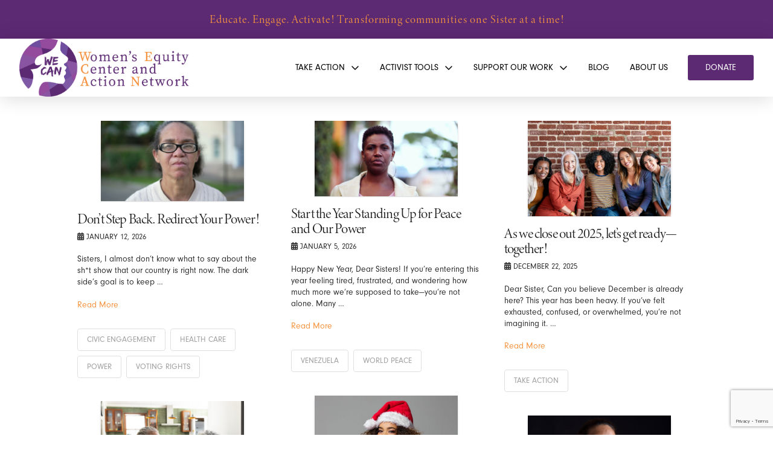

--- FILE ---
content_type: text/html; charset=UTF-8
request_url: https://womensequity.org/category/mobilize-mondays/
body_size: 25735
content:
<!DOCTYPE html>
<html class="no-js" lang="en-US">
<head>
<meta charset="UTF-8">
<meta name="viewport" content="width=device-width, initial-scale=1.0">
<link rel="pingback" href="https://womensequity.org/xmlrpc.php">
<title>Mobilize Mondays | WE CAN Network</title>
<meta name='robots' content='max-image-preview:large' />
	<style>img:is([sizes="auto" i], [sizes^="auto," i]) { contain-intrinsic-size: 3000px 1500px }</style>
	<link rel='dns-prefetch' href='//www.googletagmanager.com' />
<link rel="alternate" type="application/rss+xml" title="WE CAN Network &raquo; Feed" href="https://womensequity.org/feed/" />
<link rel="alternate" type="application/rss+xml" title="WE CAN Network &raquo; Comments Feed" href="https://womensequity.org/comments/feed/" />
<link rel="alternate" type="application/rss+xml" title="WE CAN Network &raquo; Mobilize Mondays Category Feed" href="https://womensequity.org/category/mobilize-mondays/feed/" />
<script type="text/javascript">
/* <![CDATA[ */
window._wpemojiSettings = {"baseUrl":"https:\/\/s.w.org\/images\/core\/emoji\/16.0.1\/72x72\/","ext":".png","svgUrl":"https:\/\/s.w.org\/images\/core\/emoji\/16.0.1\/svg\/","svgExt":".svg","source":{"concatemoji":"https:\/\/womensequity.org\/wp-includes\/js\/wp-emoji-release.min.js?ver=6.8.3"}};
/*! This file is auto-generated */
!function(s,n){var o,i,e;function c(e){try{var t={supportTests:e,timestamp:(new Date).valueOf()};sessionStorage.setItem(o,JSON.stringify(t))}catch(e){}}function p(e,t,n){e.clearRect(0,0,e.canvas.width,e.canvas.height),e.fillText(t,0,0);var t=new Uint32Array(e.getImageData(0,0,e.canvas.width,e.canvas.height).data),a=(e.clearRect(0,0,e.canvas.width,e.canvas.height),e.fillText(n,0,0),new Uint32Array(e.getImageData(0,0,e.canvas.width,e.canvas.height).data));return t.every(function(e,t){return e===a[t]})}function u(e,t){e.clearRect(0,0,e.canvas.width,e.canvas.height),e.fillText(t,0,0);for(var n=e.getImageData(16,16,1,1),a=0;a<n.data.length;a++)if(0!==n.data[a])return!1;return!0}function f(e,t,n,a){switch(t){case"flag":return n(e,"\ud83c\udff3\ufe0f\u200d\u26a7\ufe0f","\ud83c\udff3\ufe0f\u200b\u26a7\ufe0f")?!1:!n(e,"\ud83c\udde8\ud83c\uddf6","\ud83c\udde8\u200b\ud83c\uddf6")&&!n(e,"\ud83c\udff4\udb40\udc67\udb40\udc62\udb40\udc65\udb40\udc6e\udb40\udc67\udb40\udc7f","\ud83c\udff4\u200b\udb40\udc67\u200b\udb40\udc62\u200b\udb40\udc65\u200b\udb40\udc6e\u200b\udb40\udc67\u200b\udb40\udc7f");case"emoji":return!a(e,"\ud83e\udedf")}return!1}function g(e,t,n,a){var r="undefined"!=typeof WorkerGlobalScope&&self instanceof WorkerGlobalScope?new OffscreenCanvas(300,150):s.createElement("canvas"),o=r.getContext("2d",{willReadFrequently:!0}),i=(o.textBaseline="top",o.font="600 32px Arial",{});return e.forEach(function(e){i[e]=t(o,e,n,a)}),i}function t(e){var t=s.createElement("script");t.src=e,t.defer=!0,s.head.appendChild(t)}"undefined"!=typeof Promise&&(o="wpEmojiSettingsSupports",i=["flag","emoji"],n.supports={everything:!0,everythingExceptFlag:!0},e=new Promise(function(e){s.addEventListener("DOMContentLoaded",e,{once:!0})}),new Promise(function(t){var n=function(){try{var e=JSON.parse(sessionStorage.getItem(o));if("object"==typeof e&&"number"==typeof e.timestamp&&(new Date).valueOf()<e.timestamp+604800&&"object"==typeof e.supportTests)return e.supportTests}catch(e){}return null}();if(!n){if("undefined"!=typeof Worker&&"undefined"!=typeof OffscreenCanvas&&"undefined"!=typeof URL&&URL.createObjectURL&&"undefined"!=typeof Blob)try{var e="postMessage("+g.toString()+"("+[JSON.stringify(i),f.toString(),p.toString(),u.toString()].join(",")+"));",a=new Blob([e],{type:"text/javascript"}),r=new Worker(URL.createObjectURL(a),{name:"wpTestEmojiSupports"});return void(r.onmessage=function(e){c(n=e.data),r.terminate(),t(n)})}catch(e){}c(n=g(i,f,p,u))}t(n)}).then(function(e){for(var t in e)n.supports[t]=e[t],n.supports.everything=n.supports.everything&&n.supports[t],"flag"!==t&&(n.supports.everythingExceptFlag=n.supports.everythingExceptFlag&&n.supports[t]);n.supports.everythingExceptFlag=n.supports.everythingExceptFlag&&!n.supports.flag,n.DOMReady=!1,n.readyCallback=function(){n.DOMReady=!0}}).then(function(){return e}).then(function(){var e;n.supports.everything||(n.readyCallback(),(e=n.source||{}).concatemoji?t(e.concatemoji):e.wpemoji&&e.twemoji&&(t(e.twemoji),t(e.wpemoji)))}))}((window,document),window._wpemojiSettings);
/* ]]> */
</script>
<link rel='stylesheet' id='mec-select2-style-css' href='https://womensequity.org/wp-content/plugins/modern-events-calendar/assets/packages/select2/select2.min.css?ver=6.3.0' type='text/css' media='all' />
<link rel='stylesheet' id='mec-font-icons-css' href='https://womensequity.org/wp-content/plugins/modern-events-calendar/assets/css/iconfonts.css?ver=6.8.3' type='text/css' media='all' />
<link rel='stylesheet' id='mec-frontend-style-css' href='https://womensequity.org/wp-content/plugins/modern-events-calendar/assets/css/frontend.min.css?ver=6.3.0' type='text/css' media='all' />
<link rel='stylesheet' id='mec-tooltip-style-css' href='https://womensequity.org/wp-content/plugins/modern-events-calendar/assets/packages/tooltip/tooltip.css?ver=6.8.3' type='text/css' media='all' />
<link rel='stylesheet' id='mec-tooltip-shadow-style-css' href='https://womensequity.org/wp-content/plugins/modern-events-calendar/assets/packages/tooltip/tooltipster-sideTip-shadow.min.css?ver=6.8.3' type='text/css' media='all' />
<link rel='stylesheet' id='featherlight-css' href='https://womensequity.org/wp-content/plugins/modern-events-calendar/assets/packages/featherlight/featherlight.css?ver=6.8.3' type='text/css' media='all' />
<link rel='stylesheet' id='mec-lity-style-css' href='https://womensequity.org/wp-content/plugins/modern-events-calendar/assets/packages/lity/lity.min.css?ver=6.8.3' type='text/css' media='all' />
<link rel='stylesheet' id='mec-general-calendar-style-css' href='https://womensequity.org/wp-content/plugins/modern-events-calendar/assets/css/mec-general-calendar.css?ver=6.8.3' type='text/css' media='all' />
<style id='wp-emoji-styles-inline-css' type='text/css'>

	img.wp-smiley, img.emoji {
		display: inline !important;
		border: none !important;
		box-shadow: none !important;
		height: 1em !important;
		width: 1em !important;
		margin: 0 0.07em !important;
		vertical-align: -0.1em !important;
		background: none !important;
		padding: 0 !important;
	}
</style>
<link rel='stylesheet' id='wp-block-library-css' href='https://womensequity.org/wp-includes/css/dist/block-library/style.min.css?ver=6.8.3' type='text/css' media='all' />
<style id='wp-block-library-theme-inline-css' type='text/css'>
.wp-block-audio :where(figcaption){color:#555;font-size:13px;text-align:center}.is-dark-theme .wp-block-audio :where(figcaption){color:#ffffffa6}.wp-block-audio{margin:0 0 1em}.wp-block-code{border:1px solid #ccc;border-radius:4px;font-family:Menlo,Consolas,monaco,monospace;padding:.8em 1em}.wp-block-embed :where(figcaption){color:#555;font-size:13px;text-align:center}.is-dark-theme .wp-block-embed :where(figcaption){color:#ffffffa6}.wp-block-embed{margin:0 0 1em}.blocks-gallery-caption{color:#555;font-size:13px;text-align:center}.is-dark-theme .blocks-gallery-caption{color:#ffffffa6}:root :where(.wp-block-image figcaption){color:#555;font-size:13px;text-align:center}.is-dark-theme :root :where(.wp-block-image figcaption){color:#ffffffa6}.wp-block-image{margin:0 0 1em}.wp-block-pullquote{border-bottom:4px solid;border-top:4px solid;color:currentColor;margin-bottom:1.75em}.wp-block-pullquote cite,.wp-block-pullquote footer,.wp-block-pullquote__citation{color:currentColor;font-size:.8125em;font-style:normal;text-transform:uppercase}.wp-block-quote{border-left:.25em solid;margin:0 0 1.75em;padding-left:1em}.wp-block-quote cite,.wp-block-quote footer{color:currentColor;font-size:.8125em;font-style:normal;position:relative}.wp-block-quote:where(.has-text-align-right){border-left:none;border-right:.25em solid;padding-left:0;padding-right:1em}.wp-block-quote:where(.has-text-align-center){border:none;padding-left:0}.wp-block-quote.is-large,.wp-block-quote.is-style-large,.wp-block-quote:where(.is-style-plain){border:none}.wp-block-search .wp-block-search__label{font-weight:700}.wp-block-search__button{border:1px solid #ccc;padding:.375em .625em}:where(.wp-block-group.has-background){padding:1.25em 2.375em}.wp-block-separator.has-css-opacity{opacity:.4}.wp-block-separator{border:none;border-bottom:2px solid;margin-left:auto;margin-right:auto}.wp-block-separator.has-alpha-channel-opacity{opacity:1}.wp-block-separator:not(.is-style-wide):not(.is-style-dots){width:100px}.wp-block-separator.has-background:not(.is-style-dots){border-bottom:none;height:1px}.wp-block-separator.has-background:not(.is-style-wide):not(.is-style-dots){height:2px}.wp-block-table{margin:0 0 1em}.wp-block-table td,.wp-block-table th{word-break:normal}.wp-block-table :where(figcaption){color:#555;font-size:13px;text-align:center}.is-dark-theme .wp-block-table :where(figcaption){color:#ffffffa6}.wp-block-video :where(figcaption){color:#555;font-size:13px;text-align:center}.is-dark-theme .wp-block-video :where(figcaption){color:#ffffffa6}.wp-block-video{margin:0 0 1em}:root :where(.wp-block-template-part.has-background){margin-bottom:0;margin-top:0;padding:1.25em 2.375em}
</style>
<style id='classic-theme-styles-inline-css' type='text/css'>
/*! This file is auto-generated */
.wp-block-button__link{color:#fff;background-color:#32373c;border-radius:9999px;box-shadow:none;text-decoration:none;padding:calc(.667em + 2px) calc(1.333em + 2px);font-size:1.125em}.wp-block-file__button{background:#32373c;color:#fff;text-decoration:none}
</style>
<link rel='stylesheet' id='embed-action-network-css' href='https://womensequity.org/wp-content/plugins/wp-action-network/blocks/block.css?ver=1763594084' type='text/css' media='all' />
<link rel='stylesheet' id='dashicons-css' href='https://womensequity.org/wp-includes/css/dashicons.min.css?ver=6.8.3' type='text/css' media='all' />
<link rel='stylesheet' id='essgrid-blocks-editor-css-css' href='https://womensequity.org/wp-content/plugins/essential-grid/admin/includes/builders/gutenberg/build/index.css?ver=1758064490' type='text/css' media='all' />
<link rel='stylesheet' id='wp-components-css' href='https://womensequity.org/wp-includes/css/dist/components/style.min.css?ver=6.8.3' type='text/css' media='all' />
<link rel='stylesheet' id='wp-preferences-css' href='https://womensequity.org/wp-includes/css/dist/preferences/style.min.css?ver=6.8.3' type='text/css' media='all' />
<link rel='stylesheet' id='wp-block-editor-css' href='https://womensequity.org/wp-includes/css/dist/block-editor/style.min.css?ver=6.8.3' type='text/css' media='all' />
<link rel='stylesheet' id='wp-reusable-blocks-css' href='https://womensequity.org/wp-includes/css/dist/reusable-blocks/style.min.css?ver=6.8.3' type='text/css' media='all' />
<link rel='stylesheet' id='wp-patterns-css' href='https://womensequity.org/wp-includes/css/dist/patterns/style.min.css?ver=6.8.3' type='text/css' media='all' />
<link rel='stylesheet' id='wp-editor-css' href='https://womensequity.org/wp-includes/css/dist/editor/style.min.css?ver=6.8.3' type='text/css' media='all' />
<link rel='stylesheet' id='sbd_block-cgb-style-css-css' href='https://womensequity.org/wp-content/plugins/phone-directory/gutenberg/sbd-block/dist/blocks.style.build.css?ver=6.8.3' type='text/css' media='all' />
<style id='global-styles-inline-css' type='text/css'>
:root{--wp--preset--aspect-ratio--square: 1;--wp--preset--aspect-ratio--4-3: 4/3;--wp--preset--aspect-ratio--3-4: 3/4;--wp--preset--aspect-ratio--3-2: 3/2;--wp--preset--aspect-ratio--2-3: 2/3;--wp--preset--aspect-ratio--16-9: 16/9;--wp--preset--aspect-ratio--9-16: 9/16;--wp--preset--color--black: #000000;--wp--preset--color--cyan-bluish-gray: #abb8c3;--wp--preset--color--white: #ffffff;--wp--preset--color--pale-pink: #f78da7;--wp--preset--color--vivid-red: #cf2e2e;--wp--preset--color--luminous-vivid-orange: #ff6900;--wp--preset--color--luminous-vivid-amber: #fcb900;--wp--preset--color--light-green-cyan: #7bdcb5;--wp--preset--color--vivid-green-cyan: #00d084;--wp--preset--color--pale-cyan-blue: #8ed1fc;--wp--preset--color--vivid-cyan-blue: #0693e3;--wp--preset--color--vivid-purple: #9b51e0;--wp--preset--gradient--vivid-cyan-blue-to-vivid-purple: linear-gradient(135deg,rgba(6,147,227,1) 0%,rgb(155,81,224) 100%);--wp--preset--gradient--light-green-cyan-to-vivid-green-cyan: linear-gradient(135deg,rgb(122,220,180) 0%,rgb(0,208,130) 100%);--wp--preset--gradient--luminous-vivid-amber-to-luminous-vivid-orange: linear-gradient(135deg,rgba(252,185,0,1) 0%,rgba(255,105,0,1) 100%);--wp--preset--gradient--luminous-vivid-orange-to-vivid-red: linear-gradient(135deg,rgba(255,105,0,1) 0%,rgb(207,46,46) 100%);--wp--preset--gradient--very-light-gray-to-cyan-bluish-gray: linear-gradient(135deg,rgb(238,238,238) 0%,rgb(169,184,195) 100%);--wp--preset--gradient--cool-to-warm-spectrum: linear-gradient(135deg,rgb(74,234,220) 0%,rgb(151,120,209) 20%,rgb(207,42,186) 40%,rgb(238,44,130) 60%,rgb(251,105,98) 80%,rgb(254,248,76) 100%);--wp--preset--gradient--blush-light-purple: linear-gradient(135deg,rgb(255,206,236) 0%,rgb(152,150,240) 100%);--wp--preset--gradient--blush-bordeaux: linear-gradient(135deg,rgb(254,205,165) 0%,rgb(254,45,45) 50%,rgb(107,0,62) 100%);--wp--preset--gradient--luminous-dusk: linear-gradient(135deg,rgb(255,203,112) 0%,rgb(199,81,192) 50%,rgb(65,88,208) 100%);--wp--preset--gradient--pale-ocean: linear-gradient(135deg,rgb(255,245,203) 0%,rgb(182,227,212) 50%,rgb(51,167,181) 100%);--wp--preset--gradient--electric-grass: linear-gradient(135deg,rgb(202,248,128) 0%,rgb(113,206,126) 100%);--wp--preset--gradient--midnight: linear-gradient(135deg,rgb(2,3,129) 0%,rgb(40,116,252) 100%);--wp--preset--font-size--small: 13px;--wp--preset--font-size--medium: 20px;--wp--preset--font-size--large: 36px;--wp--preset--font-size--x-large: 42px;--wp--preset--spacing--20: 0.44rem;--wp--preset--spacing--30: 0.67rem;--wp--preset--spacing--40: 1rem;--wp--preset--spacing--50: 1.5rem;--wp--preset--spacing--60: 2.25rem;--wp--preset--spacing--70: 3.38rem;--wp--preset--spacing--80: 5.06rem;--wp--preset--shadow--natural: 6px 6px 9px rgba(0, 0, 0, 0.2);--wp--preset--shadow--deep: 12px 12px 50px rgba(0, 0, 0, 0.4);--wp--preset--shadow--sharp: 6px 6px 0px rgba(0, 0, 0, 0.2);--wp--preset--shadow--outlined: 6px 6px 0px -3px rgba(255, 255, 255, 1), 6px 6px rgba(0, 0, 0, 1);--wp--preset--shadow--crisp: 6px 6px 0px rgba(0, 0, 0, 1);}:where(.is-layout-flex){gap: 0.5em;}:where(.is-layout-grid){gap: 0.5em;}body .is-layout-flex{display: flex;}.is-layout-flex{flex-wrap: wrap;align-items: center;}.is-layout-flex > :is(*, div){margin: 0;}body .is-layout-grid{display: grid;}.is-layout-grid > :is(*, div){margin: 0;}:where(.wp-block-columns.is-layout-flex){gap: 2em;}:where(.wp-block-columns.is-layout-grid){gap: 2em;}:where(.wp-block-post-template.is-layout-flex){gap: 1.25em;}:where(.wp-block-post-template.is-layout-grid){gap: 1.25em;}.has-black-color{color: var(--wp--preset--color--black) !important;}.has-cyan-bluish-gray-color{color: var(--wp--preset--color--cyan-bluish-gray) !important;}.has-white-color{color: var(--wp--preset--color--white) !important;}.has-pale-pink-color{color: var(--wp--preset--color--pale-pink) !important;}.has-vivid-red-color{color: var(--wp--preset--color--vivid-red) !important;}.has-luminous-vivid-orange-color{color: var(--wp--preset--color--luminous-vivid-orange) !important;}.has-luminous-vivid-amber-color{color: var(--wp--preset--color--luminous-vivid-amber) !important;}.has-light-green-cyan-color{color: var(--wp--preset--color--light-green-cyan) !important;}.has-vivid-green-cyan-color{color: var(--wp--preset--color--vivid-green-cyan) !important;}.has-pale-cyan-blue-color{color: var(--wp--preset--color--pale-cyan-blue) !important;}.has-vivid-cyan-blue-color{color: var(--wp--preset--color--vivid-cyan-blue) !important;}.has-vivid-purple-color{color: var(--wp--preset--color--vivid-purple) !important;}.has-black-background-color{background-color: var(--wp--preset--color--black) !important;}.has-cyan-bluish-gray-background-color{background-color: var(--wp--preset--color--cyan-bluish-gray) !important;}.has-white-background-color{background-color: var(--wp--preset--color--white) !important;}.has-pale-pink-background-color{background-color: var(--wp--preset--color--pale-pink) !important;}.has-vivid-red-background-color{background-color: var(--wp--preset--color--vivid-red) !important;}.has-luminous-vivid-orange-background-color{background-color: var(--wp--preset--color--luminous-vivid-orange) !important;}.has-luminous-vivid-amber-background-color{background-color: var(--wp--preset--color--luminous-vivid-amber) !important;}.has-light-green-cyan-background-color{background-color: var(--wp--preset--color--light-green-cyan) !important;}.has-vivid-green-cyan-background-color{background-color: var(--wp--preset--color--vivid-green-cyan) !important;}.has-pale-cyan-blue-background-color{background-color: var(--wp--preset--color--pale-cyan-blue) !important;}.has-vivid-cyan-blue-background-color{background-color: var(--wp--preset--color--vivid-cyan-blue) !important;}.has-vivid-purple-background-color{background-color: var(--wp--preset--color--vivid-purple) !important;}.has-black-border-color{border-color: var(--wp--preset--color--black) !important;}.has-cyan-bluish-gray-border-color{border-color: var(--wp--preset--color--cyan-bluish-gray) !important;}.has-white-border-color{border-color: var(--wp--preset--color--white) !important;}.has-pale-pink-border-color{border-color: var(--wp--preset--color--pale-pink) !important;}.has-vivid-red-border-color{border-color: var(--wp--preset--color--vivid-red) !important;}.has-luminous-vivid-orange-border-color{border-color: var(--wp--preset--color--luminous-vivid-orange) !important;}.has-luminous-vivid-amber-border-color{border-color: var(--wp--preset--color--luminous-vivid-amber) !important;}.has-light-green-cyan-border-color{border-color: var(--wp--preset--color--light-green-cyan) !important;}.has-vivid-green-cyan-border-color{border-color: var(--wp--preset--color--vivid-green-cyan) !important;}.has-pale-cyan-blue-border-color{border-color: var(--wp--preset--color--pale-cyan-blue) !important;}.has-vivid-cyan-blue-border-color{border-color: var(--wp--preset--color--vivid-cyan-blue) !important;}.has-vivid-purple-border-color{border-color: var(--wp--preset--color--vivid-purple) !important;}.has-vivid-cyan-blue-to-vivid-purple-gradient-background{background: var(--wp--preset--gradient--vivid-cyan-blue-to-vivid-purple) !important;}.has-light-green-cyan-to-vivid-green-cyan-gradient-background{background: var(--wp--preset--gradient--light-green-cyan-to-vivid-green-cyan) !important;}.has-luminous-vivid-amber-to-luminous-vivid-orange-gradient-background{background: var(--wp--preset--gradient--luminous-vivid-amber-to-luminous-vivid-orange) !important;}.has-luminous-vivid-orange-to-vivid-red-gradient-background{background: var(--wp--preset--gradient--luminous-vivid-orange-to-vivid-red) !important;}.has-very-light-gray-to-cyan-bluish-gray-gradient-background{background: var(--wp--preset--gradient--very-light-gray-to-cyan-bluish-gray) !important;}.has-cool-to-warm-spectrum-gradient-background{background: var(--wp--preset--gradient--cool-to-warm-spectrum) !important;}.has-blush-light-purple-gradient-background{background: var(--wp--preset--gradient--blush-light-purple) !important;}.has-blush-bordeaux-gradient-background{background: var(--wp--preset--gradient--blush-bordeaux) !important;}.has-luminous-dusk-gradient-background{background: var(--wp--preset--gradient--luminous-dusk) !important;}.has-pale-ocean-gradient-background{background: var(--wp--preset--gradient--pale-ocean) !important;}.has-electric-grass-gradient-background{background: var(--wp--preset--gradient--electric-grass) !important;}.has-midnight-gradient-background{background: var(--wp--preset--gradient--midnight) !important;}.has-small-font-size{font-size: var(--wp--preset--font-size--small) !important;}.has-medium-font-size{font-size: var(--wp--preset--font-size--medium) !important;}.has-large-font-size{font-size: var(--wp--preset--font-size--large) !important;}.has-x-large-font-size{font-size: var(--wp--preset--font-size--x-large) !important;}
:where(.wp-block-post-template.is-layout-flex){gap: 1.25em;}:where(.wp-block-post-template.is-layout-grid){gap: 1.25em;}
:where(.wp-block-columns.is-layout-flex){gap: 2em;}:where(.wp-block-columns.is-layout-grid){gap: 2em;}
:root :where(.wp-block-pullquote){font-size: 1.5em;line-height: 1.6;}
</style>
<link rel='stylesheet' id='bcct_style-css' href='https://womensequity.org/wp-content/plugins/better-click-to-tweet/assets/css/styles.css?ver=3.0' type='text/css' media='all' />
<link rel='stylesheet' id='qcpnd-embed-form-css-css' href='https://womensequity.org/wp-content/plugins/phone-directory/embed/css/embed-form.css?ver=6.8.3' type='text/css' media='all' />
<link rel='stylesheet' id='mc4wp-form-themes-css' href='https://womensequity.org/wp-content/plugins/mailchimp-for-wp/assets/css/form-themes.css?ver=4.10.9' type='text/css' media='all' />
<link rel='stylesheet' id='godaddy-styles-css' href='https://womensequity.org/wp-content/mu-plugins/vendor/wpex/godaddy-launch/includes/Dependencies/GoDaddy/Styles/build/latest.css?ver=2.0.2' type='text/css' media='all' />
<link rel='stylesheet' id='x-stack-css' href='https://womensequity.org/wp-content/themes/pro/framework/dist/css/site/stacks/integrity-light.css?ver=6.7.8' type='text/css' media='all' />
<link rel='stylesheet' id='x-child-css' href='https://womensequity.org/wp-content/themes/pro-child/style.css?ver=6.7.8' type='text/css' media='all' />
<link rel='stylesheet' id='tp-fontello-css' href='https://womensequity.org/wp-content/plugins/essential-grid/public/assets/font/fontello/css/fontello.css?ver=3.1.9.3' type='text/css' media='all' />
<link rel='stylesheet' id='esg-plugin-settings-css' href='https://womensequity.org/wp-content/plugins/essential-grid/public/assets/css/settings.css?ver=3.1.9.3' type='text/css' media='all' />
<style id='cs-inline-css' type='text/css'>
@media (min-width:1200px){.x-hide-xl{display:none !important;}}@media (min-width:979px) and (max-width:1199px){.x-hide-lg{display:none !important;}}@media (min-width:767px) and (max-width:978px){.x-hide-md{display:none !important;}}@media (min-width:480px) and (max-width:766px){.x-hide-sm{display:none !important;}}@media (max-width:479px){.x-hide-xs{display:none !important;}} a,h1 a:hover,h2 a:hover,h3 a:hover,h4 a:hover,h5 a:hover,h6 a:hover,.x-breadcrumb-wrap a:hover,.widget ul li a:hover,.widget ol li a:hover,.widget.widget_text ul li a,.widget.widget_text ol li a,.widget_nav_menu .current-menu-item > a,.x-accordion-heading .x-accordion-toggle:hover,.x-comment-author a:hover,.x-comment-time:hover,.x-recent-posts a:hover .h-recent-posts{color:rgb(246,147,63);}a:hover,.widget.widget_text ul li a:hover,.widget.widget_text ol li a:hover,.x-twitter-widget ul li a:hover{color:rgb(92,41,115);}.rev_slider_wrapper,a.x-img-thumbnail:hover,.x-slider-container.below,.page-template-template-blank-3-php .x-slider-container.above,.page-template-template-blank-6-php .x-slider-container.above{border-color:rgb(246,147,63);}.entry-thumb:before,.x-pagination span.current,.woocommerce-pagination span[aria-current],.flex-direction-nav a,.flex-control-nav a:hover,.flex-control-nav a.flex-active,.mejs-time-current,.x-dropcap,.x-skill-bar .bar,.x-pricing-column.featured h2,.h-comments-title small,.x-entry-share .x-share:hover,.x-highlight,.x-recent-posts .x-recent-posts-img:after{background-color:rgb(246,147,63);}.x-nav-tabs > .active > a,.x-nav-tabs > .active > a:hover{box-shadow:inset 0 3px 0 0 rgb(246,147,63);}.x-main{width:calc(72% - 2.463055%);}.x-sidebar{width:calc(100% - 2.463055% - 72%);}.x-comment-author,.x-comment-time,.comment-form-author label,.comment-form-email label,.comment-form-url label,.comment-form-rating label,.comment-form-comment label,.widget_calendar #wp-calendar caption,.widget.widget_rss li .rsswidget{font-family:"minion-3-display",serif;font-weight:700;}.p-landmark-sub,.p-meta,input,button,select,textarea{font-family:"neuzeit-grotesk",sans-serif;}.widget ul li a,.widget ol li a,.x-comment-time{color:rgb(47,47,47);}.widget_text ol li a,.widget_text ul li a{color:rgb(246,147,63);}.widget_text ol li a:hover,.widget_text ul li a:hover{color:rgb(92,41,115);}.comment-form-author label,.comment-form-email label,.comment-form-url label,.comment-form-rating label,.comment-form-comment label,.widget_calendar #wp-calendar th,.p-landmark-sub strong,.widget_tag_cloud .tagcloud a:hover,.widget_tag_cloud .tagcloud a:active,.entry-footer a:hover,.entry-footer a:active,.x-breadcrumbs .current,.x-comment-author,.x-comment-author a{color:rgb(30,30,30);}.widget_calendar #wp-calendar th{border-color:rgb(30,30,30);}.h-feature-headline span i{background-color:rgb(30,30,30);}@media (max-width:978.98px){}html{font-size:1em;}@media (min-width:479px){html{font-size:1em;}}@media (min-width:766px){html{font-size:1em;}}@media (min-width:978px){html{font-size:1.2em;}}@media (min-width:1199px){html{font-size:1.2em;}}body{font-style:normal;font-weight:400;color:rgb(47,47,47);background-color:rgb(255,255,255);}.w-b{font-weight:400 !important;}h1,h2,h3,h4,h5,h6,.h1,.h2,.h3,.h4,.h5,.h6,.x-text-headline{font-family:"minion-3-display",serif;font-style:normal;font-weight:700;}h1,.h1{letter-spacing:-0.035em;}h2,.h2{letter-spacing:-0.035em;}h3,.h3{letter-spacing:-0.035em;}h4,.h4{letter-spacing:-0.035em;}h5,.h5{letter-spacing:-0.035em;}h6,.h6{letter-spacing:-0.035em;}.w-h{font-weight:700 !important;}.x-container.width{width:80%;}.x-container.max{max-width:1200px;}.x-bar-content.x-container.width{flex-basis:80%;}.x-main.full{float:none;clear:both;display:block;width:auto;}@media (max-width:978.98px){.x-main.full,.x-main.left,.x-main.right,.x-sidebar.left,.x-sidebar.right{float:none;display:block;width:auto !important;}}.entry-header,.entry-content{font-size:1rem;}body,input,button,select,textarea{font-family:"neuzeit-grotesk",sans-serif;}h1,h2,h3,h4,h5,h6,.h1,.h2,.h3,.h4,.h5,.h6,h1 a,h2 a,h3 a,h4 a,h5 a,h6 a,.h1 a,.h2 a,.h3 a,.h4 a,.h5 a,.h6 a,blockquote{color:rgb(30,30,30);}.cfc-h-tx{color:rgb(30,30,30) !important;}.cfc-h-bd{border-color:rgb(30,30,30) !important;}.cfc-h-bg{background-color:rgb(30,30,30) !important;}.cfc-b-tx{color:rgb(47,47,47) !important;}.cfc-b-bd{border-color:rgb(47,47,47) !important;}.cfc-b-bg{background-color:rgb(47,47,47) !important;}.x-btn,.button,[type="submit"]{color:#ffffff;border-color:transparent;background-color:transparent;text-shadow:0 0.075em 0.075em rgba(0,0,0,0.5);}.x-btn:hover,.button:hover,[type="submit"]:hover{color:#ffffff;border-color:transparent;background-color:transparent;text-shadow:0 0.075em 0.075em rgba(0,0,0,0.5);}.x-btn.x-btn-real,.x-btn.x-btn-real:hover{margin-bottom:0.25em;text-shadow:0 0.075em 0.075em rgba(0,0,0,0.65);}.x-btn.x-btn-real{box-shadow:0 0.25em 0 0 transparent,0 4px 9px rgba(0,0,0,0.75);}.x-btn.x-btn-real:hover{box-shadow:0 0.25em 0 0 #a71000,0 4px 9px rgba(0,0,0,0.75);}.x-btn.x-btn-flat,.x-btn.x-btn-flat:hover{margin-bottom:0;text-shadow:0 0.075em 0.075em rgba(0,0,0,0.65);box-shadow:none;}.x-btn.x-btn-transparent,.x-btn.x-btn-transparent:hover{margin-bottom:0;border-width:3px;text-shadow:none;text-transform:uppercase;background-color:transparent;box-shadow:none;}.bg .mejs-container,.x-video .mejs-container{position:unset !important;} @font-face{font-family:'FontAwesomePro';font-style:normal;font-weight:900;font-display:block;src:url('https://womensequity.org/wp-content/themes/pro/cornerstone/assets/fonts/fa-solid-900.woff2?ver=6.7.2') format('woff2'),url('https://womensequity.org/wp-content/themes/pro/cornerstone/assets/fonts/fa-solid-900.ttf?ver=6.7.2') format('truetype');}[data-x-fa-pro-icon]{font-family:"FontAwesomePro" !important;}[data-x-fa-pro-icon]:before{content:attr(data-x-fa-pro-icon);}[data-x-icon],[data-x-icon-o],[data-x-icon-l],[data-x-icon-s],[data-x-icon-b],[data-x-icon-sr],[data-x-icon-ss],[data-x-icon-sl],[data-x-fa-pro-icon],[class*="cs-fa-"]{display:inline-flex;font-style:normal;font-weight:400;text-decoration:inherit;text-rendering:auto;-webkit-font-smoothing:antialiased;-moz-osx-font-smoothing:grayscale;}[data-x-icon].left,[data-x-icon-o].left,[data-x-icon-l].left,[data-x-icon-s].left,[data-x-icon-b].left,[data-x-icon-sr].left,[data-x-icon-ss].left,[data-x-icon-sl].left,[data-x-fa-pro-icon].left,[class*="cs-fa-"].left{margin-right:0.5em;}[data-x-icon].right,[data-x-icon-o].right,[data-x-icon-l].right,[data-x-icon-s].right,[data-x-icon-b].right,[data-x-icon-sr].right,[data-x-icon-ss].right,[data-x-icon-sl].right,[data-x-fa-pro-icon].right,[class*="cs-fa-"].right{margin-left:0.5em;}[data-x-icon]:before,[data-x-icon-o]:before,[data-x-icon-l]:before,[data-x-icon-s]:before,[data-x-icon-b]:before,[data-x-icon-sr]:before,[data-x-icon-ss]:before,[data-x-icon-sl]:before,[data-x-fa-pro-icon]:before,[class*="cs-fa-"]:before{line-height:1;}@font-face{font-family:'FontAwesome';font-style:normal;font-weight:900;font-display:block;src:url('https://womensequity.org/wp-content/themes/pro/cornerstone/assets/fonts/fa-solid-900.woff2?ver=6.7.2') format('woff2'),url('https://womensequity.org/wp-content/themes/pro/cornerstone/assets/fonts/fa-solid-900.ttf?ver=6.7.2') format('truetype');}[data-x-icon],[data-x-icon-s],[data-x-icon][class*="cs-fa-"]{font-family:"FontAwesome" !important;font-weight:900;}[data-x-icon]:before,[data-x-icon][class*="cs-fa-"]:before{content:attr(data-x-icon);}[data-x-icon-s]:before{content:attr(data-x-icon-s);}@font-face{font-family:'FontAwesomeRegular';font-style:normal;font-weight:400;font-display:block;src:url('https://womensequity.org/wp-content/themes/pro/cornerstone/assets/fonts/fa-regular-400.woff2?ver=6.7.2') format('woff2'),url('https://womensequity.org/wp-content/themes/pro/cornerstone/assets/fonts/fa-regular-400.ttf?ver=6.7.2') format('truetype');}@font-face{font-family:'FontAwesomePro';font-style:normal;font-weight:400;font-display:block;src:url('https://womensequity.org/wp-content/themes/pro/cornerstone/assets/fonts/fa-regular-400.woff2?ver=6.7.2') format('woff2'),url('https://womensequity.org/wp-content/themes/pro/cornerstone/assets/fonts/fa-regular-400.ttf?ver=6.7.2') format('truetype');}[data-x-icon-o]{font-family:"FontAwesomeRegular" !important;}[data-x-icon-o]:before{content:attr(data-x-icon-o);}@font-face{font-family:'FontAwesomeLight';font-style:normal;font-weight:300;font-display:block;src:url('https://womensequity.org/wp-content/themes/pro/cornerstone/assets/fonts/fa-light-300.woff2?ver=6.7.2') format('woff2'),url('https://womensequity.org/wp-content/themes/pro/cornerstone/assets/fonts/fa-light-300.ttf?ver=6.7.2') format('truetype');}@font-face{font-family:'FontAwesomePro';font-style:normal;font-weight:300;font-display:block;src:url('https://womensequity.org/wp-content/themes/pro/cornerstone/assets/fonts/fa-light-300.woff2?ver=6.7.2') format('woff2'),url('https://womensequity.org/wp-content/themes/pro/cornerstone/assets/fonts/fa-light-300.ttf?ver=6.7.2') format('truetype');}[data-x-icon-l]{font-family:"FontAwesomeLight" !important;font-weight:300;}[data-x-icon-l]:before{content:attr(data-x-icon-l);}@font-face{font-family:'FontAwesomeBrands';font-style:normal;font-weight:normal;font-display:block;src:url('https://womensequity.org/wp-content/themes/pro/cornerstone/assets/fonts/fa-brands-400.woff2?ver=6.7.2') format('woff2'),url('https://womensequity.org/wp-content/themes/pro/cornerstone/assets/fonts/fa-brands-400.ttf?ver=6.7.2') format('truetype');}[data-x-icon-b]{font-family:"FontAwesomeBrands" !important;}[data-x-icon-b]:before{content:attr(data-x-icon-b);}.widget.widget_rss li .rsswidget:before{content:"\f35d";padding-right:0.4em;font-family:"FontAwesome";} .m246-0.x-bar{height:4em;}.m246-0 .x-bar-content{height:4em;}.m246-0.x-bar-space{height:4em;}.m246-1.x-bar{border-top-width:0;border-right-width:0;border-bottom-width:0;border-left-width:0;font-size:16px;z-index:9999;}.m246-1 .x-bar-content{display:flex;flex-direction:row;justify-content:space-between;align-items:center;flex-grow:0;flex-shrink:1;flex-basis:100%;}.m246-1.x-bar-outer-spacers:after,.m246-1.x-bar-outer-spacers:before{flex-basis:2em;width:2em!important;height:2em;}.m246-1.x-bar-space{font-size:16px;}.m246-2.x-bar{background-color:rgb(92,41,115);}.m246-3.x-bar{height:5em;}.m246-3 .x-bar-content{height:5em;}.m246-3.x-bar-space{height:5em;}.m246-4.x-bar{height:6em;background-color:#ffffff;box-shadow:0em 0.15em 2em rgba(0,0,0,0.15);}.m246-4 .x-bar-content{height:6em;}.m246-4.x-bar-space{height:6em;}.m246-5.x-bar-container{display:flex;flex-direction:row;align-items:center;flex-basis:auto;border-top-width:0;border-right-width:0;border-bottom-width:0;border-left-width:0;font-size:1em;z-index:1;}.m246-6.x-bar-container{justify-content:center;}.m246-7.x-bar-container{flex-grow:1;flex-shrink:0;}.m246-8.x-bar-container{justify-content:space-between;}.m246-9.x-bar-container{flex-grow:0;flex-shrink:1;}.m246-a.x-text{border-top-width:0;border-right-width:0;border-bottom-width:0;border-left-width:0;font-size:1em;}.m246-a.x-text .x-text-content-text-primary{font-family:"minion-3-display",serif;font-style:normal;font-weight:400;line-height:1.4;letter-spacing:0.05em;margin-right:calc(0.05em * -1);text-transform:none;color:rgb(246,147,63);}.m246-b.x-text .x-text-content-text-primary{font-size:1.2em;}.m246-c.x-text .x-text-content-text-primary{font-size:1em;text-align:center;}.m246-d.x-image{font-size:1em;}.m246-e{font-size:1em;}.m246-f{display:flex;flex-direction:row;justify-content:space-around;align-items:stretch;align-self:stretch;flex-grow:0;flex-shrink:0;flex-basis:auto;}.m246-f > li,.m246-f > li > a{flex-grow:0;flex-shrink:1;flex-basis:auto;}.m246-g,.m246-g .x-anchor{transition-duration:300ms;transition-timing-function:cubic-bezier(0.400,0.000,0.200,1.000);}.m246-h .x-dropdown {width:14em;font-size:16px;border-top-width:0;border-right-width:0;border-bottom-width:0;border-left-width:0;background-color:#ffffff;box-shadow:0em 0.15em 2em 0em rgba(0,0,0,0.15);transition-duration:500ms,500ms,0s;transition-timing-function:cubic-bezier(0.400,0.000,0.200,1.000);}.m246-h .x-dropdown:not(.x-active) {transition-delay:0s,0s,500ms;}.m246-i.x-anchor {background-color:transparent;}.m246-j.x-anchor {border-top-width:0;border-right-width:0;border-bottom-width:0;border-left-width:0;font-size:1em;}.m246-j.x-anchor .x-anchor-content {display:flex;flex-direction:row;align-items:center;}.m246-k.x-anchor .x-anchor-content {justify-content:center;}.m246-l.x-anchor .x-anchor-content {padding-top:0.75em;padding-right:0.75em;padding-bottom:0.75em;padding-left:0.75em;}.m246-l.x-anchor .x-anchor-sub-indicator {margin-top:5px;margin-right:5px;margin-bottom:5px;margin-left:5px;font-size:1em;}.m246-m.x-anchor .x-anchor-text {margin-top:5px;margin-bottom:5px;margin-left:5px;}.m246-m.x-anchor .x-anchor-text-primary {font-family:"neuzeit-grotesk",sans-serif;font-style:normal;font-weight:400;line-height:1;}.m246-n.x-anchor .x-anchor-text {margin-right:5px;}.m246-o.x-anchor .x-anchor-text-primary {font-size:0.9em;}.m246-p.x-anchor .x-anchor-text-primary {text-transform:uppercase;color:rgba(0,0,0,1);}.m246-p.x-anchor:hover .x-anchor-text-primary,.m246-p.x-anchor[class*="active"] .x-anchor-text-primary,[data-x-effect-provider*="colors"]:hover .m246-p.x-anchor .x-anchor-text-primary {color:rgb(149,75,157);}.m246-p.x-anchor .x-anchor-sub-indicator {color:rgba(0,0,0,1);}.m246-p.x-anchor:hover .x-anchor-sub-indicator,.m246-p.x-anchor[class*="active"] .x-anchor-sub-indicator,[data-x-effect-provider*="colors"]:hover .m246-p.x-anchor .x-anchor-sub-indicator {color:rgb(149,75,157);}.m246-q.x-anchor .x-anchor-content {justify-content:flex-start;}.m246-r.x-anchor .x-anchor-text {margin-right:auto;}.m246-s.x-anchor {margin-top:0em;margin-right:0em;margin-bottom:0em;margin-left:1em;border-top-left-radius:0.2em;border-top-right-radius:0.2em;border-bottom-right-radius:0.2em;border-bottom-left-radius:0.2em;background-color:rgb(92,41,115);}.m246-s.x-anchor .x-anchor-content {padding-top:0.575em;padding-bottom:0.575em;}.m246-s.x-anchor:hover,.m246-s.x-anchor[class*="active"],[data-x-effect-provider*="colors"]:hover .m246-s.x-anchor {background-color:rgb(149,75,157);}.m246-s.x-anchor .x-anchor-text-primary {color:rgb(255,255,255);}.m246-t.x-anchor .x-anchor-content {padding-right:1.5em;padding-left:1.5em;}.m246-u.x-anchor {width:3em;height:3em;}.m246-u.x-anchor .x-graphic {margin-top:5px;margin-right:15px;margin-bottom:5px;margin-left:5px;}.m246-u.x-anchor .x-graphic-icon {font-size:1.25em;width:auto;color:rgba(0,0,0,1);border-top-width:0;border-right-width:0;border-bottom-width:0;border-left-width:0;background-color:transparent;}.m246-u.x-anchor:hover .x-graphic-icon,.m246-u.x-anchor[class*="active"] .x-graphic-icon,[data-x-effect-provider*="colors"]:hover .m246-u.x-anchor .x-graphic-icon {color:rgba(0,0,0,0.5);}.m246-u.x-anchor .x-toggle {color:rgba(0,0,0,1);}.m246-u.x-anchor:hover .x-toggle,.m246-u.x-anchor[class*="active"] .x-toggle,[data-x-effect-provider*="colors"]:hover .m246-u.x-anchor .x-toggle {color:rgba(0,0,0,0.5);}.m246-u.x-anchor .x-toggle-burger {width:12em;margin-top:3.25em;margin-right:0;margin-bottom:3.25em;margin-left:0;font-size:0.2em;}.m246-u.x-anchor .x-toggle-burger-bun-t {transform:translate3d(0,calc(3.25em * -1),0);}.m246-u.x-anchor .x-toggle-burger-bun-b {transform:translate3d(0,3.25em,0);}.m246-v.x-anchor .x-anchor-text-primary {font-size:1em;}.m246-w.x-anchor .x-anchor-text-primary {color:rgb(127,89,166);}.m246-w.x-anchor:hover .x-anchor-text-primary,.m246-w.x-anchor[class*="active"] .x-anchor-text-primary,[data-x-effect-provider*="colors"]:hover .m246-w.x-anchor .x-anchor-text-primary {color:rgb(246,147,63);}.m246-w.x-anchor .x-anchor-sub-indicator {color:rgb(127,89,166);}.m246-w.x-anchor:hover .x-anchor-sub-indicator,.m246-w.x-anchor[class*="active"] .x-anchor-sub-indicator,[data-x-effect-provider*="colors"]:hover .m246-w.x-anchor .x-anchor-sub-indicator {color:rgb(246,147,63);}.m246-x.x-anchor .x-anchor-content {padding-right:1em;padding-left:1em;}.m246-y{font-size:16px;transition-duration:500ms;}.m246-y .x-off-canvas-bg{background-color:rgba(0,0,0,0.75);transition-duration:500ms;transition-timing-function:cubic-bezier(0.400,0.000,0.200,1.000);}.m246-y .x-off-canvas-close{width:calc(1em * 2);height:calc(1em * 2);font-size:2em;color:rgb(127,89,166);transition-duration:0.3s,500ms,500ms;transition-timing-function:ease-in-out,cubic-bezier(0.400,0.000,0.200,1.000),cubic-bezier(0.400,0.000,0.200,1.000);}.m246-y .x-off-canvas-close:focus,.m246-y .x-off-canvas-close:hover{color:rgb(246,147,63);}.m246-y .x-off-canvas-content{max-width:24em;padding-top:calc(2em * 2);padding-right:calc(2em * 2);padding-bottom:calc(2em * 2);padding-left:calc(2em * 2);border-top-width:0;border-right-width:0;border-bottom-width:0;border-left-width:0;background-color:rgb(27,27,27);box-shadow:0em 0em 2em 0em rgba(0,0,0,0.25);transition-duration:500ms;transition-timing-function:cubic-bezier(0.400,0.000,0.200,1.000);}  .m248-0.x-bar{height:auto;padding-top:3rem;padding-right:0rem;padding-left:0rem;font-size:1rem;}.m248-0 .x-bar-content{justify-content:space-between;align-items:stretch;flex-wrap:wrap;align-content:stretch;height:auto;max-width:1200px;}.m248-0.x-bar-space{font-size:1rem;}.m248-1.x-bar{padding-bottom:0rem;}.m248-1 .x-bar-content{flex-basis:85%;}.m248-2.x-bar{border-top-width:0;border-right-width:0;border-bottom-width:0;border-left-width:0;background-color:rgb(32,32,32);z-index:9999;}.m248-2 .x-bar-content{display:flex;flex-direction:row;flex-grow:0;flex-shrink:1;}.m248-3.x-bar-outer-spacers:after,.m248-3.x-bar-outer-spacers:before{flex-basis:2em;width:2em!important;height:2em;}.m248-4.x-bar{padding-bottom:3rem;}.m248-4 .x-bar-content{flex-basis:86%;}.m248-4.x-bar-outer-spacers:after,.m248-4.x-bar-outer-spacers:before{flex-basis:2rem;width:2rem!important;height:2rem;}.m248-5.x-bar{height:3em;font-size:16px;}.m248-5 .x-bar-content{justify-content:center;align-items:center;flex-basis:100%;height:3em;}.m248-5.x-bar-space{font-size:16px;}.m248-6.x-bar-container{display:flex;flex-direction:row;flex-shrink:0;border-top-width:0;border-right-width:0;border-bottom-width:0;border-left-width:0;font-size:1em;z-index:1;}.m248-7.x-bar-container{justify-content:flex-start;}.m248-8.x-bar-container{align-items:center;}.m248-9.x-bar-container{flex-grow:1;}.m248-a.x-bar-container{flex-basis:360px;margin-top:0px;margin-right:50px;margin-bottom:0px;margin-left:0px;}.m248-c.x-bar-container{align-items:flex-start;}.m248-d.x-bar-container{flex-basis:400px;}.m248-f.x-bar-container{flex-wrap:wrap;align-content:flex-start;flex-basis:240px;padding-top:1rem;padding-right:0.25rem;padding-bottom:1rem;padding-left:0.25rem;}.m248-g.x-bar-container{flex-grow:7;}.m248-h.x-bar-container{justify-content:center;flex-basis:auto;}.m248-i.x-text{border-top-width:0;border-right-width:0;border-bottom-width:0;border-left-width:0;padding-top:0em;padding-right:0em;padding-bottom:1em;padding-left:0em;font-size:1.5rem;}.m248-i.x-text .x-text-content-text-primary{font-family:"minion-3-display",serif;font-size:1.2em;font-style:normal;font-weight:400;line-height:1.4;letter-spacing:0em;text-align:left;text-transform:none;color:rgb(246,147,63);}.m248-i.x-text .x-text-content-text-subheadline{margin-top:0.35em;font-family:"neuzeit-grotesk",sans-serif;font-size:0.7em;font-style:normal;font-weight:400;line-height:1.4;letter-spacing:0em;text-transform:none;color:rgb(255,255,255);}.m248-j.x-text{line-height:1.4;}.m248-k.x-text{border-top-width:0;border-right-width:0;border-bottom-width:0;border-left-width:0;font-style:normal;letter-spacing:0em;text-transform:none;}.m248-k.x-text > :first-child{margin-top:0;}.m248-k.x-text > :last-child{margin-bottom:0;}.m248-l.x-text{font-family:inherit;font-size:1em;font-weight:inherit;color:rgba(0,0,0,1);}.m248-m.x-text{width:100%;margin-top:auto;margin-right:0em;margin-bottom:0em;margin-left:0em;font-family:"minion-3-display",serif;font-size:1rem;font-weight:400;line-height:1.6;color:rgb(189,189,189);}.m248-n.x-text{font-family:"neuzeit-grotesk",sans-serif;font-size:0.8em;font-weight:400;color:rgb(107,107,107);}.m248-o.x-image{font-size:1em;border-top-width:0;border-right-width:0;border-bottom-width:0;border-left-width:0;padding-top:0px;padding-right:0px;padding-bottom:20px;padding-left:0px;background-color:transparent;}.m248-o.x-image img{aspect-ratio:auto;}.m248-p{font-size:1rem;display:flex;flex-direction:column;justify-content:space-around;align-items:stretch;align-self:flex-start;flex-grow:1;flex-shrink:0;flex-basis:0%;}.m248-p > li,.m248-p > li > a{flex-grow:0;flex-shrink:1;flex-basis:auto;}.m248-q .x-dropdown {width:14em;font-size:16px;border-top-width:0;border-right-width:0;border-bottom-width:0;border-left-width:0;background-color:rgb(255,255,255);box-shadow:0em 0.15em 2em 0em rgba(0,0,0,0.15);transition-duration:500ms,500ms,0s;transition-timing-function:cubic-bezier(0.400,0.000,0.200,1.000);}.m248-q .x-dropdown:not(.x-active) {transition-delay:0s,0s,500ms;}.m248-r.x-anchor .x-anchor-text-primary {font-family:inherit;}.m248-r.x-anchor .x-anchor-sub-indicator {margin-top:5px;margin-right:5px;margin-bottom:5px;margin-left:5px;font-size:1em;color:rgba(0,0,0,1);}.m248-r.x-anchor:hover .x-anchor-sub-indicator,.m248-r.x-anchor[class*="active"] .x-anchor-sub-indicator,[data-x-effect-provider*="colors"]:hover .m248-r.x-anchor .x-anchor-sub-indicator {color:rgba(0,0,0,0.5);}.m248-s.x-anchor {border-top-width:0;border-right-width:0;border-bottom-width:0;border-left-width:0;background-color:transparent;}.m248-s.x-anchor .x-anchor-content {display:flex;flex-direction:row;align-items:center;}.m248-t.x-anchor {font-size:1rem;}.m248-t.x-anchor .x-anchor-content {justify-content:flex-start;padding-top:0.5em;padding-right:0em;padding-bottom:0.5em;padding-left:0em;}.m248-t.x-anchor .x-anchor-text-primary {font-size:0.9em;font-weight:inherit;color:rgb(92,41,115);}.m248-t.x-anchor:hover .x-anchor-text-primary,.m248-t.x-anchor[class*="active"] .x-anchor-text-primary,[data-x-effect-provider*="colors"]:hover .m248-t.x-anchor .x-anchor-text-primary {color:rgb(189,189,189);}.m248-u.x-anchor .x-anchor-text-primary {font-style:normal;line-height:1;}.m248-v.x-anchor {font-size:1em;}.m248-v.x-anchor .x-anchor-content {padding-top:0.75em;padding-right:0.75em;padding-bottom:0.75em;padding-left:0.75em;}.m248-v.x-anchor .x-anchor-text {margin-right:auto;}.m248-v.x-anchor .x-anchor-text-primary {font-size:1em;font-weight:400;color:rgba(0,0,0,1);}.m248-v.x-anchor:hover .x-anchor-text-primary,.m248-v.x-anchor[class*="active"] .x-anchor-text-primary,[data-x-effect-provider*="colors"]:hover .m248-v.x-anchor .x-anchor-text-primary {color:rgba(0,0,0,0.5);}.m248-w.x-anchor .x-anchor-content {justify-content:center;}.m248-x.x-anchor .x-anchor-text {margin-top:5px;margin-bottom:5px;margin-left:5px;}.m248-y.x-anchor {margin-top:0em;margin-right:0.5em;margin-bottom:0.5em;}.m248-z.x-anchor {margin-left:-0.215em;}.m248-10.x-anchor {font-size:1.75rem;}.m248-10.x-anchor .x-graphic-icon {font-size:1em;width:1em;color:rgb(92,41,115);border-top-width:0;border-right-width:0;border-bottom-width:0;border-left-width:0;height:1em;line-height:1em;background-color:transparent;}.m248-10.x-anchor:hover .x-graphic-icon,.m248-10.x-anchor[class*="active"] .x-graphic-icon,[data-x-effect-provider*="colors"]:hover .m248-10.x-anchor .x-graphic-icon {color:rgb(149,75,157);}.m248-11.x-anchor {margin-left:0em;}.m248-12.x-anchor {font-size:1.5rem;}.m248-12.x-anchor .x-anchor-text {margin-right:5px;}.m248-12.x-anchor .x-anchor-text-primary {font-family:"neuzeit-grotesk",sans-serif;font-size:0.7em;font-weight:400;color:rgb(189,189,189);}  body .x-topbar .p-info{font-size:14px;}.x-topbar{border:none;}.site .x-navbar{border:none !important;}.entry-wrap{box-shadow:none;}.single-post .entry-wrap{box-shadow:none;}.single-post .x-main.full .entry-header,.single-post .x-main.full .entry-content.content,.single-post .x-main.full .x-comments-area{max-width:700px;margin-left:auto;margin-right:auto;}.entry-header .p-meta,.entry-header .p-meta a{font-size:12px;}.p-meta>span:nth-child(3),.p-meta>span:nth-child(4),.p-meta>span:nth-child(2):after{display:none;}.blog .entry-content.excerpt{font-size:14px !important;}.entry-content.excerpt{font-size:14px !important;}.entry-header,.entry-content{font-size:0.95rem;line-height:1.4;}.x-btn,.x-btn:hover,.button,.button:hover,[type="submit"],[type="submit"]:hover{text-shadow:none !important;}.wpforms-container{margin-bottom:30px;margin-top:30px;}div.wpforms-container-full .wpforms-form input[type=submit],div.wpforms-container-full .wpforms-form button[type=submit]{background-color:rgb(92,41,115)!important;border:0px solid rgb(92,41,115)!important;color:#fff !important;font-size:0.8em !important;padding:10px 15px;letter-spacing:0.10em;}div.wpforms-container-full .wpforms-form input[type=submit]:hover,div.wpforms-container-full .wpforms-form input[type=submit]:active,div.wpforms-container-full .wpforms-form button[type=submit]:hover,div.wpforms-container-full .wpforms-form button[type=submit]:active,div.wpforms-container-full .wpforms-form .wpforms-page-button:hover,div.wpforms-container-full .wpforms-form .wpforms-page-button:active{background-color:rgb(127,89,166) !important;border:0px solid rgb(127,89,166) !important;font-size:0.8em !important;letter-spacing:0.10em;}.p-meta span:first-child{display:none;}.x-iso-container-posts.cols-3 .entry-wrap{padding:5% 0%;}h2.entry-title{font-size:24px !important;font-weight:400;}a.more-link{font-size:14px !important;font-weight:400;}blockquote{font-size:21px;padding-bottom:5px;padding-left:30px;padding-right:30px;color:rgb(92,41,115);}h5,.h5{font-size:1.2em;color:rgb(92,41,115);}.search-results .entry-featured,.single-post .entry-featured,.single-x-portfolio .entry-featured,.category .entry-featured{width:75%;margin-left:auto;margin-right:auto;}.mc4wp-form-basic label,.mc4wp-form-theme label{font-weight:400;margin-bottom:6px;display:block;color:#fff;}.mc4wp-form-basic,.mc4wp-form-basic input,.mc4wp-form-basic label,.mc4wp-form-theme,.mc4wp-form-theme input,.mc4wp-form-theme label{width:400px;display:block;-webkit-box-sizing:border-box;-moz-box-sizing:border-box;box-sizing:border-box;cursor:auto;height:auto;vertical-align:baseline;line-height:normal;}.mc4wp-form-theme-light button,.mc4wp-form-theme-light input[type="submit"]{color:white !important;background-color:#5c2973 !important;border-color:#5c2973;}
</style>
<script type="text/javascript" src="https://womensequity.org/wp-includes/js/jquery/jquery.min.js?ver=3.7.1" id="jquery-core-js"></script>
<script type="text/javascript" src="https://womensequity.org/wp-includes/js/jquery/jquery-migrate.min.js?ver=3.4.1" id="jquery-migrate-js"></script>
<script type="text/javascript" src="https://womensequity.org/wp-content/plugins/modern-events-calendar/assets/js/mec-general-calendar.js?ver=6.3.0" id="mec-general-calendar-script-js"></script>
<script type="text/javascript" id="mec-frontend-script-js-extra">
/* <![CDATA[ */
var mecdata = {"day":"day","days":"days","hour":"hour","hours":"hours","minute":"minute","minutes":"minutes","second":"second","seconds":"seconds","elementor_edit_mode":"no","recapcha_key":"","ajax_url":"https:\/\/womensequity.org\/wp-admin\/admin-ajax.php","fes_nonce":"3530abcf33","current_year":"2026","current_month":"01","datepicker_format":"yy-mm-dd&Y-m-d"};
/* ]]> */
</script>
<script type="text/javascript" src="https://womensequity.org/wp-content/plugins/modern-events-calendar/assets/js/frontend.js?ver=6.3.0" id="mec-frontend-script-js"></script>
<script type="text/javascript" src="https://womensequity.org/wp-content/plugins/modern-events-calendar/assets/js/events.js?ver=6.3.0" id="mec-events-script-js"></script>
<script type="text/javascript" src="https://womensequity.org/wp-content/plugins/phone-directory/embed/js/embed-form.js?ver=6.8.3" id="qcpnd-embed-form-script-js"></script>
<script type="text/javascript" id="tp-tools-js-before">
/* <![CDATA[ */
window.ESG ??={};ESG.E ??={};ESG.E.site_url='https://womensequity.org';ESG.E.plugin_url='https://womensequity.org/wp-content/plugins/essential-grid/';ESG.E.ajax_url='https://womensequity.org/wp-admin/admin-ajax.php';ESG.E.nonce='01349986ab';ESG.E.tptools=true;ESG.E.waitTptFunc ??=[];ESG.F ??={};ESG.F.waitTpt=() =>{if ( typeof jQuery==='undefined' ||!window?._tpt?.regResource ||!ESG?.E?.plugin_url ||(!ESG.E.tptools && !window?.SR7?.E?.plugin_url) ) return setTimeout(ESG.F.waitTpt,29);if (!window._tpt.gsap) window._tpt.regResource({id:'tpgsap',url:ESG.E.tptools && ESG.E.plugin_url+'/public/assets/js/libs/tpgsap.js' ||SR7.E.plugin_url + 'public/js/libs/tpgsap.js'});_tpt.checkResources(['tpgsap']).then(() =>{if (window.tpGS && !_tpt?.Back){_tpt.eases=tpGS.eases;Object.keys(_tpt.eases).forEach((e) => {_tpt[e] ===undefined && (_tpt[e]=tpGS[e])});}ESG.E.waitTptFunc.forEach((f) =>{typeof f ==='function' && f();});ESG.E.waitTptFunc=[];});}
/* ]]> */
</script>
<script type="text/javascript" src="https://womensequity.org/wp-content/plugins/essential-grid/public/assets/js/libs/tptools.js?ver=6.7.36" id="tp-tools-js" async="async" data-wp-strategy="async"></script>
<script type="text/javascript" id="ai-js-js-extra">
/* <![CDATA[ */
var MyAjax = {"ajaxurl":"https:\/\/womensequity.org\/wp-admin\/admin-ajax.php","security":"7451751e4d"};
/* ]]> */
</script>
<script type="text/javascript" src="https://womensequity.org/wp-content/plugins/advanced-iframe/js/ai.min.js?ver=1" id="ai-js-js"></script>
<link rel="https://api.w.org/" href="https://womensequity.org/wp-json/" /><link rel="alternate" title="JSON" type="application/json" href="https://womensequity.org/wp-json/wp/v2/categories/213" />
		<!-- GA Google Analytics @ https://m0n.co/ga -->
		<script async src="https://www.googletagmanager.com/gtag/js?id=G-091V9FRTHN"></script>
		<script>
			window.dataLayer = window.dataLayer || [];
			function gtag(){dataLayer.push(arguments);}
			gtag('js', new Date());
			gtag('config', 'G-091V9FRTHN');
		</script>

	<!-- Global site tag (gtag.js) - Google Analytics -->
<script async src="https://www.googletagmanager.com/gtag/js?id=G-39XBWX07YS"></script>
<script>
  window.dataLayer = window.dataLayer || [];
  function gtag(){dataLayer.push(arguments);}
  gtag('js', new Date());

  gtag('config', 'G-39XBWX07YS');
</script>
<meta name="generator" content="Site Kit by Google 1.170.0" />
<link rel="alternate" type="application/rss+xml" title="Podcast RSS feed" href="https://womensequity.org/feed/podcast" />

<style>.wf-loading a,.wf-loading p,.wf-loading ul,.wf-loading ol,.wf-loading dl,.wf-loading h1,.wf-loading h2,.wf-loading h3,.wf-loading h4,.wf-loading h5,.wf-loading h6,.wf-loading em,.wf-loading pre,.wf-loading cite,.wf-loading span,.wf-loading table,.wf-loading strong,.wf-loading blockquote{visibility:hidden !important;}</style><link rel="icon" href="https://womensequity.org/wp-content/uploads/2020/06/cropped-womens-equity_16x16-Favicon-white.png" sizes="32x32" />
<link rel="icon" href="https://womensequity.org/wp-content/uploads/2020/06/cropped-womens-equity_16x16-Favicon-white.png" sizes="192x192" />
<link rel="apple-touch-icon" href="https://womensequity.org/wp-content/uploads/2020/06/cropped-womens-equity_16x16-Favicon-white.png" />
<meta name="msapplication-TileImage" content="https://womensequity.org/wp-content/uploads/2020/06/cropped-womens-equity_16x16-Favicon-white.png" />
		<style type="text/css" id="wp-custom-css">
			.responsive-iframe::-webkit-scrollbar {
display: none;
}

/* Hide scrollbar for IE, Edge and Firefox */
.responsive-iframe {
-ms-overflow-style: none; /* IE and Edge */
scrollbar-width: none; /* Firefox */
}
		</style>
		<style type="text/css">.mec-event-grid-minimal .mec-modal-booking-button:hover, .mec-events-timeline-wrap .mec-organizer-item a, .mec-events-timeline-wrap .mec-organizer-item:after, .mec-events-timeline-wrap .mec-shortcode-organizers i, .mec-timeline-event .mec-modal-booking-button, .mec-wrap .mec-map-lightbox-wp.mec-event-list-classic .mec-event-date, .mec-timetable-t2-col .mec-modal-booking-button:hover, .mec-event-container-classic .mec-modal-booking-button:hover, .mec-calendar-events-side .mec-modal-booking-button:hover, .mec-event-grid-yearly  .mec-modal-booking-button, .mec-events-agenda .mec-modal-booking-button, .mec-event-grid-simple .mec-modal-booking-button, .mec-event-list-minimal  .mec-modal-booking-button:hover, .mec-timeline-month-divider,  .mec-wrap.colorskin-custom .mec-totalcal-box .mec-totalcal-view span:hover,.mec-wrap.colorskin-custom .mec-calendar.mec-event-calendar-classic .mec-selected-day,.mec-wrap.colorskin-custom .mec-color, .mec-wrap.colorskin-custom .mec-event-sharing-wrap .mec-event-sharing > li:hover a, .mec-wrap.colorskin-custom .mec-color-hover:hover, .mec-wrap.colorskin-custom .mec-color-before *:before ,.mec-wrap.colorskin-custom .mec-widget .mec-event-grid-classic.owl-carousel .owl-nav i,.mec-wrap.colorskin-custom .mec-event-list-classic a.magicmore:hover,.mec-wrap.colorskin-custom .mec-event-grid-simple:hover .mec-event-title,.mec-wrap.colorskin-custom .mec-single-event .mec-event-meta dd.mec-events-event-categories:before,.mec-wrap.colorskin-custom .mec-single-event-date:before,.mec-wrap.colorskin-custom .mec-single-event-time:before,.mec-wrap.colorskin-custom .mec-events-meta-group.mec-events-meta-group-venue:before,.mec-wrap.colorskin-custom .mec-calendar .mec-calendar-side .mec-previous-month i,.mec-wrap.colorskin-custom .mec-calendar .mec-calendar-side .mec-next-month:hover,.mec-wrap.colorskin-custom .mec-calendar .mec-calendar-side .mec-previous-month:hover,.mec-wrap.colorskin-custom .mec-calendar .mec-calendar-side .mec-next-month:hover,.mec-wrap.colorskin-custom .mec-calendar.mec-event-calendar-classic dt.mec-selected-day:hover,.mec-wrap.colorskin-custom .mec-infowindow-wp h5 a:hover, .colorskin-custom .mec-events-meta-group-countdown .mec-end-counts h3,.mec-calendar .mec-calendar-side .mec-next-month i,.mec-wrap .mec-totalcal-box i,.mec-calendar .mec-event-article .mec-event-title a:hover,.mec-attendees-list-details .mec-attendee-profile-link a:hover,.mec-wrap.colorskin-custom .mec-next-event-details li i, .mec-next-event-details i:before, .mec-marker-infowindow-wp .mec-marker-infowindow-count, .mec-next-event-details a,.mec-wrap.colorskin-custom .mec-events-masonry-cats a.mec-masonry-cat-selected,.lity .mec-color,.lity .mec-color-before :before,.lity .mec-color-hover:hover,.lity .mec-wrap .mec-color,.lity .mec-wrap .mec-color-before :before,.lity .mec-wrap .mec-color-hover:hover,.leaflet-popup-content .mec-color,.leaflet-popup-content .mec-color-before :before,.leaflet-popup-content .mec-color-hover:hover,.leaflet-popup-content .mec-wrap .mec-color,.leaflet-popup-content .mec-wrap .mec-color-before :before,.leaflet-popup-content .mec-wrap .mec-color-hover:hover, .mec-calendar.mec-calendar-daily .mec-calendar-d-table .mec-daily-view-day.mec-daily-view-day-active.mec-color, .mec-map-boxshow div .mec-map-view-event-detail.mec-event-detail i,.mec-map-boxshow div .mec-map-view-event-detail.mec-event-detail:hover,.mec-map-boxshow .mec-color,.mec-map-boxshow .mec-color-before :before,.mec-map-boxshow .mec-color-hover:hover,.mec-map-boxshow .mec-wrap .mec-color,.mec-map-boxshow .mec-wrap .mec-color-before :before,.mec-map-boxshow .mec-wrap .mec-color-hover:hover, .mec-choosen-time-message, .mec-booking-calendar-month-navigation .mec-next-month:hover, .mec-booking-calendar-month-navigation .mec-previous-month:hover, .mec-yearly-view-wrap .mec-agenda-event-title a:hover, .mec-yearly-view-wrap .mec-yearly-title-sec .mec-next-year i, .mec-yearly-view-wrap .mec-yearly-title-sec .mec-previous-year i, .mec-yearly-view-wrap .mec-yearly-title-sec .mec-next-year:hover, .mec-yearly-view-wrap .mec-yearly-title-sec .mec-previous-year:hover, .mec-av-spot .mec-av-spot-head .mec-av-spot-box span, .mec-wrap.colorskin-custom .mec-calendar .mec-calendar-side .mec-previous-month:hover .mec-load-month-link, .mec-wrap.colorskin-custom .mec-calendar .mec-calendar-side .mec-next-month:hover .mec-load-month-link, .mec-yearly-view-wrap .mec-yearly-title-sec .mec-previous-year:hover .mec-load-month-link, .mec-yearly-view-wrap .mec-yearly-title-sec .mec-next-year:hover .mec-load-month-link, .mec-skin-list-events-container .mec-data-fields-tooltip .mec-data-fields-tooltip-box ul .mec-event-data-field-item a, .mec-booking-shortcode .mec-event-ticket-name, .mec-booking-shortcode .mec-event-ticket-price, .mec-booking-shortcode .mec-ticket-variation-name, .mec-booking-shortcode .mec-ticket-variation-price, .mec-booking-shortcode label, .mec-booking-shortcode .nice-select, .mec-booking-shortcode input, .mec-booking-shortcode span.mec-book-price-detail-description, .mec-booking-shortcode .mec-ticket-name, .mec-booking-shortcode label.wn-checkbox-label, .mec-wrap.mec-cart table tr td a {color: #9d3393}.mec-skin-carousel-container .mec-event-footer-carousel-type3 .mec-modal-booking-button:hover, .mec-wrap.colorskin-custom .mec-event-sharing .mec-event-share:hover .event-sharing-icon,.mec-wrap.colorskin-custom .mec-event-grid-clean .mec-event-date,.mec-wrap.colorskin-custom .mec-event-list-modern .mec-event-sharing > li:hover a i,.mec-wrap.colorskin-custom .mec-event-list-modern .mec-event-sharing .mec-event-share:hover .mec-event-sharing-icon,.mec-wrap.colorskin-custom .mec-event-list-modern .mec-event-sharing li:hover a i,.mec-wrap.colorskin-custom .mec-calendar:not(.mec-event-calendar-classic) .mec-selected-day,.mec-wrap.colorskin-custom .mec-calendar .mec-selected-day:hover,.mec-wrap.colorskin-custom .mec-calendar .mec-calendar-row  dt.mec-has-event:hover,.mec-wrap.colorskin-custom .mec-calendar .mec-has-event:after, .mec-wrap.colorskin-custom .mec-bg-color, .mec-wrap.colorskin-custom .mec-bg-color-hover:hover, .colorskin-custom .mec-event-sharing-wrap:hover > li, .mec-wrap.colorskin-custom .mec-totalcal-box .mec-totalcal-view span.mec-totalcalview-selected,.mec-wrap .flip-clock-wrapper ul li a div div.inn,.mec-wrap .mec-totalcal-box .mec-totalcal-view span.mec-totalcalview-selected,.event-carousel-type1-head .mec-event-date-carousel,.mec-event-countdown-style3 .mec-event-date,#wrap .mec-wrap article.mec-event-countdown-style1,.mec-event-countdown-style1 .mec-event-countdown-part3 a.mec-event-button,.mec-wrap .mec-event-countdown-style2,.mec-map-get-direction-btn-cnt input[type="submit"],.mec-booking button,span.mec-marker-wrap,.mec-wrap.colorskin-custom .mec-timeline-events-container .mec-timeline-event-date:before, .mec-has-event-for-booking.mec-active .mec-calendar-novel-selected-day, .mec-booking-tooltip.multiple-time .mec-booking-calendar-date.mec-active, .mec-booking-tooltip.multiple-time .mec-booking-calendar-date:hover, .mec-ongoing-normal-label, .mec-calendar .mec-has-event:after, .mec-event-list-modern .mec-event-sharing li:hover .telegram{background-color: #9d3393;}.mec-booking-tooltip.multiple-time .mec-booking-calendar-date:hover, .mec-calendar-day.mec-active .mec-booking-tooltip.multiple-time .mec-booking-calendar-date.mec-active{ background-color: #9d3393;}.mec-skin-carousel-container .mec-event-footer-carousel-type3 .mec-modal-booking-button:hover, .mec-timeline-month-divider, .mec-wrap.colorskin-custom .mec-single-event .mec-speakers-details ul li .mec-speaker-avatar a:hover img,.mec-wrap.colorskin-custom .mec-event-list-modern .mec-event-sharing > li:hover a i,.mec-wrap.colorskin-custom .mec-event-list-modern .mec-event-sharing .mec-event-share:hover .mec-event-sharing-icon,.mec-wrap.colorskin-custom .mec-event-list-standard .mec-month-divider span:before,.mec-wrap.colorskin-custom .mec-single-event .mec-social-single:before,.mec-wrap.colorskin-custom .mec-single-event .mec-frontbox-title:before,.mec-wrap.colorskin-custom .mec-calendar .mec-calendar-events-side .mec-table-side-day, .mec-wrap.colorskin-custom .mec-border-color, .mec-wrap.colorskin-custom .mec-border-color-hover:hover, .colorskin-custom .mec-single-event .mec-frontbox-title:before, .colorskin-custom .mec-single-event .mec-wrap-checkout h4:before, .colorskin-custom .mec-single-event .mec-events-meta-group-booking form > h4:before, .mec-wrap.colorskin-custom .mec-totalcal-box .mec-totalcal-view span.mec-totalcalview-selected,.mec-wrap .mec-totalcal-box .mec-totalcal-view span.mec-totalcalview-selected,.event-carousel-type1-head .mec-event-date-carousel:after,.mec-wrap.colorskin-custom .mec-events-masonry-cats a.mec-masonry-cat-selected, .mec-marker-infowindow-wp .mec-marker-infowindow-count, .mec-wrap.colorskin-custom .mec-events-masonry-cats a:hover, .mec-has-event-for-booking .mec-calendar-novel-selected-day, .mec-booking-tooltip.multiple-time .mec-booking-calendar-date.mec-active, .mec-booking-tooltip.multiple-time .mec-booking-calendar-date:hover, .mec-virtual-event-history h3:before, .mec-booking-tooltip.multiple-time .mec-booking-calendar-date:hover, .mec-calendar-day.mec-active .mec-booking-tooltip.multiple-time .mec-booking-calendar-date.mec-active, .mec-rsvp-form-box form > h4:before, .mec-wrap .mec-box-title::before, .mec-box-title::before  {border-color: #9d3393;}.mec-wrap.colorskin-custom .mec-event-countdown-style3 .mec-event-date:after,.mec-wrap.colorskin-custom .mec-month-divider span:before, .mec-calendar.mec-event-container-simple dl dt.mec-selected-day, .mec-calendar.mec-event-container-simple dl dt.mec-selected-day:hover{border-bottom-color:#9d3393;}.mec-wrap.colorskin-custom  article.mec-event-countdown-style1 .mec-event-countdown-part2:after{border-color: transparent transparent transparent #9d3393;}.mec-wrap.colorskin-custom .mec-box-shadow-color { box-shadow: 0 4px 22px -7px #9d3393;}.mec-events-timeline-wrap .mec-shortcode-organizers, .mec-timeline-event .mec-modal-booking-button, .mec-events-timeline-wrap:before, .mec-wrap.colorskin-custom .mec-timeline-event-local-time, .mec-wrap.colorskin-custom .mec-timeline-event-time ,.mec-wrap.colorskin-custom .mec-timeline-event-location,.mec-choosen-time-message { background: rgba(157,51,147,.11);}.mec-wrap.colorskin-custom .mec-timeline-events-container .mec-timeline-event-date:after{ background: rgba(157,51,147,.3);}.mec-booking-shortcode button { box-shadow: 0 2px 2px rgba(157 51 147 / 27%);}.mec-booking-shortcode button.mec-book-form-back-button{ background-color: rgba(157 51 147 / 40%);}.mec-events-meta-group-booking-shortcode{ background: rgba(157,51,147,.14);}.mec-booking-shortcode label.wn-checkbox-label, .mec-booking-shortcode .nice-select,.mec-booking-shortcode input, .mec-booking-shortcode .mec-book-form-gateway-label input[type=radio]:before, .mec-booking-shortcode input[type=radio]:checked:before, .mec-booking-shortcode ul.mec-book-price-details li, .mec-booking-shortcode ul.mec-book-price-details{ border-color: rgba(157 51 147 / 27%) !important;}.mec-booking-shortcode input::-webkit-input-placeholder,.mec-booking-shortcode textarea::-webkit-input-placeholder{color: #9d3393}.mec-booking-shortcode input::-moz-placeholder,.mec-booking-shortcode textarea::-moz-placeholder{color: #9d3393}.mec-booking-shortcode input:-ms-input-placeholder,.mec-booking-shortcode textarea:-ms-input-placeholder {color: #9d3393}.mec-booking-shortcode input:-moz-placeholder,.mec-booking-shortcode textarea:-moz-placeholder {color: #9d3393}.mec-booking-shortcode label.wn-checkbox-label:after, .mec-booking-shortcode label.wn-checkbox-label:before, .mec-booking-shortcode input[type=radio]:checked:after{background-color: #9d3393}@media only screen and (min-width: 1281px) {.mec-container,body [id*="mec_skin_"].mec-fluent-wrap {width: 1200px !important;max-width: 1200px !important;}}@media only screen and (min-width: 1600px) {.mec-container,body [id*="mec_skin_"].mec-fluent-wrap {width: 1200px !important;max-width: 1200px !important;}}.mec-wrap h1 a, .mec-wrap h2 a, .mec-wrap h3 a, .mec-wrap h4 a, .mec-wrap h5 a, .mec-wrap h6 a,.entry-content .mec-wrap h1 a, .entry-content .mec-wrap h2 a, .entry-content .mec-wrap h3 a,.entry-content  .mec-wrap h4 a, .entry-content .mec-wrap h5 a, .entry-content .mec-wrap h6 a {color: #9d3393 !important;}.mec-wrap.colorskin-custom h1 a:hover, .mec-wrap.colorskin-custom h2 a:hover, .mec-wrap.colorskin-custom h3 a:hover, .mec-wrap.colorskin-custom h4 a:hover, .mec-wrap.colorskin-custom h5 a:hover, .mec-wrap.colorskin-custom h6 a:hover,.entry-content .mec-wrap.colorskin-custom h1 a:hover, .entry-content .mec-wrap.colorskin-custom h2 a:hover, .entry-content .mec-wrap.colorskin-custom h3 a:hover,.entry-content  .mec-wrap.colorskin-custom h4 a:hover, .entry-content .mec-wrap.colorskin-custom h5 a:hover, .entry-content .mec-wrap.colorskin-custom h6 a:hover {color: #212121 !important;}.mec-wrap.colorskin-custom .mec-event-description {color: #4f4f4f;}</style><style type="text/css">font-family: "neuzeit-grotesk",sans-serif;

.mec-event-title {
  font-size:16px !important;
  font-weight:400 !important;
  line-height:24px !important;
  font-family: "lavigne-display",sans-serif !important;
}

.mec-single-event-description {
  font-family: "neuzeit-grotesk",sans-serif !important;
}

.mec-single-title {
  font-family: "lavigne-display",sans-serif !important;
}

.entry-content .mec-wrap h1, .entry-content .mec-wrap h2, .entry-content .mec-wrap h3, .entry-content .mec-wrap h4, .entry-content .mec-wrap h5, .entry-content .mec-wrap h6, .mec-wrap h1, .mec-wrap h2, .mec-wrap h3, .mec-wrap h4, .mec-wrap h5, .mec-wrap h6 {
    font-family: Montserrat,-apple-system,BlinkMacSystemFont,"Segoe UI",Roboto,sans-serif;
    font-weight: 700;
    font-style: inherit;
    letter-spacing: normal;
    clear: none;
    font-size: 21px;
}</style><script type="text/javascript" id="cs-typekit-loader">
/* <![CDATA[ */

    (function(doc){
      var config = { kitId:'uyr4uum', async:true };

      var timer = setTimeout(function(){
        doc.documentElement.className = doc.documentElement.className.replace(/\bwf-loading\b/g,"") + " wf-inactive";
      }, 3000);

      var tk = doc.createElement("script");
      var loaded = false;
      var firstScript = doc.getElementsByTagName("script")[0];

      doc.documentElement.className += " wf-loading";

      tk.src = 'https://use.typekit.net/' + config.kitId + '.js';
      tk.async = true;
      tk.onload = tk.onreadystatechange = function(){
        if (loaded || this.readyState && this.readyState != "complete" && this.readyState != "loaded") return;
        loaded = true;
        clearTimeout(timer);
        try { Typekit.load(config) } catch(e){}
      };

      firstScript.parentNode.insertBefore(tk, firstScript);
    })(window.document);

    
/* ]]> */
</script>
</head>
<body class="archive category category-mobilize-mondays category-213 wp-theme-pro wp-child-theme-pro-child x-integrity x-integrity-light x-child-theme-active x-full-width-layout-active x-full-width-active x-masonry-active x-archive-masonry-active pro-v6_7_8">

  
  
  <div id="x-root" class="x-root">

    
    <div id="x-site" class="x-site site">

      <header class="x-masthead" role="banner">
        <div class="x-bar x-bar-top x-bar-h x-bar-relative x-bar-outer-spacers x-hide-sm x-hide-xs e2742-e1 m246-0 m246-1 m246-2" data-x-bar="{&quot;id&quot;:&quot;e2742-e1&quot;,&quot;region&quot;:&quot;top&quot;,&quot;height&quot;:&quot;4em&quot;}"><div class="e2742-e1 x-bar-content"><div class="x-bar-container e2742-e2 m246-5 m246-6 m246-7"><div class="x-text x-text-headline e2742-e3 m246-a m246-b"><div class="x-text-content"><div class="x-text-content-text"><h1 class="x-text-content-text-primary">Educate. Engage. Activate! Transforming communities one Sister at a time!</h1>
</div></div></div></div></div></div><div class="x-bar x-bar-top x-bar-h x-bar-relative x-bar-outer-spacers x-hide-lg x-hide-md x-hide-xl e2742-e4 m246-1 m246-2 m246-3" data-x-bar="{&quot;id&quot;:&quot;e2742-e4&quot;,&quot;region&quot;:&quot;top&quot;,&quot;height&quot;:&quot;5em&quot;}"><div class="e2742-e4 x-bar-content"><div class="x-bar-container e2742-e5 m246-5 m246-6 m246-7"><div class="x-text x-text-headline e2742-e6 m246-a m246-c"><div class="x-text-content"><div class="x-text-content-text"><h1 class="x-text-content-text-primary"><p>Educate. Engage. Activate! <br />
Transforming communities one Sister at a time!</p></h1>
</div></div></div></div></div></div><div class="x-bar x-bar-top x-bar-h x-bar-relative x-bar-is-sticky x-bar-outer-spacers x-hide-md x-hide-sm x-hide-xs e2742-e7 m246-1 m246-4" data-x-bar="{&quot;id&quot;:&quot;e2742-e7&quot;,&quot;region&quot;:&quot;top&quot;,&quot;height&quot;:&quot;6em&quot;,&quot;scrollOffset&quot;:true,&quot;triggerOffset&quot;:&quot;0&quot;,&quot;shrink&quot;:&quot;1&quot;,&quot;slideEnabled&quot;:true}"><div class="e2742-e7 x-bar-content"><div class="x-bar-container e2742-e8 m246-5 m246-7 m246-8"><a class="x-image e2742-e9 m246-d x-image-preserve-ratio" style="height: 100%; max-height: 517px;" href="https://womensequity.org"><img src="https://womensequity.org/wp-content/uploads/2019/06/white-background-full-color.png" width="1557" height="517" alt="Image" loading="lazy"></a></div><div class="x-bar-container e2742-e10 m246-5 m246-8 m246-9"><ul class="x-menu-first-level x-menu x-menu-inline e2742-e11 m246-e m246-f m246-h" data-x-hoverintent="{&quot;interval&quot;:50,&quot;timeout&quot;:500,&quot;sensitivity&quot;:9}"><li class="menu-item menu-item-type-custom menu-item-object-custom menu-item-has-children menu-item-2868" id="menu-item-2868"><a class="x-anchor x-anchor-menu-item m246-i m246-j m246-k m246-l m246-m m246-n m246-o m246-p" tabindex="0" href="#"><div class="x-anchor-content"><div class="x-anchor-text"><span class="x-anchor-text-primary">Take Action</span></div><i class="x-anchor-sub-indicator" data-x-skip-scroll="true" aria-hidden="true" data-x-icon-o="&#xf107;"></i></div></a><ul class="sub-menu x-dropdown" data-x-depth="0" data-x-stem data-x-stem-menu-top><li class="menu-item menu-item-type-custom menu-item-object-custom menu-item-4191" id="menu-item-4191"><a class="x-anchor x-anchor-menu-item m246-i m246-j m246-l m246-m m246-o m246-p m246-q m246-r" tabindex="0" href="https://www.vote411.org/WECAN"><div class="x-anchor-content"><div class="x-anchor-text"><span class="x-anchor-text-primary">Vote411</span></div><i class="x-anchor-sub-indicator" data-x-skip-scroll="true" aria-hidden="true" data-x-icon-l="&#xf107;"></i></div></a></li><li class="menu-item menu-item-type-post_type menu-item-object-page menu-item-2040" id="menu-item-2040"><a class="x-anchor x-anchor-menu-item m246-i m246-j m246-l m246-m m246-o m246-p m246-q m246-r" tabindex="0" href="https://womensequity.org/join/"><div class="x-anchor-content"><div class="x-anchor-text"><span class="x-anchor-text-primary">Join/Create an Action Team</span></div><i class="x-anchor-sub-indicator" data-x-skip-scroll="true" aria-hidden="true" data-x-icon-l="&#xf107;"></i></div></a></li><li class="menu-item menu-item-type-post_type menu-item-object-page menu-item-has-children menu-item-1104" id="menu-item-1104"><a class="x-anchor x-anchor-menu-item m246-i m246-j m246-l m246-m m246-o m246-p m246-q m246-r" tabindex="0" href="https://womensequity.org/what-we-do/"><div class="x-anchor-content"><div class="x-anchor-text"><span class="x-anchor-text-primary">reSister Campaigns</span></div><i class="x-anchor-sub-indicator" data-x-skip-scroll="true" aria-hidden="true" data-x-icon-l="&#xf107;"></i></div></a><ul class="sub-menu x-dropdown" data-x-depth="1" data-x-stem><li class="menu-item menu-item-type-post_type menu-item-object-page menu-item-4215" id="menu-item-4215"><a class="x-anchor x-anchor-menu-item m246-i m246-j m246-l m246-m m246-o m246-p m246-q m246-r" tabindex="0" href="https://womensequity.org/what-we-do/crown-act/"><div class="x-anchor-content"><div class="x-anchor-text"><span class="x-anchor-text-primary">The CROWN Act Campaign!</span></div><i class="x-anchor-sub-indicator" data-x-skip-scroll="true" aria-hidden="true" data-x-icon-l="&#xf107;"></i></div></a></li><li class="menu-item menu-item-type-post_type menu-item-object-page menu-item-4216" id="menu-item-4216"><a class="x-anchor x-anchor-menu-item m246-i m246-j m246-l m246-m m246-o m246-p m246-q m246-r" tabindex="0" href="https://womensequity.org/what-we-do/no-debt-degree-campaign/"><div class="x-anchor-content"><div class="x-anchor-text"><span class="x-anchor-text-primary">#No Debt Degree Campaign</span></div><i class="x-anchor-sub-indicator" data-x-skip-scroll="true" aria-hidden="true" data-x-icon-l="&#xf107;"></i></div></a></li><li class="menu-item menu-item-type-post_type menu-item-object-page menu-item-4217" id="menu-item-4217"><a class="x-anchor x-anchor-menu-item m246-i m246-j m246-l m246-m m246-o m246-p m246-q m246-r" tabindex="0" href="https://womensequity.org/what-we-do/healthy-delivery/"><div class="x-anchor-content"><div class="x-anchor-text"><span class="x-anchor-text-primary">Safe Delivery Campaign</span></div><i class="x-anchor-sub-indicator" data-x-skip-scroll="true" aria-hidden="true" data-x-icon-l="&#xf107;"></i></div></a></li></ul></li></ul></li><li class="menu-item menu-item-type-custom menu-item-object-custom menu-item-has-children menu-item-2872" id="menu-item-2872"><a class="x-anchor x-anchor-menu-item m246-i m246-j m246-k m246-l m246-m m246-n m246-o m246-p" tabindex="0" href="#"><div class="x-anchor-content"><div class="x-anchor-text"><span class="x-anchor-text-primary">Activist Tools</span></div><i class="x-anchor-sub-indicator" data-x-skip-scroll="true" aria-hidden="true" data-x-icon-o="&#xf107;"></i></div></a><ul class="sub-menu x-dropdown" data-x-depth="0" data-x-stem data-x-stem-menu-top><li class="menu-item menu-item-type-post_type menu-item-object-page menu-item-2874" id="menu-item-2874"><a class="x-anchor x-anchor-menu-item m246-i m246-j m246-l m246-m m246-o m246-p m246-q m246-r" tabindex="0" href="https://womensequity.org/mobilize-women/"><div class="x-anchor-content"><div class="x-anchor-text"><span class="x-anchor-text-primary">Mobilize Monday</span></div><i class="x-anchor-sub-indicator" data-x-skip-scroll="true" aria-hidden="true" data-x-icon-l="&#xf107;"></i></div></a></li><li class="menu-item menu-item-type-post_type menu-item-object-page menu-item-3574" id="menu-item-3574"><a class="x-anchor x-anchor-menu-item m246-i m246-j m246-l m246-m m246-o m246-p m246-q m246-r" tabindex="0" href="https://womensequity.org/events-2/movies-to-movements/"><div class="x-anchor-content"><div class="x-anchor-text"><span class="x-anchor-text-primary">Movies to Movements</span></div><i class="x-anchor-sub-indicator" data-x-skip-scroll="true" aria-hidden="true" data-x-icon-l="&#xf107;"></i></div></a></li><li class="menu-item menu-item-type-post_type menu-item-object-page menu-item-2873" id="menu-item-2873"><a class="x-anchor x-anchor-menu-item m246-i m246-j m246-l m246-m m246-o m246-p m246-q m246-r" tabindex="0" href="https://womensequity.org/the-sister-source-podcast/"><div class="x-anchor-content"><div class="x-anchor-text"><span class="x-anchor-text-primary">Sister Source Podcasts</span></div><i class="x-anchor-sub-indicator" data-x-skip-scroll="true" aria-hidden="true" data-x-icon-l="&#xf107;"></i></div></a></li><li class="menu-item menu-item-type-post_type menu-item-object-page menu-item-3193" id="menu-item-3193"><a class="x-anchor x-anchor-menu-item m246-i m246-j m246-l m246-m m246-o m246-p m246-q m246-r" tabindex="0" href="https://womensequity.org/lookup/"><div class="x-anchor-content"><div class="x-anchor-text"><span class="x-anchor-text-primary">Find Your Elected Officials</span></div><i class="x-anchor-sub-indicator" data-x-skip-scroll="true" aria-hidden="true" data-x-icon-l="&#xf107;"></i></div></a></li></ul></li><li class="menu-item menu-item-type-post_type menu-item-object-page menu-item-has-children menu-item-348" id="menu-item-348"><a class="x-anchor x-anchor-menu-item m246-i m246-j m246-k m246-l m246-m m246-n m246-o m246-p" tabindex="0" href="https://womensequity.org/donate/"><div class="x-anchor-content"><div class="x-anchor-text"><span class="x-anchor-text-primary">Support Our Work</span></div><i class="x-anchor-sub-indicator" data-x-skip-scroll="true" aria-hidden="true" data-x-icon-o="&#xf107;"></i></div></a><ul class="sub-menu x-dropdown" data-x-depth="0" data-x-stem data-x-stem-menu-top><li class="menu-item menu-item-type-post_type menu-item-object-page menu-item-3713" id="menu-item-3713"><a class="x-anchor x-anchor-menu-item m246-i m246-j m246-l m246-m m246-o m246-p m246-q m246-r" tabindex="0" href="https://womensequity.org/2022-year-end-appeal/"><div class="x-anchor-content"><div class="x-anchor-text"><span class="x-anchor-text-primary">2023 Year End Appeal</span></div><i class="x-anchor-sub-indicator" data-x-skip-scroll="true" aria-hidden="true" data-x-icon-l="&#xf107;"></i></div></a></li></ul></li><li class="menu-item menu-item-type-post_type menu-item-object-page menu-item-574" id="menu-item-574"><a class="x-anchor x-anchor-menu-item m246-i m246-j m246-k m246-l m246-m m246-n m246-o m246-p" tabindex="0" href="https://womensequity.org/take-action-2/"><div class="x-anchor-content"><div class="x-anchor-text"><span class="x-anchor-text-primary">Blog</span></div><i class="x-anchor-sub-indicator" data-x-skip-scroll="true" aria-hidden="true" data-x-icon-o="&#xf107;"></i></div></a></li><li class="menu-item menu-item-type-post_type menu-item-object-page menu-item-363" id="menu-item-363"><a class="x-anchor x-anchor-menu-item m246-i m246-j m246-k m246-l m246-m m246-n m246-o m246-p" tabindex="0" href="https://womensequity.org/about/"><div class="x-anchor-content"><div class="x-anchor-text"><span class="x-anchor-text-primary">About Us</span></div><i class="x-anchor-sub-indicator" data-x-skip-scroll="true" aria-hidden="true" data-x-icon-o="&#xf107;"></i></div></a></li></ul></div><div class="x-bar-container e2742-e12 m246-5 m246-8 m246-9"><a class="x-anchor x-anchor-button e2742-e13 m246-j m246-k m246-m m246-n m246-o m246-s m246-t" tabindex="0" href="https://actionnetwork.org/fundraising/help-we-can-activate-women-of-color?source=direct_link&amp;" target="_blank" rel="noopener noreferrer"><div class="x-anchor-content"><div class="x-anchor-text"><span class="x-anchor-text-primary">DONATE</span></div></div></a></div></div></div><div class="x-hide-md x-hide-sm x-hide-xs e2742-e7 m246-1 m246-4 x-bar-space x-bar-space-top x-bar-space-h" style="display: none;"></div><div class="x-bar x-bar-top x-bar-h x-bar-relative x-bar-is-sticky x-bar-outer-spacers x-hide-lg x-hide-xl e2742-e14 m246-1 m246-4" data-x-bar="{&quot;id&quot;:&quot;e2742-e14&quot;,&quot;region&quot;:&quot;top&quot;,&quot;height&quot;:&quot;6em&quot;,&quot;scrollOffset&quot;:true,&quot;triggerOffset&quot;:&quot;0&quot;,&quot;shrink&quot;:&quot;1&quot;,&quot;slideEnabled&quot;:true}"><div class="e2742-e14 x-bar-content"><div class="x-bar-container e2742-e15 m246-5 m246-7 m246-8"><a class="x-image e2742-e16 m246-d x-image-preserve-ratio" style="height: 100%; max-height: 100px;" href="https://womensequity.org/"><img src="https://womensequity.org/wp-content/uploads/2020/11/WeCanLogo-1.jpg" width="200" height="100" alt="Image" loading="lazy"></a></div><div class="x-bar-container e2742-e17 m246-5 m246-8 m246-9"><div class="x-anchor x-anchor-toggle has-graphic m246-i m246-j m246-k m246-u e2742-e18" tabindex="0" role="button" data-x-toggle="1" data-x-toggleable="e2742-e18" data-x-toggle-overlay="1" aria-controls="e2742-e18-off-canvas" aria-expanded="false" aria-haspopup="true" aria-label="Toggle Off Canvas Content"><div class="x-anchor-content"><span class="x-graphic" aria-hidden="true">
<span class="x-toggle x-toggle-burger x-graphic-child x-graphic-toggle" aria-hidden="true">

  
    <span class="x-toggle-burger-bun-t" data-x-toggle-anim="x-bun-t-1"></span>
    <span class="x-toggle-burger-patty" data-x-toggle-anim="x-patty-1"></span>
    <span class="x-toggle-burger-bun-b" data-x-toggle-anim="x-bun-b-1"></span>

  
</span></span></div></div></div><div class="x-bar-container e2742-e19 m246-5 m246-8 m246-9"><a class="x-anchor x-anchor-button e2742-e20 m246-j m246-k m246-m m246-n m246-s m246-v m246-x" tabindex="0" href="https://actionnetwork.org/fundraising/help-we-can-activate-women-of-color?source=direct_link&amp;" target="_blank" rel="noopener noreferrer"><div class="x-anchor-content"><div class="x-anchor-text"><span class="x-anchor-text-primary">DONATE</span></div></div></a></div></div></div><div class="x-hide-lg x-hide-xl e2742-e14 m246-1 m246-4 x-bar-space x-bar-space-top x-bar-space-h" style="display: none;"></div>      </header>

  <div class="x-container max width offset">
    <div class="x-main full" role="main">

      

  
<script>

  document.addEventListener('DOMContentLoaded', () => {
    var $ = window.jQuery;
    if (!$ || !$.xIsotope) {
      console.warn('Missing jQuery or Isotope')
      return;
    }

    
    var $container = $('#x-iso-container');

    $container.before('<span id="x-isotope-loading" class="x-loading"><span>');

    function loadIsotope() {
      $container.xIsotope({
        itemSelector   : '.x-iso-container > *',
        resizable      : true,
        filter         : '*',
                containerStyle : {
          overflow : 'hidden',
          position : 'relative'
        }
      });
      $('#x-isotope-loading').stop(true,true).fadeOut(300);
      $('#x-iso-container > *').each(function(i) {
        $(this).delay(i * 150).animate({'opacity' : 1}, 500, 'xEaseIsotope');
      });
    }

    if (document.readyState === 'complete') {
      loadIsotope()
    } else {
      $(window).on('load', loadIsotope);
    }


    $(window).xsmartresize(function() {
      $container.xIsotope({  });
    });

  });

</script>

  <div id="x-iso-container" class="x-iso-container x-iso-container-posts cols-3">

                            
<article id="post-4732" class="post-4732 post type-post status-publish format-standard has-post-thumbnail hentry category-mobilize-monday category-mobilize-mondays tag-civic-engagement tag-health-care tag-power tag-voting-rights">
  <div class="entry-featured">
    <a href="https://womensequity.org/dont-step-back-redirect-your-power/" class="entry-thumb" title="Permalink to: &quot;Don&#8217;t Step Back. Redirect Your Power!&quot;"><img width="1000" height="563" src="https://womensequity.org/wp-content/uploads/2026/01/shutterstock_2218455307.jpg" class="attachment-entry-fullwidth size-entry-fullwidth wp-post-image" alt="" decoding="async" fetchpriority="high" srcset="https://womensequity.org/wp-content/uploads/2026/01/shutterstock_2218455307.jpg 1000w, https://womensequity.org/wp-content/uploads/2026/01/shutterstock_2218455307-300x169.jpg 300w, https://womensequity.org/wp-content/uploads/2026/01/shutterstock_2218455307-768x432.jpg 768w, https://womensequity.org/wp-content/uploads/2026/01/shutterstock_2218455307-100x56.jpg 100w" sizes="(max-width: 1000px) 100vw, 1000px" /></a>  </div>
  <div class="entry-wrap">
    
<header class="entry-header">
    <h2 class="entry-title">
    <a href="https://womensequity.org/dont-step-back-redirect-your-power/" title="Permalink to: &quot;Don&#8217;t Step Back. Redirect Your Power!&quot;">Don&#8217;t Step Back. Redirect Your Power!</a>
  </h2>
    <p class="p-meta"><span><i class='x-framework-icon x-icon-pencil' data-x-icon-s='&#xf303;' aria-hidden=true></i> wecanonline</span><span><time class="entry-date" datetime="2026-01-12T07:39:00-05:00"><i class='x-framework-icon x-icon-calendar' data-x-icon-s='&#xf073;' aria-hidden=true></i> January 12, 2026</time></span><span><a href="https://womensequity.org/category/mobilize-monday/" title="View all posts in: &ldquo;Mobilize Monday\&rdquo;"><i class='x-framework-icon x-icon-bookmark' data-x-icon-s='&#xf02e;' aria-hidden=true></i>Mobilize Monday</a>, <a href="https://womensequity.org/category/mobilize-mondays/" title="View all posts in: &ldquo;Mobilize Mondays\&rdquo;"><i class='x-framework-icon x-icon-bookmark' data-x-icon-s='&#xf02e;' aria-hidden=true></i>Mobilize Mondays</a></span><span><a href="https://womensequity.org/dont-step-back-redirect-your-power/#respond" title="Leave a comment on: &ldquo;Don&#8217;t Step Back. Redirect Your Power!\&rdquo;" class="meta-comments"><i class='x-framework-icon x-icon-comments' data-x-icon-s='&#xf086;' aria-hidden=true></i> Leave a Comment</a></span></p></header>    


<div class="entry-content excerpt">


  <p>Sisters, I almost don’t know what to say about the sh*t show that our country is right now. The dark side’s goal is to keep &#8230; </p>
<div><a href="https://womensequity.org/dont-step-back-redirect-your-power/" class="more-link">Read More</a></div>


</div>

  </div>
  
  <footer class="entry-footer cf">
    <a href="https://womensequity.org/tag/civic-engagement/" rel="tag">Civic Engagement</a><a href="https://womensequity.org/tag/health-care/" rel="tag">health care</a><a href="https://womensequity.org/tag/power/" rel="tag">Power</a><a href="https://womensequity.org/tag/voting-rights/" rel="tag">voting rights</a>  </footer>
</article>                                
<article id="post-4723" class="post-4723 post type-post status-publish format-standard has-post-thumbnail hentry category-mobilize-monday category-mobilize-mondays tag-venezuela tag-world-peace">
  <div class="entry-featured">
    <a href="https://womensequity.org/start-the-year-standing-up-for-peace-and-our-power/" class="entry-thumb" title="Permalink to: &quot;Start the Year Standing Up for Peace and Our Power&quot;"><img width="1000" height="527" src="https://womensequity.org/wp-content/uploads/2026/01/shutterstock_1873572994.jpg" class="attachment-entry-fullwidth size-entry-fullwidth wp-post-image" alt="" decoding="async" srcset="https://womensequity.org/wp-content/uploads/2026/01/shutterstock_1873572994.jpg 1000w, https://womensequity.org/wp-content/uploads/2026/01/shutterstock_1873572994-300x158.jpg 300w, https://womensequity.org/wp-content/uploads/2026/01/shutterstock_1873572994-768x405.jpg 768w, https://womensequity.org/wp-content/uploads/2026/01/shutterstock_1873572994-100x53.jpg 100w" sizes="(max-width: 1000px) 100vw, 1000px" /></a>  </div>
  <div class="entry-wrap">
    
<header class="entry-header">
    <h2 class="entry-title">
    <a href="https://womensequity.org/start-the-year-standing-up-for-peace-and-our-power/" title="Permalink to: &quot;Start the Year Standing Up for Peace and Our Power&quot;">Start the Year Standing Up for Peace and Our Power</a>
  </h2>
    <p class="p-meta"><span><i class='x-framework-icon x-icon-pencil' data-x-icon-s='&#xf303;' aria-hidden=true></i> wecanonline</span><span><time class="entry-date" datetime="2026-01-05T09:06:00-05:00"><i class='x-framework-icon x-icon-calendar' data-x-icon-s='&#xf073;' aria-hidden=true></i> January 5, 2026</time></span><span><a href="https://womensequity.org/category/mobilize-monday/" title="View all posts in: &ldquo;Mobilize Monday\&rdquo;"><i class='x-framework-icon x-icon-bookmark' data-x-icon-s='&#xf02e;' aria-hidden=true></i>Mobilize Monday</a>, <a href="https://womensequity.org/category/mobilize-mondays/" title="View all posts in: &ldquo;Mobilize Mondays\&rdquo;"><i class='x-framework-icon x-icon-bookmark' data-x-icon-s='&#xf02e;' aria-hidden=true></i>Mobilize Mondays</a></span></p></header>    


<div class="entry-content excerpt">


  <p>Happy New Year, Dear Sisters! If you’re entering this year feeling tired, frustrated, and wondering how much more we’re supposed to take—you’re not alone. Many &#8230; </p>
<div><a href="https://womensequity.org/start-the-year-standing-up-for-peace-and-our-power/" class="more-link">Read More</a></div>


</div>

  </div>
  
  <footer class="entry-footer cf">
    <a href="https://womensequity.org/tag/venezuela/" rel="tag">venezuela</a><a href="https://womensequity.org/tag/world-peace/" rel="tag">world peace</a>  </footer>
</article>                                
<article id="post-4710" class="post-4710 post type-post status-publish format-standard has-post-thumbnail hentry category-mobilize-monday category-mobilize-mondays tag-take-action">
  <div class="entry-featured">
    <a href="https://womensequity.org/as-we-close-out-2025-lets-get-ready-together/" class="entry-thumb" title="Permalink to: &quot;As we close out 2025, let’s get ready—together!&quot;"><img width="1200" height="800" src="https://womensequity.org/wp-content/uploads/2025/12/AdobeStock_340525782-1200x800.jpeg" class="attachment-entry-fullwidth size-entry-fullwidth wp-post-image" alt="" decoding="async" srcset="https://womensequity.org/wp-content/uploads/2025/12/AdobeStock_340525782-1200x800.jpeg 1200w, https://womensequity.org/wp-content/uploads/2025/12/AdobeStock_340525782-300x200.jpeg 300w, https://womensequity.org/wp-content/uploads/2025/12/AdobeStock_340525782-1024x683.jpeg 1024w, https://womensequity.org/wp-content/uploads/2025/12/AdobeStock_340525782-768x512.jpeg 768w, https://womensequity.org/wp-content/uploads/2025/12/AdobeStock_340525782-391x260.jpeg 391w, https://womensequity.org/wp-content/uploads/2025/12/AdobeStock_340525782-1536x1024.jpeg 1536w, https://womensequity.org/wp-content/uploads/2025/12/AdobeStock_340525782-2048x1365.jpeg 2048w, https://womensequity.org/wp-content/uploads/2025/12/AdobeStock_340525782-100x67.jpeg 100w" sizes="(max-width: 1200px) 100vw, 1200px" /></a>  </div>
  <div class="entry-wrap">
    
<header class="entry-header">
    <h2 class="entry-title">
    <a href="https://womensequity.org/as-we-close-out-2025-lets-get-ready-together/" title="Permalink to: &quot;As we close out 2025, let’s get ready—together!&quot;">As we close out 2025, let’s get ready—together!</a>
  </h2>
    <p class="p-meta"><span><i class='x-framework-icon x-icon-pencil' data-x-icon-s='&#xf303;' aria-hidden=true></i> wecanonline</span><span><time class="entry-date" datetime="2025-12-22T07:35:00-05:00"><i class='x-framework-icon x-icon-calendar' data-x-icon-s='&#xf073;' aria-hidden=true></i> December 22, 2025</time></span><span><a href="https://womensequity.org/category/mobilize-monday/" title="View all posts in: &ldquo;Mobilize Monday\&rdquo;"><i class='x-framework-icon x-icon-bookmark' data-x-icon-s='&#xf02e;' aria-hidden=true></i>Mobilize Monday</a>, <a href="https://womensequity.org/category/mobilize-mondays/" title="View all posts in: &ldquo;Mobilize Mondays\&rdquo;"><i class='x-framework-icon x-icon-bookmark' data-x-icon-s='&#xf02e;' aria-hidden=true></i>Mobilize Mondays</a></span></p></header>    


<div class="entry-content excerpt">


  <p>Dear Sister, Can you believe December is already here? This year has been heavy. If you’ve felt exhausted, confused, or overwhelmed, you’re not imagining it. &#8230; </p>
<div><a href="https://womensequity.org/as-we-close-out-2025-lets-get-ready-together/" class="more-link">Read More</a></div>


</div>

  </div>
  
  <footer class="entry-footer cf">
    <a href="https://womensequity.org/tag/take-action/" rel="tag">Take action</a>  </footer>
</article>                                
<article id="post-4700" class="post-4700 post type-post status-publish format-standard has-post-thumbnail hentry category-mobilize-monday category-mobilize-mondays tag-boycott tag-engagement tag-take-action">
  <div class="entry-featured">
    <a href="https://womensequity.org/all-the-joy-all-the-power/" class="entry-thumb" title="Permalink to: &quot;All the Joy, All the Power&quot;"><img width="1200" height="783" src="https://womensequity.org/wp-content/uploads/2025/11/AdobeStock_175622884-1200x783.jpeg" class="attachment-entry-fullwidth size-entry-fullwidth wp-post-image" alt="" decoding="async" loading="lazy" srcset="https://womensequity.org/wp-content/uploads/2025/11/AdobeStock_175622884-1200x783.jpeg 1200w, https://womensequity.org/wp-content/uploads/2025/11/AdobeStock_175622884-300x196.jpeg 300w, https://womensequity.org/wp-content/uploads/2025/11/AdobeStock_175622884-1024x668.jpeg 1024w, https://womensequity.org/wp-content/uploads/2025/11/AdobeStock_175622884-768x501.jpeg 768w, https://womensequity.org/wp-content/uploads/2025/11/AdobeStock_175622884-1536x1003.jpeg 1536w, https://womensequity.org/wp-content/uploads/2025/11/AdobeStock_175622884-2048x1337.jpeg 2048w, https://womensequity.org/wp-content/uploads/2025/11/AdobeStock_175622884-100x65.jpeg 100w" sizes="auto, (max-width: 1200px) 100vw, 1200px" /></a>  </div>
  <div class="entry-wrap">
    
<header class="entry-header">
    <h2 class="entry-title">
    <a href="https://womensequity.org/all-the-joy-all-the-power/" title="Permalink to: &quot;All the Joy, All the Power&quot;">All the Joy, All the Power</a>
  </h2>
    <p class="p-meta"><span><i class='x-framework-icon x-icon-pencil' data-x-icon-s='&#xf303;' aria-hidden=true></i> wecanonline</span><span><time class="entry-date" datetime="2025-11-24T07:30:00-05:00"><i class='x-framework-icon x-icon-calendar' data-x-icon-s='&#xf073;' aria-hidden=true></i> November 24, 2025</time></span><span><a href="https://womensequity.org/category/mobilize-monday/" title="View all posts in: &ldquo;Mobilize Monday\&rdquo;"><i class='x-framework-icon x-icon-bookmark' data-x-icon-s='&#xf02e;' aria-hidden=true></i>Mobilize Monday</a>, <a href="https://womensequity.org/category/mobilize-mondays/" title="View all posts in: &ldquo;Mobilize Mondays\&rdquo;"><i class='x-framework-icon x-icon-bookmark' data-x-icon-s='&#xf02e;' aria-hidden=true></i>Mobilize Mondays</a></span></p></header>    


<div class="entry-content excerpt">


  <p>Sisters, As we head into one of the biggest shopping weeks of the year, we MUST remember that we have a real chance to make &#8230; </p>
<div><a href="https://womensequity.org/all-the-joy-all-the-power/" class="more-link">Read More</a></div>


</div>

  </div>
  
  <footer class="entry-footer cf">
    <a href="https://womensequity.org/tag/boycott/" rel="tag">Boycott</a><a href="https://womensequity.org/tag/engagement/" rel="tag">Engagement</a><a href="https://womensequity.org/tag/take-action/" rel="tag">Take action</a>  </footer>
</article>                                
<article id="post-4692" class="post-4692 post type-post status-publish format-standard has-post-thumbnail hentry category-mobilize-monday category-mobilize-mondays tag-women-of-color">
  <div class="entry-featured">
    <a href="https://womensequity.org/a-brief-update-we-can-fundraiser-details/" class="entry-thumb" title="Permalink to: &quot;A Brief Update + WE CAN Fundraiser Details!&quot;"><img width="1000" height="667" src="https://womensequity.org/wp-content/uploads/2025/11/shutterstock_2448447025.jpg" class="attachment-entry-fullwidth size-entry-fullwidth wp-post-image" alt="" decoding="async" loading="lazy" srcset="https://womensequity.org/wp-content/uploads/2025/11/shutterstock_2448447025.jpg 1000w, https://womensequity.org/wp-content/uploads/2025/11/shutterstock_2448447025-300x200.jpg 300w, https://womensequity.org/wp-content/uploads/2025/11/shutterstock_2448447025-768x512.jpg 768w, https://womensequity.org/wp-content/uploads/2025/11/shutterstock_2448447025-391x260.jpg 391w, https://womensequity.org/wp-content/uploads/2025/11/shutterstock_2448447025-100x67.jpg 100w" sizes="auto, (max-width: 1000px) 100vw, 1000px" /></a>  </div>
  <div class="entry-wrap">
    
<header class="entry-header">
    <h2 class="entry-title">
    <a href="https://womensequity.org/a-brief-update-we-can-fundraiser-details/" title="Permalink to: &quot;A Brief Update + WE CAN Fundraiser Details!&quot;">A Brief Update + WE CAN Fundraiser Details!</a>
  </h2>
    <p class="p-meta"><span><i class='x-framework-icon x-icon-pencil' data-x-icon-s='&#xf303;' aria-hidden=true></i> wecanonline</span><span><time class="entry-date" datetime="2025-11-17T20:34:38-05:00"><i class='x-framework-icon x-icon-calendar' data-x-icon-s='&#xf073;' aria-hidden=true></i> November 17, 2025</time></span><span><a href="https://womensequity.org/category/mobilize-monday/" title="View all posts in: &ldquo;Mobilize Monday\&rdquo;"><i class='x-framework-icon x-icon-bookmark' data-x-icon-s='&#xf02e;' aria-hidden=true></i>Mobilize Monday</a>, <a href="https://womensequity.org/category/mobilize-mondays/" title="View all posts in: &ldquo;Mobilize Mondays\&rdquo;"><i class='x-framework-icon x-icon-bookmark' data-x-icon-s='&#xf02e;' aria-hidden=true></i>Mobilize Mondays</a></span></p></header>    


<div class="entry-content excerpt">


  <p>Sisters, We’re reaching out with an important scheduling update. All WE CAN events planned for this week are being postponed due to unforeseen circumstances that &#8230; </p>
<div><a href="https://womensequity.org/a-brief-update-we-can-fundraiser-details/" class="more-link">Read More</a></div>


</div>

  </div>
  
  <footer class="entry-footer cf">
    <a href="https://womensequity.org/tag/women-of-color/" rel="tag">Women of Color</a>  </footer>
</article>                                
<article id="post-4659" class="post-4659 post type-post status-publish format-standard has-post-thumbnail hentry category-mobilize-monday category-mobilize-mondays">
  <div class="entry-featured">
    <a href="https://womensequity.org/enough-talk-do-your-job/" class="entry-thumb" title="Permalink to: &quot;Enough Talk. Do Your Job!&quot;"><img width="1000" height="667" src="https://womensequity.org/wp-content/uploads/2025/11/shutterstock_1795075777.jpg" class="attachment-entry-fullwidth size-entry-fullwidth wp-post-image" alt="" decoding="async" loading="lazy" srcset="https://womensequity.org/wp-content/uploads/2025/11/shutterstock_1795075777.jpg 1000w, https://womensequity.org/wp-content/uploads/2025/11/shutterstock_1795075777-300x200.jpg 300w, https://womensequity.org/wp-content/uploads/2025/11/shutterstock_1795075777-768x512.jpg 768w, https://womensequity.org/wp-content/uploads/2025/11/shutterstock_1795075777-391x260.jpg 391w, https://womensequity.org/wp-content/uploads/2025/11/shutterstock_1795075777-100x67.jpg 100w" sizes="auto, (max-width: 1000px) 100vw, 1000px" /></a>  </div>
  <div class="entry-wrap">
    
<header class="entry-header">
    <h2 class="entry-title">
    <a href="https://womensequity.org/enough-talk-do-your-job/" title="Permalink to: &quot;Enough Talk. Do Your Job!&quot;">Enough Talk. Do Your Job!</a>
  </h2>
    <p class="p-meta"><span><i class='x-framework-icon x-icon-pencil' data-x-icon-s='&#xf303;' aria-hidden=true></i> wecanonline</span><span><time class="entry-date" datetime="2025-11-03T21:42:30-05:00"><i class='x-framework-icon x-icon-calendar' data-x-icon-s='&#xf073;' aria-hidden=true></i> November 3, 2025</time></span><span><a href="https://womensequity.org/category/mobilize-monday/" title="View all posts in: &ldquo;Mobilize Monday\&rdquo;"><i class='x-framework-icon x-icon-bookmark' data-x-icon-s='&#xf02e;' aria-hidden=true></i>Mobilize Monday</a>, <a href="https://womensequity.org/category/mobilize-mondays/" title="View all posts in: &ldquo;Mobilize Mondays\&rdquo;"><i class='x-framework-icon x-icon-bookmark' data-x-icon-s='&#xf02e;' aria-hidden=true></i>Mobilize Mondays</a></span></p></header>    


<div class="entry-content excerpt">


  <p>Dear Sisters, We have one job this week: Let Congress know that we expect them to get to work. Today marks the longest shutdown of &#8230; </p>
<div><a href="https://womensequity.org/enough-talk-do-your-job/" class="more-link">Read More</a></div>


</div>

  </div>
  
</article>                                
<article id="post-4649" class="post-4649 post type-post status-publish format-standard has-post-thumbnail hentry category-mobilize-monday category-mobilize-mondays tag-vote tag-voter-registration tag-voting tag-voting-rights">
  <div class="entry-featured">
    <a href="https://womensequity.org/dont-make-it-harder-to-vote/" class="entry-thumb" title="Permalink to: &quot;Don’t Make It Harder to Vote!&quot;"><img width="1000" height="667" src="https://womensequity.org/wp-content/uploads/2025/10/shutterstock_2433504063.jpg" class="attachment-entry-fullwidth size-entry-fullwidth wp-post-image" alt="" decoding="async" loading="lazy" srcset="https://womensequity.org/wp-content/uploads/2025/10/shutterstock_2433504063.jpg 1000w, https://womensequity.org/wp-content/uploads/2025/10/shutterstock_2433504063-300x200.jpg 300w, https://womensequity.org/wp-content/uploads/2025/10/shutterstock_2433504063-768x512.jpg 768w, https://womensequity.org/wp-content/uploads/2025/10/shutterstock_2433504063-391x260.jpg 391w, https://womensequity.org/wp-content/uploads/2025/10/shutterstock_2433504063-100x67.jpg 100w" sizes="auto, (max-width: 1000px) 100vw, 1000px" /></a>  </div>
  <div class="entry-wrap">
    
<header class="entry-header">
    <h2 class="entry-title">
    <a href="https://womensequity.org/dont-make-it-harder-to-vote/" title="Permalink to: &quot;Don’t Make It Harder to Vote!&quot;">Don’t Make It Harder to Vote!</a>
  </h2>
    <p class="p-meta"><span><i class='x-framework-icon x-icon-pencil' data-x-icon-s='&#xf303;' aria-hidden=true></i> wecanonline</span><span><time class="entry-date" datetime="2025-10-20T16:42:15-04:00"><i class='x-framework-icon x-icon-calendar' data-x-icon-s='&#xf073;' aria-hidden=true></i> October 20, 2025</time></span><span><a href="https://womensequity.org/category/mobilize-monday/" title="View all posts in: &ldquo;Mobilize Monday\&rdquo;"><i class='x-framework-icon x-icon-bookmark' data-x-icon-s='&#xf02e;' aria-hidden=true></i>Mobilize Monday</a>, <a href="https://womensequity.org/category/mobilize-mondays/" title="View all posts in: &ldquo;Mobilize Mondays\&rdquo;"><i class='x-framework-icon x-icon-bookmark' data-x-icon-s='&#xf02e;' aria-hidden=true></i>Mobilize Mondays</a></span></p></header>    


<div class="entry-content excerpt">


  <p>Sisters, Today’s Mobilize Monday is an URGENT CALL TO ACTION! Urgent like DO IT NOW! The forces that want to prevent us from voting are &#8230; </p>
<div><a href="https://womensequity.org/dont-make-it-harder-to-vote/" class="more-link">Read More</a></div>


</div>

  </div>
  
  <footer class="entry-footer cf">
    <a href="https://womensequity.org/tag/vote/" rel="tag">Vote</a><a href="https://womensequity.org/tag/voter-registration/" rel="tag">Voter Registration</a><a href="https://womensequity.org/tag/voting/" rel="tag">Voting</a><a href="https://womensequity.org/tag/voting-rights/" rel="tag">voting rights</a>  </footer>
</article>                                
<article id="post-4629" class="post-4629 post type-post status-publish format-standard has-post-thumbnail hentry category-mobilize-monday category-mobilize-mondays tag-action-teams tag-advocacy tag-voting-rights">
  <div class="entry-featured">
    <a href="https://womensequity.org/its-go-time/" class="entry-thumb" title="Permalink to: &quot;It&#8217;s Go Time!&quot;"><img width="1200" height="800" src="https://womensequity.org/wp-content/uploads/2025/09/shutterstock_1896664294-1200x800.jpg" class="attachment-entry-fullwidth size-entry-fullwidth wp-post-image" alt="" decoding="async" loading="lazy" srcset="https://womensequity.org/wp-content/uploads/2025/09/shutterstock_1896664294-1200x800.jpg 1200w, https://womensequity.org/wp-content/uploads/2025/09/shutterstock_1896664294-300x200.jpg 300w, https://womensequity.org/wp-content/uploads/2025/09/shutterstock_1896664294-1024x683.jpg 1024w, https://womensequity.org/wp-content/uploads/2025/09/shutterstock_1896664294-768x512.jpg 768w, https://womensequity.org/wp-content/uploads/2025/09/shutterstock_1896664294-391x260.jpg 391w, https://womensequity.org/wp-content/uploads/2025/09/shutterstock_1896664294-1536x1024.jpg 1536w, https://womensequity.org/wp-content/uploads/2025/09/shutterstock_1896664294-2048x1365.jpg 2048w, https://womensequity.org/wp-content/uploads/2025/09/shutterstock_1896664294-100x67.jpg 100w" sizes="auto, (max-width: 1200px) 100vw, 1200px" /></a>  </div>
  <div class="entry-wrap">
    
<header class="entry-header">
    <h2 class="entry-title">
    <a href="https://womensequity.org/its-go-time/" title="Permalink to: &quot;It&#8217;s Go Time!&quot;">It&#8217;s Go Time!</a>
  </h2>
    <p class="p-meta"><span><i class='x-framework-icon x-icon-pencil' data-x-icon-s='&#xf303;' aria-hidden=true></i> wecanonline</span><span><time class="entry-date" datetime="2025-09-30T14:40:04-04:00"><i class='x-framework-icon x-icon-calendar' data-x-icon-s='&#xf073;' aria-hidden=true></i> September 30, 2025</time></span><span><a href="https://womensequity.org/category/mobilize-monday/" title="View all posts in: &ldquo;Mobilize Monday\&rdquo;"><i class='x-framework-icon x-icon-bookmark' data-x-icon-s='&#xf02e;' aria-hidden=true></i>Mobilize Monday</a>, <a href="https://womensequity.org/category/mobilize-mondays/" title="View all posts in: &ldquo;Mobilize Mondays\&rdquo;"><i class='x-framework-icon x-icon-bookmark' data-x-icon-s='&#xf02e;' aria-hidden=true></i>Mobilize Mondays</a></span></p></header>    


<div class="entry-content excerpt">


  <p>Sisters, Due to some technical difficulties, this post is a day late. I hope you pause for a few minutes to listen to the video &#8230; </p>
<div><a href="https://womensequity.org/its-go-time/" class="more-link">Read More</a></div>


</div>

  </div>
  
  <footer class="entry-footer cf">
    <a href="https://womensequity.org/tag/action-teams/" rel="tag">Action Teams</a><a href="https://womensequity.org/tag/advocacy/" rel="tag">advocacy</a><a href="https://womensequity.org/tag/voting-rights/" rel="tag">voting rights</a>  </footer>
</article>                                
<article id="post-4617" class="post-4617 post type-post status-publish format-standard has-post-thumbnail hentry category-mobilize-monday category-mobilize-mondays">
  <div class="entry-featured">
    <a href="https://womensequity.org/someday-wont-come-without-us/" class="entry-thumb" title="Permalink to: &quot;Someday Won&#8217;t Come Without Us!&quot;"><img width="1000" height="667" src="https://womensequity.org/wp-content/uploads/2025/09/shutterstock_2252633211.jpg" class="attachment-entry-fullwidth size-entry-fullwidth wp-post-image" alt="" decoding="async" loading="lazy" srcset="https://womensequity.org/wp-content/uploads/2025/09/shutterstock_2252633211.jpg 1000w, https://womensequity.org/wp-content/uploads/2025/09/shutterstock_2252633211-300x200.jpg 300w, https://womensequity.org/wp-content/uploads/2025/09/shutterstock_2252633211-768x512.jpg 768w, https://womensequity.org/wp-content/uploads/2025/09/shutterstock_2252633211-391x260.jpg 391w, https://womensequity.org/wp-content/uploads/2025/09/shutterstock_2252633211-100x67.jpg 100w" sizes="auto, (max-width: 1000px) 100vw, 1000px" /></a>  </div>
  <div class="entry-wrap">
    
<header class="entry-header">
    <h2 class="entry-title">
    <a href="https://womensequity.org/someday-wont-come-without-us/" title="Permalink to: &quot;Someday Won&#8217;t Come Without Us!&quot;">Someday Won&#8217;t Come Without Us!</a>
  </h2>
    <p class="p-meta"><span><i class='x-framework-icon x-icon-pencil' data-x-icon-s='&#xf303;' aria-hidden=true></i> wecanonline</span><span><time class="entry-date" datetime="2025-08-25T14:23:17-04:00"><i class='x-framework-icon x-icon-calendar' data-x-icon-s='&#xf073;' aria-hidden=true></i> August 25, 2025</time></span><span><a href="https://womensequity.org/category/mobilize-monday/" title="View all posts in: &ldquo;Mobilize Monday\&rdquo;"><i class='x-framework-icon x-icon-bookmark' data-x-icon-s='&#xf02e;' aria-hidden=true></i>Mobilize Monday</a>, <a href="https://womensequity.org/category/mobilize-mondays/" title="View all posts in: &ldquo;Mobilize Mondays\&rdquo;"><i class='x-framework-icon x-icon-bookmark' data-x-icon-s='&#xf02e;' aria-hidden=true></i>Mobilize Mondays</a></span></p></header>    


<div class="entry-content excerpt">


  <p>Sisters, Take it from me, someday, we’ll all be free. Inspiring words from the late great Donny Hathaway, released in 1973 as we celebrated hard-fought &#8230; </p>
<div><a href="https://womensequity.org/someday-wont-come-without-us/" class="more-link">Read More</a></div>


</div>

  </div>
  
</article>                                
<article id="post-4601" class="post-4601 post type-post status-publish format-standard has-post-thumbnail hentry category-mobilize-monday category-mobilize-mondays tag-august-2025-recess tag-protest tag-take-action tag-voter-education tag-voter-engagement tag-women-of-color">
  <div class="entry-featured">
    <a href="https://womensequity.org/its-time-to-get-activated/" class="entry-thumb" title="Permalink to: &quot;It&#8217;s Time to Get Activated!&quot;"><img width="1200" height="630" src="https://womensequity.org/wp-content/uploads/2025/08/6.jpg" class="attachment-entry-fullwidth size-entry-fullwidth wp-post-image" alt="" decoding="async" loading="lazy" srcset="https://womensequity.org/wp-content/uploads/2025/08/6.jpg 1200w, https://womensequity.org/wp-content/uploads/2025/08/6-300x158.jpg 300w, https://womensequity.org/wp-content/uploads/2025/08/6-1024x538.jpg 1024w, https://womensequity.org/wp-content/uploads/2025/08/6-768x403.jpg 768w, https://womensequity.org/wp-content/uploads/2025/08/6-100x53.jpg 100w" sizes="auto, (max-width: 1200px) 100vw, 1200px" /></a>  </div>
  <div class="entry-wrap">
    
<header class="entry-header">
    <h2 class="entry-title">
    <a href="https://womensequity.org/its-time-to-get-activated/" title="Permalink to: &quot;It&#8217;s Time to Get Activated!&quot;">It&#8217;s Time to Get Activated!</a>
  </h2>
    <p class="p-meta"><span><i class='x-framework-icon x-icon-pencil' data-x-icon-s='&#xf303;' aria-hidden=true></i> wecanonline</span><span><time class="entry-date" datetime="2025-08-11T07:32:00-04:00"><i class='x-framework-icon x-icon-calendar' data-x-icon-s='&#xf073;' aria-hidden=true></i> August 11, 2025</time></span><span><a href="https://womensequity.org/category/mobilize-monday/" title="View all posts in: &ldquo;Mobilize Monday\&rdquo;"><i class='x-framework-icon x-icon-bookmark' data-x-icon-s='&#xf02e;' aria-hidden=true></i>Mobilize Monday</a>, <a href="https://womensequity.org/category/mobilize-mondays/" title="View all posts in: &ldquo;Mobilize Mondays\&rdquo;"><i class='x-framework-icon x-icon-bookmark' data-x-icon-s='&#xf02e;' aria-hidden=true></i>Mobilize Mondays</a></span></p></header>    


<div class="entry-content excerpt">


  <p>Sisters, This August, Congress is back home—and it’s time to make sure they hear from us. The so-called “Big Beautiful Bill” that just passed is &#8230; </p>
<div><a href="https://womensequity.org/its-time-to-get-activated/" class="more-link">Read More</a></div>


</div>

  </div>
  
  <footer class="entry-footer cf">
    <a href="https://womensequity.org/tag/august-2025-recess/" rel="tag">August 2025 Recess</a><a href="https://womensequity.org/tag/protest/" rel="tag">protest</a><a href="https://womensequity.org/tag/take-action/" rel="tag">Take action</a><a href="https://womensequity.org/tag/voter-education/" rel="tag">Voter Education</a><a href="https://womensequity.org/tag/voter-engagement/" rel="tag">Voter Engagement</a><a href="https://womensequity.org/tag/women-of-color/" rel="tag">Women of Color</a>  </footer>
</article>                                
<article id="post-4568" class="post-4568 post type-post status-publish format-standard has-post-thumbnail hentry category-mobilize-monday category-mobilize-mondays tag-action-teams tag-civic-engagement tag-take-action">
  <div class="entry-featured">
    <a href="https://womensequity.org/what-we-should-do-now/" class="entry-thumb" title="Permalink to: &quot;What We Should Do Now!&quot;"><img width="1000" height="1000" src="https://womensequity.org/wp-content/uploads/2025/07/shutterstock_1487111342.jpg" class="attachment-entry-fullwidth size-entry-fullwidth wp-post-image" alt="" decoding="async" loading="lazy" srcset="https://womensequity.org/wp-content/uploads/2025/07/shutterstock_1487111342.jpg 1000w, https://womensequity.org/wp-content/uploads/2025/07/shutterstock_1487111342-300x300.jpg 300w, https://womensequity.org/wp-content/uploads/2025/07/shutterstock_1487111342-150x150.jpg 150w, https://womensequity.org/wp-content/uploads/2025/07/shutterstock_1487111342-768x768.jpg 768w, https://womensequity.org/wp-content/uploads/2025/07/shutterstock_1487111342-100x100.jpg 100w" sizes="auto, (max-width: 1000px) 100vw, 1000px" /></a>  </div>
  <div class="entry-wrap">
    
<header class="entry-header">
    <h2 class="entry-title">
    <a href="https://womensequity.org/what-we-should-do-now/" title="Permalink to: &quot;What We Should Do Now!&quot;">What We Should Do Now!</a>
  </h2>
    <p class="p-meta"><span><i class='x-framework-icon x-icon-pencil' data-x-icon-s='&#xf303;' aria-hidden=true></i> wecanonline</span><span><time class="entry-date" datetime="2025-07-21T07:26:00-04:00"><i class='x-framework-icon x-icon-calendar' data-x-icon-s='&#xf073;' aria-hidden=true></i> July 21, 2025</time></span><span><a href="https://womensequity.org/category/mobilize-monday/" title="View all posts in: &ldquo;Mobilize Monday\&rdquo;"><i class='x-framework-icon x-icon-bookmark' data-x-icon-s='&#xf02e;' aria-hidden=true></i>Mobilize Monday</a>, <a href="https://womensequity.org/category/mobilize-mondays/" title="View all posts in: &ldquo;Mobilize Mondays\&rdquo;"><i class='x-framework-icon x-icon-bookmark' data-x-icon-s='&#xf02e;' aria-hidden=true></i>Mobilize Mondays</a></span></p></header>    


<div class="entry-content excerpt">


  <p>Sisters, The past three weekends have been a mix of mostly joy, but some pain. I celebrated a milestone birthday, attended a family gathering to &#8230; </p>
<div><a href="https://womensequity.org/what-we-should-do-now/" class="more-link">Read More</a></div>


</div>

  </div>
  
  <footer class="entry-footer cf">
    <a href="https://womensequity.org/tag/action-teams/" rel="tag">Action Teams</a><a href="https://womensequity.org/tag/civic-engagement/" rel="tag">Civic Engagement</a><a href="https://womensequity.org/tag/take-action/" rel="tag">Take action</a>  </footer>
</article>                                
<article id="post-4553" class="post-4553 post type-post status-publish format-standard has-post-thumbnail hentry category-mobilize-monday category-mobilize-mondays">
  <div class="entry-featured">
    <a href="https://womensequity.org/sound-the-alarm-the-big-bill-is-not-beautiful-its-deadly/" class="entry-thumb" title="Permalink to: &quot;Sound the Alarm: The Big Bill is Not Beautiful—It’s Deadly!&quot;"><img width="1000" height="667" src="https://womensequity.org/wp-content/uploads/2025/07/shutterstock_2597508519.jpg" class="attachment-entry-fullwidth size-entry-fullwidth wp-post-image" alt="" decoding="async" loading="lazy" srcset="https://womensequity.org/wp-content/uploads/2025/07/shutterstock_2597508519.jpg 1000w, https://womensequity.org/wp-content/uploads/2025/07/shutterstock_2597508519-300x200.jpg 300w, https://womensequity.org/wp-content/uploads/2025/07/shutterstock_2597508519-768x512.jpg 768w, https://womensequity.org/wp-content/uploads/2025/07/shutterstock_2597508519-391x260.jpg 391w, https://womensequity.org/wp-content/uploads/2025/07/shutterstock_2597508519-100x67.jpg 100w" sizes="auto, (max-width: 1000px) 100vw, 1000px" /></a>  </div>
  <div class="entry-wrap">
    
<header class="entry-header">
    <h2 class="entry-title">
    <a href="https://womensequity.org/sound-the-alarm-the-big-bill-is-not-beautiful-its-deadly/" title="Permalink to: &quot;Sound the Alarm: The Big Bill is Not Beautiful—It’s Deadly!&quot;">Sound the Alarm: The Big Bill is Not Beautiful—It’s Deadly!</a>
  </h2>
    <p class="p-meta"><span><i class='x-framework-icon x-icon-pencil' data-x-icon-s='&#xf303;' aria-hidden=true></i> wecanonline</span><span><time class="entry-date" datetime="2025-07-01T19:36:25-04:00"><i class='x-framework-icon x-icon-calendar' data-x-icon-s='&#xf073;' aria-hidden=true></i> July 1, 2025</time></span><span><a href="https://womensequity.org/category/mobilize-monday/" title="View all posts in: &ldquo;Mobilize Monday\&rdquo;"><i class='x-framework-icon x-icon-bookmark' data-x-icon-s='&#xf02e;' aria-hidden=true></i>Mobilize Monday</a>, <a href="https://womensequity.org/category/mobilize-mondays/" title="View all posts in: &ldquo;Mobilize Mondays\&rdquo;"><i class='x-framework-icon x-icon-bookmark' data-x-icon-s='&#xf02e;' aria-hidden=true></i>Mobilize Mondays</a></span></p></header>    


<div class="entry-content excerpt">


  <p>Sisters, I’m sure you’ve heard a lot about the so-called Big Beautiful Bill just passed by the U.S. Senate. I assure you, the bill is &#8230; </p>
<div><a href="https://womensequity.org/sound-the-alarm-the-big-bill-is-not-beautiful-its-deadly/" class="more-link">Read More</a></div>


</div>

  </div>
  
</article>                                
<article id="post-4542" class="post-4542 post type-post status-publish format-standard has-post-thumbnail hentry category-mobilize-monday category-mobilize-mondays tag-mobilize tag-take-action tag-voting-rights tag-women-of-color">
  <div class="entry-featured">
    <a href="https://womensequity.org/stay-safe-at-home-get-your-boots-ready/" class="entry-thumb" title="Permalink to: &quot;Stay Safe at Home, Get Your Boots Ready!&quot;"><img width="1200" height="800" src="https://womensequity.org/wp-content/uploads/2025/06/AdobeStock_1127944412-1200x800.jpeg" class="attachment-entry-fullwidth size-entry-fullwidth wp-post-image" alt="" decoding="async" loading="lazy" srcset="https://womensequity.org/wp-content/uploads/2025/06/AdobeStock_1127944412-1200x800.jpeg 1200w, https://womensequity.org/wp-content/uploads/2025/06/AdobeStock_1127944412-300x200.jpeg 300w, https://womensequity.org/wp-content/uploads/2025/06/AdobeStock_1127944412-1024x683.jpeg 1024w, https://womensequity.org/wp-content/uploads/2025/06/AdobeStock_1127944412-768x512.jpeg 768w, https://womensequity.org/wp-content/uploads/2025/06/AdobeStock_1127944412-391x260.jpeg 391w, https://womensequity.org/wp-content/uploads/2025/06/AdobeStock_1127944412-1536x1024.jpeg 1536w, https://womensequity.org/wp-content/uploads/2025/06/AdobeStock_1127944412-2048x1365.jpeg 2048w, https://womensequity.org/wp-content/uploads/2025/06/AdobeStock_1127944412-100x67.jpeg 100w" sizes="auto, (max-width: 1200px) 100vw, 1200px" /></a>  </div>
  <div class="entry-wrap">
    
<header class="entry-header">
    <h2 class="entry-title">
    <a href="https://womensequity.org/stay-safe-at-home-get-your-boots-ready/" title="Permalink to: &quot;Stay Safe at Home, Get Your Boots Ready!&quot;">Stay Safe at Home, Get Your Boots Ready!</a>
  </h2>
    <p class="p-meta"><span><i class='x-framework-icon x-icon-pencil' data-x-icon-s='&#xf303;' aria-hidden=true></i> wecanonline</span><span><time class="entry-date" datetime="2025-06-09T08:02:00-04:00"><i class='x-framework-icon x-icon-calendar' data-x-icon-s='&#xf073;' aria-hidden=true></i> June 9, 2025</time></span><span><a href="https://womensequity.org/category/mobilize-monday/" title="View all posts in: &ldquo;Mobilize Monday\&rdquo;"><i class='x-framework-icon x-icon-bookmark' data-x-icon-s='&#xf02e;' aria-hidden=true></i>Mobilize Monday</a>, <a href="https://womensequity.org/category/mobilize-mondays/" title="View all posts in: &ldquo;Mobilize Mondays\&rdquo;"><i class='x-framework-icon x-icon-bookmark' data-x-icon-s='&#xf02e;' aria-hidden=true></i>Mobilize Mondays</a></span></p></header>    


<div class="entry-content excerpt">


  <p>Sisters, This coming Saturday, the newly elected Pope Leo XIV, the leader of the Catholic Church, will broadcast a special event from the Vatican, sponsored &#8230; </p>
<div><a href="https://womensequity.org/stay-safe-at-home-get-your-boots-ready/" class="more-link">Read More</a></div>


</div>

  </div>
  
  <footer class="entry-footer cf">
    <a href="https://womensequity.org/tag/mobilize/" rel="tag">mobilize</a><a href="https://womensequity.org/tag/take-action/" rel="tag">Take action</a><a href="https://womensequity.org/tag/voting-rights/" rel="tag">voting rights</a><a href="https://womensequity.org/tag/women-of-color/" rel="tag">Women of Color</a>  </footer>
</article>                                
<article id="post-4531" class="post-4531 post type-post status-publish format-standard has-post-thumbnail hentry category-mobilize-monday category-mobilize-mondays">
  <div class="entry-featured">
    <a href="https://womensequity.org/drop-everything-and-make-the-calls/" class="entry-thumb" title="Permalink to: &quot;Drop Everything and Make the Calls!&quot;"><img width="1200" height="1800" src="https://womensequity.org/wp-content/uploads/2025/06/AdobeStock_373956857-1200x1800.jpeg" class="attachment-entry-fullwidth size-entry-fullwidth wp-post-image" alt="" decoding="async" loading="lazy" srcset="https://womensequity.org/wp-content/uploads/2025/06/AdobeStock_373956857-1200x1800.jpeg 1200w, https://womensequity.org/wp-content/uploads/2025/06/AdobeStock_373956857-200x300.jpeg 200w, https://womensequity.org/wp-content/uploads/2025/06/AdobeStock_373956857-683x1024.jpeg 683w, https://womensequity.org/wp-content/uploads/2025/06/AdobeStock_373956857-768x1152.jpeg 768w, https://womensequity.org/wp-content/uploads/2025/06/AdobeStock_373956857-1024x1536.jpeg 1024w, https://womensequity.org/wp-content/uploads/2025/06/AdobeStock_373956857-1365x2048.jpeg 1365w, https://womensequity.org/wp-content/uploads/2025/06/AdobeStock_373956857-100x150.jpeg 100w, https://womensequity.org/wp-content/uploads/2025/06/AdobeStock_373956857-scaled.jpeg 1707w" sizes="auto, (max-width: 1200px) 100vw, 1200px" /></a>  </div>
  <div class="entry-wrap">
    
<header class="entry-header">
    <h2 class="entry-title">
    <a href="https://womensequity.org/drop-everything-and-make-the-calls/" title="Permalink to: &quot;Drop Everything and Make the Calls!&quot;">Drop Everything and Make the Calls!</a>
  </h2>
    <p class="p-meta"><span><i class='x-framework-icon x-icon-pencil' data-x-icon-s='&#xf303;' aria-hidden=true></i> wecanonline</span><span><time class="entry-date" datetime="2025-06-02T07:39:00-04:00"><i class='x-framework-icon x-icon-calendar' data-x-icon-s='&#xf073;' aria-hidden=true></i> June 2, 2025</time></span><span><a href="https://womensequity.org/category/mobilize-monday/" title="View all posts in: &ldquo;Mobilize Monday\&rdquo;"><i class='x-framework-icon x-icon-bookmark' data-x-icon-s='&#xf02e;' aria-hidden=true></i>Mobilize Monday</a>, <a href="https://womensequity.org/category/mobilize-mondays/" title="View all posts in: &ldquo;Mobilize Mondays\&rdquo;"><i class='x-framework-icon x-icon-bookmark' data-x-icon-s='&#xf02e;' aria-hidden=true></i>Mobilize Mondays</a></span></p></header>    


<div class="entry-content excerpt">


  <p>Sisters, Beauty is in the eye of the beholder. After reading multiple analyses of the so-called Big Beautiful Bill, I can tell you there isn’t &#8230; </p>
<div><a href="https://womensequity.org/drop-everything-and-make-the-calls/" class="more-link">Read More</a></div>


</div>

  </div>
  
</article>                                
<article id="post-4523" class="post-4523 post type-post status-publish format-standard has-post-thumbnail hentry category-mobilize-monday category-mobilize-mondays">
  <div class="entry-featured">
    <a href="https://womensequity.org/standing-in-the-gap-no-time-to-wait-only-time-to-act/" class="entry-thumb" title="Permalink to: &quot;Standing in the Gap — No Time to Wait, Only Time to Act!&quot;"><img width="1200" height="675" src="https://womensequity.org/wp-content/uploads/2025/05/AdobeStock_1005861376-1200x675.jpeg" class="attachment-entry-fullwidth size-entry-fullwidth wp-post-image" alt="" decoding="async" loading="lazy" srcset="https://womensequity.org/wp-content/uploads/2025/05/AdobeStock_1005861376-1200x675.jpeg 1200w, https://womensequity.org/wp-content/uploads/2025/05/AdobeStock_1005861376-300x169.jpeg 300w, https://womensequity.org/wp-content/uploads/2025/05/AdobeStock_1005861376-1024x576.jpeg 1024w, https://womensequity.org/wp-content/uploads/2025/05/AdobeStock_1005861376-768x432.jpeg 768w, https://womensequity.org/wp-content/uploads/2025/05/AdobeStock_1005861376-1536x864.jpeg 1536w, https://womensequity.org/wp-content/uploads/2025/05/AdobeStock_1005861376-2048x1152.jpeg 2048w, https://womensequity.org/wp-content/uploads/2025/05/AdobeStock_1005861376-100x56.jpeg 100w" sizes="auto, (max-width: 1200px) 100vw, 1200px" /></a>  </div>
  <div class="entry-wrap">
    
<header class="entry-header">
    <h2 class="entry-title">
    <a href="https://womensequity.org/standing-in-the-gap-no-time-to-wait-only-time-to-act/" title="Permalink to: &quot;Standing in the Gap — No Time to Wait, Only Time to Act!&quot;">Standing in the Gap — No Time to Wait, Only Time to Act!</a>
  </h2>
    <p class="p-meta"><span><i class='x-framework-icon x-icon-pencil' data-x-icon-s='&#xf303;' aria-hidden=true></i> wecanonline</span><span><time class="entry-date" datetime="2025-05-12T10:22:00-04:00"><i class='x-framework-icon x-icon-calendar' data-x-icon-s='&#xf073;' aria-hidden=true></i> May 12, 2025</time></span><span><a href="https://womensequity.org/category/mobilize-monday/" title="View all posts in: &ldquo;Mobilize Monday\&rdquo;"><i class='x-framework-icon x-icon-bookmark' data-x-icon-s='&#xf02e;' aria-hidden=true></i>Mobilize Monday</a>, <a href="https://womensequity.org/category/mobilize-mondays/" title="View all posts in: &ldquo;Mobilize Mondays\&rdquo;"><i class='x-framework-icon x-icon-bookmark' data-x-icon-s='&#xf02e;' aria-hidden=true></i>Mobilize Mondays</a></span></p></header>    


<div class="entry-content excerpt">


  <p>Rights are under attack, and we don’t have time to wait. This week, make your voice heard—organize, call, and act like our future depends on it—because it does.</p>


</div>

  </div>
  
</article>                  
  </div>


<div class="x-pagination"><ul class="center-list center-text">
<li><span class="pages">Page 1 of 5</span></li><li></li><li><span class="current">1</span></li><li><a href="https://womensequity.org/category/mobilize-mondays/page/2/" class="single_page" title="2">2</a></li><li><a href="https://womensequity.org/category/mobilize-mondays/page/3/" class="single_page" title="3">3</a></li><li><span class="expand">...</span></li><li><a href="https://womensequity.org/category/mobilize-mondays/page/5/" class="last" title="Last Page">5</a></li><li><a href="https://womensequity.org/category/mobilize-mondays/page/2/" class="prev-next hidden-phone">&#x2192;</a></li></ul></div>

    </div>

    

  </div>


    

  <footer class="x-colophon" role="contentinfo">

    
    <div class="x-bar x-bar-footer x-bar-h x-bar-relative x-bar-outer-spacers e2744-e1 m248-0 m248-1 m248-2 m248-3" data-x-bar="{&quot;id&quot;:&quot;e2744-e1&quot;,&quot;region&quot;:&quot;footer&quot;,&quot;height&quot;:&quot;auto&quot;}"><div class="e2744-e1 x-bar-content"><div class="x-bar-container e2744-e2 m248-6 m248-7 m248-8 m248-9 m248-a m248-b"><div class="x-text x-text-headline e2744-e3 m248-i"><div class="x-text-content"><div class="x-text-content-text"><h1 class="x-text-content-text-primary">WE CAN wants to hear from you!</h1>
<span class="x-text-content-text-subheadline">Sign up to receive email updates about our movement work, campaigns, volunteer opportunities and events.</span></div></div></div></div><div class="x-bar-container e2744-e4 m248-6 m248-7 m248-9 m248-b m248-c m248-d m248-e"><div class="x-text x-content e2744-e5 m248-j m248-k m248-l"> <script>(function() {
	window.mc4wp = window.mc4wp || {
		listeners: [],
		forms: {
			on: function(evt, cb) {
				window.mc4wp.listeners.push(
					{
						event   : evt,
						callback: cb
					}
				);
			}
		}
	}
})();
</script><!-- Mailchimp for WordPress v4.10.9 - https://wordpress.org/plugins/mailchimp-for-wp/ --><form id="mc4wp-form-1" class="mc4wp-form mc4wp-form-443 mc4wp-form-theme mc4wp-form-theme-light" method="post" data-id="443" data-name="Join Us!" ><div class="mc4wp-form-fields"><p>
    <label>First Name</label>
    <input type="text" name="MMERGE3" required="">
</p>
<label>Last Name</label><input type="text" name="LNAME"><label>Email address:</label><input type="email" name="EMAIL" placeholder="Your email address" required /></p>
<p>
    <input type="submit" value="ADD YOUR NAME">
</p></div><label style="display: none !important;">Leave this field empty if you're human: <input type="text" name="_mc4wp_honeypot" value="" tabindex="-1" autocomplete="off" /></label><input type="hidden" name="_mc4wp_timestamp" value="1768894260" /><input type="hidden" name="_mc4wp_form_id" value="443" /><input type="hidden" name="_mc4wp_form_element_id" value="mc4wp-form-1" /><div class="mc4wp-response"></div></form><!-- / Mailchimp for WordPress Plugin --></div></div></div></div><div class="x-bar x-bar-footer x-bar-h x-bar-relative x-bar-outer-spacers e2744-e6 m248-0 m248-2 m248-4" data-x-bar="{&quot;id&quot;:&quot;e2744-e6&quot;,&quot;region&quot;:&quot;footer&quot;,&quot;height&quot;:&quot;auto&quot;}"><div class="e2744-e6 x-bar-content"><div class="x-bar-container e2744-e7 m248-6 m248-7 m248-9 m248-c m248-e m248-f"><span class="x-image e2744-e8 m248-o"><img src="https://womensequity.org/wp-content/uploads/2023/02/all-white-1-e1676859581948.png" width="165" height="55" alt="Image" loading="lazy"></span><div class="x-text x-content e2744-e9 m248-k m248-m"><p>4500 Forbes Blvd.<br />
Suite 200 - #1191<br />
Lanham, MD 20706</p></div></div><div class="x-bar-container e2744-e10 m248-6 m248-7 m248-9 m248-c m248-e m248-f"><div class="x-text x-content e2744-e11 m248-k m248-m"><p>Surveys provided by</p></div><span class="x-image e2744-e12 m248-o"><img src="https://womensequity.org/wp-content/uploads/2024/10/IMG_0085.jpeg" width="185" height="47" alt="Image" loading="lazy"></span></div><div class="x-bar-container e2744-e13 m248-6 m248-7 m248-9 m248-c m248-e m248-f"><ul class="x-menu-first-level x-menu x-menu-inline e2744-e14 m248-p m248-q" data-x-hoverintent="{&quot;interval&quot;:50,&quot;timeout&quot;:500,&quot;sensitivity&quot;:9}"><li class="menu-item menu-item-type-post_type menu-item-object-page menu-item-2875" id="menu-item-2875"><a class="x-anchor x-anchor-menu-item m248-r m248-s m248-t m248-u" tabindex="0" href="https://womensequity.org/terms-and-conditions/"><div class="x-anchor-content"><div class="x-anchor-text"><span class="x-anchor-text-primary">Terms and Conditions</span></div><i class="x-anchor-sub-indicator" data-x-skip-scroll="true" aria-hidden="true" data-x-icon-s="&#xf107;"></i></div></a></li><li class="menu-item menu-item-type-post_type menu-item-object-page menu-item-2876" id="menu-item-2876"><a class="x-anchor x-anchor-menu-item m248-r m248-s m248-t m248-u" tabindex="0" href="https://womensequity.org/privacy-policy/"><div class="x-anchor-content"><div class="x-anchor-text"><span class="x-anchor-text-primary">Privacy Policy</span></div><i class="x-anchor-sub-indicator" data-x-skip-scroll="true" aria-hidden="true" data-x-icon-s="&#xf107;"></i></div></a></li></ul></div><div class="x-bar-container e2744-e15 m248-6 m248-7 m248-c m248-e m248-f m248-g"><a class="x-anchor x-anchor-button has-graphic e2744-e16 m248-s m248-w m248-y m248-z m248-10" tabindex="0" href="https://facebook.com/womensequity" target="_blank" rel="noopener noreferrer"><div class="x-anchor-content"><span class="x-graphic" aria-hidden="true"><i class="x-icon x-graphic-child x-graphic-icon x-graphic-primary" aria-hidden="true" data-x-icon-b="&#xf09a;"></i></span></div></a><a class="x-anchor x-anchor-button has-graphic e2744-e17 m248-s m248-w m248-y m248-10 m248-11" tabindex="0" href="https://twitter.com/womensequity" target="_blank" rel="noopener noreferrer"><div class="x-anchor-content"><span class="x-graphic" aria-hidden="true"><i class="x-icon x-graphic-child x-graphic-icon x-graphic-primary" aria-hidden="true" data-x-icon-b="&#xf099;"></i></span></div></a><a class="x-anchor x-anchor-button has-graphic e2744-e18 m248-s m248-w m248-y m248-10 m248-11" tabindex="0" href="mailto:info@womensequity.org"><div class="x-anchor-content"><span class="x-graphic" aria-hidden="true"><i class="x-icon x-graphic-child x-graphic-icon x-graphic-primary" aria-hidden="true" data-x-icon-o="&#xf0e0;"></i></span></div></a><div class="x-anchor x-anchor-button e2744-e19 m248-s m248-u m248-w m248-x m248-y m248-11 m248-12" tabindex="0"><div class="x-anchor-content"><div class="x-anchor-text"><span class="x-anchor-text-primary">301-979-7966</span></div></div></div></div></div></div><div class="x-bar x-bar-footer x-bar-h x-bar-relative x-bar-outer-spacers e2744-e20 m248-2 m248-3 m248-5" data-x-bar="{&quot;id&quot;:&quot;e2744-e20&quot;,&quot;region&quot;:&quot;footer&quot;,&quot;height&quot;:&quot;3em&quot;}"><div class="e2744-e20 x-bar-content"><div class="x-bar-container e2744-e21 m248-6 m248-8 m248-9 m248-b m248-e m248-h"><div class="x-text x-content e2744-e22 m248-j m248-k m248-n">© 2020. Women’s Equity Center and Action Network. All Rights Reserved. | Crafted by <a href="https://27id.studio" target="_blank" rel="noopener">27iD Studio</a></div></div></div></div>
    
  </footer>

<div id="e2742-e18-off-canvas" class="x-off-canvas x-off-canvas-right m246-y e2742-e18" role="dialog" data-x-toggleable="e2742-e18" aria-hidden="true" aria-label="Off Canvas"><span class="x-off-canvas-bg" data-x-toggle-direct-close=""></span><div class="x-off-canvas-content x-off-canvas-content-right" data-x-scrollbar="{&quot;suppressScrollX&quot;:true}" role="document" tabindex="-1" aria-label="Off Canvas Content"><ul class="x-menu x-menu-layered x-current-layer m246-e m246-g e2742-e18" data-x-toggle-layered-root="1"><li class="menu-item menu-item-type-custom menu-item-object-custom menu-item-has-children menu-item-2868"><a class="x-anchor x-anchor-menu-item m246-i m246-j m246-k m246-l m246-m m246-r m246-v m246-w" tabindex="0" href="#" id="x-menu-layered-anchor-e2742-e18-0" data-x-toggle="layered" data-x-toggleable="e2742-e18-0" aria-controls="x-menu-layered-list-e2742-e18-0" aria-expanded="false" aria-haspopup="true" aria-label="Toggle Layered Sub Menu"><div class="x-anchor-content"><div class="x-anchor-text"><span class="x-anchor-text-primary">Take Action</span></div><i class="x-anchor-sub-indicator" data-x-skip-scroll="true" aria-hidden="true" data-x-icon-o="&#xf105;"></i></div></a><ul class="sub-menu" id="x-menu-layered-list-e2742-e18-0" aria-hidden="true" aria-labelledby="x-menu-layered-anchor-e2742-e18-0" data-x-toggleable="e2742-e18-0" data-x-toggle-layered="1"><li><a class="x-anchor x-anchor-layered-back m246-i m246-j m246-k m246-l m246-m m246-r m246-v m246-w" aria-label="Go Back One Level" data-x-toggle="layered" href="#" data-x-toggleable="e2742-e18-0"><span class="x-anchor-appearance"><span class="x-anchor-content"><span class="x-anchor-text"><span class="x-anchor-text-primary">← Back</span></span></span></span></a></li><li class="menu-item menu-item-type-custom menu-item-object-custom menu-item-4191"><a class="x-anchor x-anchor-menu-item m246-i m246-j m246-k m246-l m246-m m246-r m246-v m246-w" tabindex="0" href="https://www.vote411.org/WECAN"><div class="x-anchor-content"><div class="x-anchor-text"><span class="x-anchor-text-primary">Vote411</span></div><i class="x-anchor-sub-indicator" data-x-skip-scroll="true" aria-hidden="true" data-x-icon-o="&#xf105;"></i></div></a></li><li class="menu-item menu-item-type-post_type menu-item-object-page menu-item-2040"><a class="x-anchor x-anchor-menu-item m246-i m246-j m246-k m246-l m246-m m246-r m246-v m246-w" tabindex="0" href="https://womensequity.org/join/"><div class="x-anchor-content"><div class="x-anchor-text"><span class="x-anchor-text-primary">Join/Create an Action Team</span></div><i class="x-anchor-sub-indicator" data-x-skip-scroll="true" aria-hidden="true" data-x-icon-o="&#xf105;"></i></div></a></li><li class="menu-item menu-item-type-post_type menu-item-object-page menu-item-has-children menu-item-1104"><a class="x-anchor x-anchor-menu-item m246-i m246-j m246-k m246-l m246-m m246-r m246-v m246-w" tabindex="0" href="https://womensequity.org/what-we-do/" id="x-menu-layered-anchor-e2742-e18-1" data-x-toggle="layered" data-x-toggleable="e2742-e18-1" aria-controls="x-menu-layered-list-e2742-e18-1" aria-expanded="false" aria-haspopup="true" aria-label="Toggle Layered Sub Menu"><div class="x-anchor-content"><div class="x-anchor-text"><span class="x-anchor-text-primary">reSister Campaigns</span></div><i class="x-anchor-sub-indicator" data-x-skip-scroll="true" aria-hidden="true" data-x-icon-o="&#xf105;"></i></div></a><ul class="sub-menu" id="x-menu-layered-list-e2742-e18-1" aria-hidden="true" aria-labelledby="x-menu-layered-anchor-e2742-e18-1" data-x-toggleable="e2742-e18-1" data-x-toggle-layered="1"><li><a class="x-anchor x-anchor-layered-back m246-i m246-j m246-k m246-l m246-m m246-r m246-v m246-w" aria-label="Go Back One Level" data-x-toggle="layered" href="#" data-x-toggleable="e2742-e18-1"><span class="x-anchor-appearance"><span class="x-anchor-content"><span class="x-anchor-text"><span class="x-anchor-text-primary">← Back</span></span></span></span></a></li><li class="menu-item menu-item-type-post_type menu-item-object-page menu-item-4215"><a class="x-anchor x-anchor-menu-item m246-i m246-j m246-k m246-l m246-m m246-r m246-v m246-w" tabindex="0" href="https://womensequity.org/what-we-do/crown-act/"><div class="x-anchor-content"><div class="x-anchor-text"><span class="x-anchor-text-primary">The CROWN Act Campaign!</span></div><i class="x-anchor-sub-indicator" data-x-skip-scroll="true" aria-hidden="true" data-x-icon-o="&#xf105;"></i></div></a></li><li class="menu-item menu-item-type-post_type menu-item-object-page menu-item-4216"><a class="x-anchor x-anchor-menu-item m246-i m246-j m246-k m246-l m246-m m246-r m246-v m246-w" tabindex="0" href="https://womensequity.org/what-we-do/no-debt-degree-campaign/"><div class="x-anchor-content"><div class="x-anchor-text"><span class="x-anchor-text-primary">#No Debt Degree Campaign</span></div><i class="x-anchor-sub-indicator" data-x-skip-scroll="true" aria-hidden="true" data-x-icon-o="&#xf105;"></i></div></a></li><li class="menu-item menu-item-type-post_type menu-item-object-page menu-item-4217"><a class="x-anchor x-anchor-menu-item m246-i m246-j m246-k m246-l m246-m m246-r m246-v m246-w" tabindex="0" href="https://womensequity.org/what-we-do/healthy-delivery/"><div class="x-anchor-content"><div class="x-anchor-text"><span class="x-anchor-text-primary">Safe Delivery Campaign</span></div><i class="x-anchor-sub-indicator" data-x-skip-scroll="true" aria-hidden="true" data-x-icon-o="&#xf105;"></i></div></a></li></ul></li></ul></li><li class="menu-item menu-item-type-custom menu-item-object-custom menu-item-has-children menu-item-2872"><a class="x-anchor x-anchor-menu-item m246-i m246-j m246-k m246-l m246-m m246-r m246-v m246-w" tabindex="0" href="#" id="x-menu-layered-anchor-e2742-e18-2" data-x-toggle="layered" data-x-toggleable="e2742-e18-2" aria-controls="x-menu-layered-list-e2742-e18-2" aria-expanded="false" aria-haspopup="true" aria-label="Toggle Layered Sub Menu"><div class="x-anchor-content"><div class="x-anchor-text"><span class="x-anchor-text-primary">Activist Tools</span></div><i class="x-anchor-sub-indicator" data-x-skip-scroll="true" aria-hidden="true" data-x-icon-o="&#xf105;"></i></div></a><ul class="sub-menu" id="x-menu-layered-list-e2742-e18-2" aria-hidden="true" aria-labelledby="x-menu-layered-anchor-e2742-e18-2" data-x-toggleable="e2742-e18-2" data-x-toggle-layered="1"><li><a class="x-anchor x-anchor-layered-back m246-i m246-j m246-k m246-l m246-m m246-r m246-v m246-w" aria-label="Go Back One Level" data-x-toggle="layered" href="#" data-x-toggleable="e2742-e18-2"><span class="x-anchor-appearance"><span class="x-anchor-content"><span class="x-anchor-text"><span class="x-anchor-text-primary">← Back</span></span></span></span></a></li><li class="menu-item menu-item-type-post_type menu-item-object-page menu-item-2874"><a class="x-anchor x-anchor-menu-item m246-i m246-j m246-k m246-l m246-m m246-r m246-v m246-w" tabindex="0" href="https://womensequity.org/mobilize-women/"><div class="x-anchor-content"><div class="x-anchor-text"><span class="x-anchor-text-primary">Mobilize Monday</span></div><i class="x-anchor-sub-indicator" data-x-skip-scroll="true" aria-hidden="true" data-x-icon-o="&#xf105;"></i></div></a></li><li class="menu-item menu-item-type-post_type menu-item-object-page menu-item-3574"><a class="x-anchor x-anchor-menu-item m246-i m246-j m246-k m246-l m246-m m246-r m246-v m246-w" tabindex="0" href="https://womensequity.org/events-2/movies-to-movements/"><div class="x-anchor-content"><div class="x-anchor-text"><span class="x-anchor-text-primary">Movies to Movements</span></div><i class="x-anchor-sub-indicator" data-x-skip-scroll="true" aria-hidden="true" data-x-icon-o="&#xf105;"></i></div></a></li><li class="menu-item menu-item-type-post_type menu-item-object-page menu-item-2873"><a class="x-anchor x-anchor-menu-item m246-i m246-j m246-k m246-l m246-m m246-r m246-v m246-w" tabindex="0" href="https://womensequity.org/the-sister-source-podcast/"><div class="x-anchor-content"><div class="x-anchor-text"><span class="x-anchor-text-primary">Sister Source Podcasts</span></div><i class="x-anchor-sub-indicator" data-x-skip-scroll="true" aria-hidden="true" data-x-icon-o="&#xf105;"></i></div></a></li><li class="menu-item menu-item-type-post_type menu-item-object-page menu-item-3193"><a class="x-anchor x-anchor-menu-item m246-i m246-j m246-k m246-l m246-m m246-r m246-v m246-w" tabindex="0" href="https://womensequity.org/lookup/"><div class="x-anchor-content"><div class="x-anchor-text"><span class="x-anchor-text-primary">Find Your Elected Officials</span></div><i class="x-anchor-sub-indicator" data-x-skip-scroll="true" aria-hidden="true" data-x-icon-o="&#xf105;"></i></div></a></li></ul></li><li class="menu-item menu-item-type-post_type menu-item-object-page menu-item-has-children menu-item-348"><a class="x-anchor x-anchor-menu-item m246-i m246-j m246-k m246-l m246-m m246-r m246-v m246-w" tabindex="0" href="https://womensequity.org/donate/" id="x-menu-layered-anchor-e2742-e18-3" data-x-toggle="layered" data-x-toggleable="e2742-e18-3" aria-controls="x-menu-layered-list-e2742-e18-3" aria-expanded="false" aria-haspopup="true" aria-label="Toggle Layered Sub Menu"><div class="x-anchor-content"><div class="x-anchor-text"><span class="x-anchor-text-primary">Support Our Work</span></div><i class="x-anchor-sub-indicator" data-x-skip-scroll="true" aria-hidden="true" data-x-icon-o="&#xf105;"></i></div></a><ul class="sub-menu" id="x-menu-layered-list-e2742-e18-3" aria-hidden="true" aria-labelledby="x-menu-layered-anchor-e2742-e18-3" data-x-toggleable="e2742-e18-3" data-x-toggle-layered="1"><li><a class="x-anchor x-anchor-layered-back m246-i m246-j m246-k m246-l m246-m m246-r m246-v m246-w" aria-label="Go Back One Level" data-x-toggle="layered" href="#" data-x-toggleable="e2742-e18-3"><span class="x-anchor-appearance"><span class="x-anchor-content"><span class="x-anchor-text"><span class="x-anchor-text-primary">← Back</span></span></span></span></a></li><li class="menu-item menu-item-type-post_type menu-item-object-page menu-item-3713"><a class="x-anchor x-anchor-menu-item m246-i m246-j m246-k m246-l m246-m m246-r m246-v m246-w" tabindex="0" href="https://womensequity.org/2022-year-end-appeal/"><div class="x-anchor-content"><div class="x-anchor-text"><span class="x-anchor-text-primary">2023 Year End Appeal</span></div><i class="x-anchor-sub-indicator" data-x-skip-scroll="true" aria-hidden="true" data-x-icon-o="&#xf105;"></i></div></a></li></ul></li><li class="menu-item menu-item-type-post_type menu-item-object-page menu-item-574"><a class="x-anchor x-anchor-menu-item m246-i m246-j m246-k m246-l m246-m m246-r m246-v m246-w" tabindex="0" href="https://womensequity.org/take-action-2/"><div class="x-anchor-content"><div class="x-anchor-text"><span class="x-anchor-text-primary">Blog</span></div><i class="x-anchor-sub-indicator" data-x-skip-scroll="true" aria-hidden="true" data-x-icon-o="&#xf105;"></i></div></a></li><li class="menu-item menu-item-type-post_type menu-item-object-page menu-item-363"><a class="x-anchor x-anchor-menu-item m246-i m246-j m246-k m246-l m246-m m246-r m246-v m246-w" tabindex="0" href="https://womensequity.org/about/"><div class="x-anchor-content"><div class="x-anchor-text"><span class="x-anchor-text-primary">About Us</span></div><i class="x-anchor-sub-indicator" data-x-skip-scroll="true" aria-hidden="true" data-x-icon-o="&#xf105;"></i></div></a></li></ul></div><button class="x-off-canvas-close x-off-canvas-close-right" data-x-toggle-close="1" aria-label="Close Off Canvas Content"><span><svg viewBox="0 0 16 16"><g><path d="M14.7,1.3c-0.4-0.4-1-0.4-1.4,0L8,6.6L2.7,1.3c-0.4-0.4-1-0.4-1.4,0s-0.4,1,0,1.4L6.6,8l-5.3,5.3 c-0.4,0.4-0.4,1,0,1.4C1.5,14.9,1.7,15,2,15s0.5-0.1,0.7-0.3L8,9.4l5.3,5.3c0.2,0.2,0.5,0.3,0.7,0.3s0.5-0.1,0.7-0.3 c0.4-0.4,0.4-1,0-1.4L9.4,8l5.3-5.3C15.1,2.3,15.1,1.7,14.7,1.3z"></path></g></svg></span></button></div>
    </div> <!-- END .x-site -->

    
    <span class="x-scroll-top right fade" title="Back to Top" data-rvt-scroll-top>
      <i class='x-framework-icon x-icon-angle-up' data-x-icon-s='&#xf106;' aria-hidden=true></i>    </span>

  
  </div> <!-- END .x-root -->

<script type="speculationrules">
{"prefetch":[{"source":"document","where":{"and":[{"href_matches":"\/*"},{"not":{"href_matches":["\/wp-*.php","\/wp-admin\/*","\/wp-content\/uploads\/*","\/wp-content\/*","\/wp-content\/plugins\/*","\/wp-content\/themes\/pro-child\/*","\/wp-content\/themes\/pro\/*","\/*\\?(.+)"]}},{"not":{"selector_matches":"a[rel~=\"nofollow\"]"}},{"not":{"selector_matches":".no-prefetch, .no-prefetch a"}}]},"eagerness":"conservative"}]}
</script>
<script>(function() {function maybePrefixUrlField () {
  const value = this.value.trim()
  if (value !== '' && value.indexOf('http') !== 0) {
    this.value = 'http://' + value
  }
}

const urlFields = document.querySelectorAll('.mc4wp-form input[type="url"]')
for (let j = 0; j < urlFields.length; j++) {
  urlFields[j].addEventListener('blur', maybePrefixUrlField)
}
})();</script><style id='core-block-supports-inline-css' type='text/css'>
.wp-elements-e1f247b5584f418b94f80ae4c788a635 a:where(:not(.wp-element-button)){color:var(--wp--preset--color--luminous-vivid-orange);}.wp-elements-cd12a4cdaa2f032cfad2caca4fa17109 a:where(:not(.wp-element-button)){color:var(--wp--preset--color--luminous-vivid-orange);}.wp-elements-07e1a4c12a89a1faa25ea65857125e43 a:where(:not(.wp-element-button)){color:var(--wp--preset--color--luminous-vivid-orange);}.wp-elements-7046bf725684cb8f1be677cb2626b074 a:where(:not(.wp-element-button)){color:var(--wp--preset--color--white);}.wp-elements-08698770a5385de7efe6a84f1a09ecd0 a:where(:not(.wp-element-button)){color:var(--wp--preset--color--white);}.wp-elements-b4a8e26e0da5fea0d2d5487e0235c315 a:where(:not(.wp-element-button)){color:var(--wp--preset--color--luminous-vivid-orange);}
</style>
<script type="text/javascript" src="https://womensequity.org/wp-includes/js/jquery/ui/core.min.js?ver=1.13.3" id="jquery-ui-core-js"></script>
<script type="text/javascript" src="https://womensequity.org/wp-includes/js/jquery/ui/datepicker.min.js?ver=1.13.3" id="jquery-ui-datepicker-js"></script>
<script type="text/javascript" id="jquery-ui-datepicker-js-after">
/* <![CDATA[ */
jQuery(function(jQuery){jQuery.datepicker.setDefaults({"closeText":"Close","currentText":"Today","monthNames":["January","February","March","April","May","June","July","August","September","October","November","December"],"monthNamesShort":["Jan","Feb","Mar","Apr","May","Jun","Jul","Aug","Sep","Oct","Nov","Dec"],"nextText":"Next","prevText":"Previous","dayNames":["Sunday","Monday","Tuesday","Wednesday","Thursday","Friday","Saturday"],"dayNamesShort":["Sun","Mon","Tue","Wed","Thu","Fri","Sat"],"dayNamesMin":["S","M","T","W","T","F","S"],"dateFormat":"MM d, yy","firstDay":0,"isRTL":false});});
/* ]]> */
</script>
<script type="text/javascript" src="https://womensequity.org/wp-content/plugins/modern-events-calendar/assets/js/jquery.typewatch.js?ver=6.3.0" id="mec-typekit-script-js"></script>
<script type="text/javascript" src="https://womensequity.org/wp-content/plugins/modern-events-calendar/assets/packages/featherlight/featherlight.js?ver=6.3.0" id="featherlight-js"></script>
<script type="text/javascript" src="https://womensequity.org/wp-content/plugins/modern-events-calendar/assets/packages/select2/select2.full.min.js?ver=6.3.0" id="mec-select2-script-js"></script>
<script type="text/javascript" src="https://womensequity.org/wp-content/plugins/modern-events-calendar/assets/packages/tooltip/tooltip.js?ver=6.3.0" id="mec-tooltip-script-js"></script>
<script type="text/javascript" src="https://womensequity.org/wp-content/plugins/modern-events-calendar/assets/packages/lity/lity.min.js?ver=6.3.0" id="mec-lity-script-js"></script>
<script type="text/javascript" src="https://womensequity.org/wp-content/plugins/modern-events-calendar/assets/packages/colorbrightness/colorbrightness.min.js?ver=6.3.0" id="mec-colorbrightness-script-js"></script>
<script type="text/javascript" src="https://womensequity.org/wp-content/plugins/modern-events-calendar/assets/packages/owl-carousel/owl.carousel.min.js?ver=6.3.0" id="mec-owl-carousel-script-js"></script>
<script type="text/javascript" id="cs-js-extra">
/* <![CDATA[ */
var csJsData = {"linkSelector":"#x-root a[href*=\"#\"]","bp":{"base":4,"ranges":[0,480,767,979,1200],"count":4}};
/* ]]> */
</script>
<script type="text/javascript" src="https://womensequity.org/wp-content/themes/pro/cornerstone/assets/js/site/cs-classic.7.7.8.js?ver=7.7.8" id="cs-js"></script>
<script type="text/javascript" src="https://womensequity.org/wp-includes/js/dist/hooks.min.js?ver=4d63a3d491d11ffd8ac6" id="wp-hooks-js"></script>
<script type="text/javascript" src="https://womensequity.org/wp-includes/js/dist/i18n.min.js?ver=5e580eb46a90c2b997e6" id="wp-i18n-js"></script>
<script type="text/javascript" id="wp-i18n-js-after">
/* <![CDATA[ */
wp.i18n.setLocaleData( { 'text direction\u0004ltr': [ 'ltr' ] } );
/* ]]> */
</script>
<script type="text/javascript" src="https://womensequity.org/wp-content/plugins/contact-form-7/includes/swv/js/index.js?ver=6.1.4" id="swv-js"></script>
<script type="text/javascript" id="contact-form-7-js-before">
/* <![CDATA[ */
var wpcf7 = {
    "api": {
        "root": "https:\/\/womensequity.org\/wp-json\/",
        "namespace": "contact-form-7\/v1"
    }
};
/* ]]> */
</script>
<script type="text/javascript" src="https://womensequity.org/wp-content/plugins/contact-form-7/includes/js/index.js?ver=6.1.4" id="contact-form-7-js"></script>
<script type="text/javascript" id="x-site-js-extra">
/* <![CDATA[ */
var xJsData = {"scrollTop":"0.5","icons":{"down":"<i class='x-framework-icon x-icon-angle-double-down' data-x-icon-s='&#xf103;' aria-hidden=true><\/i>","subindicator":"<i class=\"x-icon x-framework-icon x-icon-angle-double-down\" aria-hidden=\"true\" data-x-icon-s=\"&#xf103;\"><\/i>","previous":"<i class='x-framework-icon x-icon-previous' data-x-icon-s='&#xf053;' aria-hidden=true><\/i>","next":"<i class='x-framework-icon x-icon-next' data-x-icon-s='&#xf054;' aria-hidden=true><\/i>","star":"<i class='x-framework-icon x-icon-star' data-x-icon-s='&#xf005;' aria-hidden=true><\/i>"}};
/* ]]> */
</script>
<script type="text/javascript" src="https://womensequity.org/wp-content/themes/pro/framework/dist/js/site/x.js?ver=6.7.8" id="x-site-js"></script>
<script type="text/javascript" src="https://www.google.com/recaptcha/api.js?render=6Le5OKUZAAAAAOsNla8qiPcQSAiLQU_8WybA6foP&amp;ver=3.0" id="google-recaptcha-js"></script>
<script type="text/javascript" src="https://womensequity.org/wp-includes/js/dist/vendor/wp-polyfill.min.js?ver=3.15.0" id="wp-polyfill-js"></script>
<script type="text/javascript" id="wpcf7-recaptcha-js-before">
/* <![CDATA[ */
var wpcf7_recaptcha = {
    "sitekey": "6Le5OKUZAAAAAOsNla8qiPcQSAiLQU_8WybA6foP",
    "actions": {
        "homepage": "homepage",
        "contactform": "contactform"
    }
};
/* ]]> */
</script>
<script type="text/javascript" src="https://womensequity.org/wp-content/plugins/contact-form-7/modules/recaptcha/index.js?ver=6.1.4" id="wpcf7-recaptcha-js"></script>
<script type="text/javascript" id="x-stack-js-extra">
/* <![CDATA[ */
var xJsStackData = [];
/* ]]> */
</script>
<script type="text/javascript" src="https://womensequity.org/wp-content/themes/pro/framework/dist/js/site/stack.js?ver=6.7.8" id="x-stack-js"></script>
<script type="text/javascript" defer src="https://womensequity.org/wp-content/plugins/mailchimp-for-wp/assets/js/forms.js?ver=4.10.9" id="mc4wp-forms-api-js"></script>

</body>
</html>

--- FILE ---
content_type: text/html; charset=utf-8
request_url: https://www.google.com/recaptcha/api2/anchor?ar=1&k=6Le5OKUZAAAAAOsNla8qiPcQSAiLQU_8WybA6foP&co=aHR0cHM6Ly93b21lbnNlcXVpdHkub3JnOjQ0Mw..&hl=en&v=PoyoqOPhxBO7pBk68S4YbpHZ&size=invisible&anchor-ms=20000&execute-ms=30000&cb=wgdnkyh7dfj2
body_size: 48893
content:
<!DOCTYPE HTML><html dir="ltr" lang="en"><head><meta http-equiv="Content-Type" content="text/html; charset=UTF-8">
<meta http-equiv="X-UA-Compatible" content="IE=edge">
<title>reCAPTCHA</title>
<style type="text/css">
/* cyrillic-ext */
@font-face {
  font-family: 'Roboto';
  font-style: normal;
  font-weight: 400;
  font-stretch: 100%;
  src: url(//fonts.gstatic.com/s/roboto/v48/KFO7CnqEu92Fr1ME7kSn66aGLdTylUAMa3GUBHMdazTgWw.woff2) format('woff2');
  unicode-range: U+0460-052F, U+1C80-1C8A, U+20B4, U+2DE0-2DFF, U+A640-A69F, U+FE2E-FE2F;
}
/* cyrillic */
@font-face {
  font-family: 'Roboto';
  font-style: normal;
  font-weight: 400;
  font-stretch: 100%;
  src: url(//fonts.gstatic.com/s/roboto/v48/KFO7CnqEu92Fr1ME7kSn66aGLdTylUAMa3iUBHMdazTgWw.woff2) format('woff2');
  unicode-range: U+0301, U+0400-045F, U+0490-0491, U+04B0-04B1, U+2116;
}
/* greek-ext */
@font-face {
  font-family: 'Roboto';
  font-style: normal;
  font-weight: 400;
  font-stretch: 100%;
  src: url(//fonts.gstatic.com/s/roboto/v48/KFO7CnqEu92Fr1ME7kSn66aGLdTylUAMa3CUBHMdazTgWw.woff2) format('woff2');
  unicode-range: U+1F00-1FFF;
}
/* greek */
@font-face {
  font-family: 'Roboto';
  font-style: normal;
  font-weight: 400;
  font-stretch: 100%;
  src: url(//fonts.gstatic.com/s/roboto/v48/KFO7CnqEu92Fr1ME7kSn66aGLdTylUAMa3-UBHMdazTgWw.woff2) format('woff2');
  unicode-range: U+0370-0377, U+037A-037F, U+0384-038A, U+038C, U+038E-03A1, U+03A3-03FF;
}
/* math */
@font-face {
  font-family: 'Roboto';
  font-style: normal;
  font-weight: 400;
  font-stretch: 100%;
  src: url(//fonts.gstatic.com/s/roboto/v48/KFO7CnqEu92Fr1ME7kSn66aGLdTylUAMawCUBHMdazTgWw.woff2) format('woff2');
  unicode-range: U+0302-0303, U+0305, U+0307-0308, U+0310, U+0312, U+0315, U+031A, U+0326-0327, U+032C, U+032F-0330, U+0332-0333, U+0338, U+033A, U+0346, U+034D, U+0391-03A1, U+03A3-03A9, U+03B1-03C9, U+03D1, U+03D5-03D6, U+03F0-03F1, U+03F4-03F5, U+2016-2017, U+2034-2038, U+203C, U+2040, U+2043, U+2047, U+2050, U+2057, U+205F, U+2070-2071, U+2074-208E, U+2090-209C, U+20D0-20DC, U+20E1, U+20E5-20EF, U+2100-2112, U+2114-2115, U+2117-2121, U+2123-214F, U+2190, U+2192, U+2194-21AE, U+21B0-21E5, U+21F1-21F2, U+21F4-2211, U+2213-2214, U+2216-22FF, U+2308-230B, U+2310, U+2319, U+231C-2321, U+2336-237A, U+237C, U+2395, U+239B-23B7, U+23D0, U+23DC-23E1, U+2474-2475, U+25AF, U+25B3, U+25B7, U+25BD, U+25C1, U+25CA, U+25CC, U+25FB, U+266D-266F, U+27C0-27FF, U+2900-2AFF, U+2B0E-2B11, U+2B30-2B4C, U+2BFE, U+3030, U+FF5B, U+FF5D, U+1D400-1D7FF, U+1EE00-1EEFF;
}
/* symbols */
@font-face {
  font-family: 'Roboto';
  font-style: normal;
  font-weight: 400;
  font-stretch: 100%;
  src: url(//fonts.gstatic.com/s/roboto/v48/KFO7CnqEu92Fr1ME7kSn66aGLdTylUAMaxKUBHMdazTgWw.woff2) format('woff2');
  unicode-range: U+0001-000C, U+000E-001F, U+007F-009F, U+20DD-20E0, U+20E2-20E4, U+2150-218F, U+2190, U+2192, U+2194-2199, U+21AF, U+21E6-21F0, U+21F3, U+2218-2219, U+2299, U+22C4-22C6, U+2300-243F, U+2440-244A, U+2460-24FF, U+25A0-27BF, U+2800-28FF, U+2921-2922, U+2981, U+29BF, U+29EB, U+2B00-2BFF, U+4DC0-4DFF, U+FFF9-FFFB, U+10140-1018E, U+10190-1019C, U+101A0, U+101D0-101FD, U+102E0-102FB, U+10E60-10E7E, U+1D2C0-1D2D3, U+1D2E0-1D37F, U+1F000-1F0FF, U+1F100-1F1AD, U+1F1E6-1F1FF, U+1F30D-1F30F, U+1F315, U+1F31C, U+1F31E, U+1F320-1F32C, U+1F336, U+1F378, U+1F37D, U+1F382, U+1F393-1F39F, U+1F3A7-1F3A8, U+1F3AC-1F3AF, U+1F3C2, U+1F3C4-1F3C6, U+1F3CA-1F3CE, U+1F3D4-1F3E0, U+1F3ED, U+1F3F1-1F3F3, U+1F3F5-1F3F7, U+1F408, U+1F415, U+1F41F, U+1F426, U+1F43F, U+1F441-1F442, U+1F444, U+1F446-1F449, U+1F44C-1F44E, U+1F453, U+1F46A, U+1F47D, U+1F4A3, U+1F4B0, U+1F4B3, U+1F4B9, U+1F4BB, U+1F4BF, U+1F4C8-1F4CB, U+1F4D6, U+1F4DA, U+1F4DF, U+1F4E3-1F4E6, U+1F4EA-1F4ED, U+1F4F7, U+1F4F9-1F4FB, U+1F4FD-1F4FE, U+1F503, U+1F507-1F50B, U+1F50D, U+1F512-1F513, U+1F53E-1F54A, U+1F54F-1F5FA, U+1F610, U+1F650-1F67F, U+1F687, U+1F68D, U+1F691, U+1F694, U+1F698, U+1F6AD, U+1F6B2, U+1F6B9-1F6BA, U+1F6BC, U+1F6C6-1F6CF, U+1F6D3-1F6D7, U+1F6E0-1F6EA, U+1F6F0-1F6F3, U+1F6F7-1F6FC, U+1F700-1F7FF, U+1F800-1F80B, U+1F810-1F847, U+1F850-1F859, U+1F860-1F887, U+1F890-1F8AD, U+1F8B0-1F8BB, U+1F8C0-1F8C1, U+1F900-1F90B, U+1F93B, U+1F946, U+1F984, U+1F996, U+1F9E9, U+1FA00-1FA6F, U+1FA70-1FA7C, U+1FA80-1FA89, U+1FA8F-1FAC6, U+1FACE-1FADC, U+1FADF-1FAE9, U+1FAF0-1FAF8, U+1FB00-1FBFF;
}
/* vietnamese */
@font-face {
  font-family: 'Roboto';
  font-style: normal;
  font-weight: 400;
  font-stretch: 100%;
  src: url(//fonts.gstatic.com/s/roboto/v48/KFO7CnqEu92Fr1ME7kSn66aGLdTylUAMa3OUBHMdazTgWw.woff2) format('woff2');
  unicode-range: U+0102-0103, U+0110-0111, U+0128-0129, U+0168-0169, U+01A0-01A1, U+01AF-01B0, U+0300-0301, U+0303-0304, U+0308-0309, U+0323, U+0329, U+1EA0-1EF9, U+20AB;
}
/* latin-ext */
@font-face {
  font-family: 'Roboto';
  font-style: normal;
  font-weight: 400;
  font-stretch: 100%;
  src: url(//fonts.gstatic.com/s/roboto/v48/KFO7CnqEu92Fr1ME7kSn66aGLdTylUAMa3KUBHMdazTgWw.woff2) format('woff2');
  unicode-range: U+0100-02BA, U+02BD-02C5, U+02C7-02CC, U+02CE-02D7, U+02DD-02FF, U+0304, U+0308, U+0329, U+1D00-1DBF, U+1E00-1E9F, U+1EF2-1EFF, U+2020, U+20A0-20AB, U+20AD-20C0, U+2113, U+2C60-2C7F, U+A720-A7FF;
}
/* latin */
@font-face {
  font-family: 'Roboto';
  font-style: normal;
  font-weight: 400;
  font-stretch: 100%;
  src: url(//fonts.gstatic.com/s/roboto/v48/KFO7CnqEu92Fr1ME7kSn66aGLdTylUAMa3yUBHMdazQ.woff2) format('woff2');
  unicode-range: U+0000-00FF, U+0131, U+0152-0153, U+02BB-02BC, U+02C6, U+02DA, U+02DC, U+0304, U+0308, U+0329, U+2000-206F, U+20AC, U+2122, U+2191, U+2193, U+2212, U+2215, U+FEFF, U+FFFD;
}
/* cyrillic-ext */
@font-face {
  font-family: 'Roboto';
  font-style: normal;
  font-weight: 500;
  font-stretch: 100%;
  src: url(//fonts.gstatic.com/s/roboto/v48/KFO7CnqEu92Fr1ME7kSn66aGLdTylUAMa3GUBHMdazTgWw.woff2) format('woff2');
  unicode-range: U+0460-052F, U+1C80-1C8A, U+20B4, U+2DE0-2DFF, U+A640-A69F, U+FE2E-FE2F;
}
/* cyrillic */
@font-face {
  font-family: 'Roboto';
  font-style: normal;
  font-weight: 500;
  font-stretch: 100%;
  src: url(//fonts.gstatic.com/s/roboto/v48/KFO7CnqEu92Fr1ME7kSn66aGLdTylUAMa3iUBHMdazTgWw.woff2) format('woff2');
  unicode-range: U+0301, U+0400-045F, U+0490-0491, U+04B0-04B1, U+2116;
}
/* greek-ext */
@font-face {
  font-family: 'Roboto';
  font-style: normal;
  font-weight: 500;
  font-stretch: 100%;
  src: url(//fonts.gstatic.com/s/roboto/v48/KFO7CnqEu92Fr1ME7kSn66aGLdTylUAMa3CUBHMdazTgWw.woff2) format('woff2');
  unicode-range: U+1F00-1FFF;
}
/* greek */
@font-face {
  font-family: 'Roboto';
  font-style: normal;
  font-weight: 500;
  font-stretch: 100%;
  src: url(//fonts.gstatic.com/s/roboto/v48/KFO7CnqEu92Fr1ME7kSn66aGLdTylUAMa3-UBHMdazTgWw.woff2) format('woff2');
  unicode-range: U+0370-0377, U+037A-037F, U+0384-038A, U+038C, U+038E-03A1, U+03A3-03FF;
}
/* math */
@font-face {
  font-family: 'Roboto';
  font-style: normal;
  font-weight: 500;
  font-stretch: 100%;
  src: url(//fonts.gstatic.com/s/roboto/v48/KFO7CnqEu92Fr1ME7kSn66aGLdTylUAMawCUBHMdazTgWw.woff2) format('woff2');
  unicode-range: U+0302-0303, U+0305, U+0307-0308, U+0310, U+0312, U+0315, U+031A, U+0326-0327, U+032C, U+032F-0330, U+0332-0333, U+0338, U+033A, U+0346, U+034D, U+0391-03A1, U+03A3-03A9, U+03B1-03C9, U+03D1, U+03D5-03D6, U+03F0-03F1, U+03F4-03F5, U+2016-2017, U+2034-2038, U+203C, U+2040, U+2043, U+2047, U+2050, U+2057, U+205F, U+2070-2071, U+2074-208E, U+2090-209C, U+20D0-20DC, U+20E1, U+20E5-20EF, U+2100-2112, U+2114-2115, U+2117-2121, U+2123-214F, U+2190, U+2192, U+2194-21AE, U+21B0-21E5, U+21F1-21F2, U+21F4-2211, U+2213-2214, U+2216-22FF, U+2308-230B, U+2310, U+2319, U+231C-2321, U+2336-237A, U+237C, U+2395, U+239B-23B7, U+23D0, U+23DC-23E1, U+2474-2475, U+25AF, U+25B3, U+25B7, U+25BD, U+25C1, U+25CA, U+25CC, U+25FB, U+266D-266F, U+27C0-27FF, U+2900-2AFF, U+2B0E-2B11, U+2B30-2B4C, U+2BFE, U+3030, U+FF5B, U+FF5D, U+1D400-1D7FF, U+1EE00-1EEFF;
}
/* symbols */
@font-face {
  font-family: 'Roboto';
  font-style: normal;
  font-weight: 500;
  font-stretch: 100%;
  src: url(//fonts.gstatic.com/s/roboto/v48/KFO7CnqEu92Fr1ME7kSn66aGLdTylUAMaxKUBHMdazTgWw.woff2) format('woff2');
  unicode-range: U+0001-000C, U+000E-001F, U+007F-009F, U+20DD-20E0, U+20E2-20E4, U+2150-218F, U+2190, U+2192, U+2194-2199, U+21AF, U+21E6-21F0, U+21F3, U+2218-2219, U+2299, U+22C4-22C6, U+2300-243F, U+2440-244A, U+2460-24FF, U+25A0-27BF, U+2800-28FF, U+2921-2922, U+2981, U+29BF, U+29EB, U+2B00-2BFF, U+4DC0-4DFF, U+FFF9-FFFB, U+10140-1018E, U+10190-1019C, U+101A0, U+101D0-101FD, U+102E0-102FB, U+10E60-10E7E, U+1D2C0-1D2D3, U+1D2E0-1D37F, U+1F000-1F0FF, U+1F100-1F1AD, U+1F1E6-1F1FF, U+1F30D-1F30F, U+1F315, U+1F31C, U+1F31E, U+1F320-1F32C, U+1F336, U+1F378, U+1F37D, U+1F382, U+1F393-1F39F, U+1F3A7-1F3A8, U+1F3AC-1F3AF, U+1F3C2, U+1F3C4-1F3C6, U+1F3CA-1F3CE, U+1F3D4-1F3E0, U+1F3ED, U+1F3F1-1F3F3, U+1F3F5-1F3F7, U+1F408, U+1F415, U+1F41F, U+1F426, U+1F43F, U+1F441-1F442, U+1F444, U+1F446-1F449, U+1F44C-1F44E, U+1F453, U+1F46A, U+1F47D, U+1F4A3, U+1F4B0, U+1F4B3, U+1F4B9, U+1F4BB, U+1F4BF, U+1F4C8-1F4CB, U+1F4D6, U+1F4DA, U+1F4DF, U+1F4E3-1F4E6, U+1F4EA-1F4ED, U+1F4F7, U+1F4F9-1F4FB, U+1F4FD-1F4FE, U+1F503, U+1F507-1F50B, U+1F50D, U+1F512-1F513, U+1F53E-1F54A, U+1F54F-1F5FA, U+1F610, U+1F650-1F67F, U+1F687, U+1F68D, U+1F691, U+1F694, U+1F698, U+1F6AD, U+1F6B2, U+1F6B9-1F6BA, U+1F6BC, U+1F6C6-1F6CF, U+1F6D3-1F6D7, U+1F6E0-1F6EA, U+1F6F0-1F6F3, U+1F6F7-1F6FC, U+1F700-1F7FF, U+1F800-1F80B, U+1F810-1F847, U+1F850-1F859, U+1F860-1F887, U+1F890-1F8AD, U+1F8B0-1F8BB, U+1F8C0-1F8C1, U+1F900-1F90B, U+1F93B, U+1F946, U+1F984, U+1F996, U+1F9E9, U+1FA00-1FA6F, U+1FA70-1FA7C, U+1FA80-1FA89, U+1FA8F-1FAC6, U+1FACE-1FADC, U+1FADF-1FAE9, U+1FAF0-1FAF8, U+1FB00-1FBFF;
}
/* vietnamese */
@font-face {
  font-family: 'Roboto';
  font-style: normal;
  font-weight: 500;
  font-stretch: 100%;
  src: url(//fonts.gstatic.com/s/roboto/v48/KFO7CnqEu92Fr1ME7kSn66aGLdTylUAMa3OUBHMdazTgWw.woff2) format('woff2');
  unicode-range: U+0102-0103, U+0110-0111, U+0128-0129, U+0168-0169, U+01A0-01A1, U+01AF-01B0, U+0300-0301, U+0303-0304, U+0308-0309, U+0323, U+0329, U+1EA0-1EF9, U+20AB;
}
/* latin-ext */
@font-face {
  font-family: 'Roboto';
  font-style: normal;
  font-weight: 500;
  font-stretch: 100%;
  src: url(//fonts.gstatic.com/s/roboto/v48/KFO7CnqEu92Fr1ME7kSn66aGLdTylUAMa3KUBHMdazTgWw.woff2) format('woff2');
  unicode-range: U+0100-02BA, U+02BD-02C5, U+02C7-02CC, U+02CE-02D7, U+02DD-02FF, U+0304, U+0308, U+0329, U+1D00-1DBF, U+1E00-1E9F, U+1EF2-1EFF, U+2020, U+20A0-20AB, U+20AD-20C0, U+2113, U+2C60-2C7F, U+A720-A7FF;
}
/* latin */
@font-face {
  font-family: 'Roboto';
  font-style: normal;
  font-weight: 500;
  font-stretch: 100%;
  src: url(//fonts.gstatic.com/s/roboto/v48/KFO7CnqEu92Fr1ME7kSn66aGLdTylUAMa3yUBHMdazQ.woff2) format('woff2');
  unicode-range: U+0000-00FF, U+0131, U+0152-0153, U+02BB-02BC, U+02C6, U+02DA, U+02DC, U+0304, U+0308, U+0329, U+2000-206F, U+20AC, U+2122, U+2191, U+2193, U+2212, U+2215, U+FEFF, U+FFFD;
}
/* cyrillic-ext */
@font-face {
  font-family: 'Roboto';
  font-style: normal;
  font-weight: 900;
  font-stretch: 100%;
  src: url(//fonts.gstatic.com/s/roboto/v48/KFO7CnqEu92Fr1ME7kSn66aGLdTylUAMa3GUBHMdazTgWw.woff2) format('woff2');
  unicode-range: U+0460-052F, U+1C80-1C8A, U+20B4, U+2DE0-2DFF, U+A640-A69F, U+FE2E-FE2F;
}
/* cyrillic */
@font-face {
  font-family: 'Roboto';
  font-style: normal;
  font-weight: 900;
  font-stretch: 100%;
  src: url(//fonts.gstatic.com/s/roboto/v48/KFO7CnqEu92Fr1ME7kSn66aGLdTylUAMa3iUBHMdazTgWw.woff2) format('woff2');
  unicode-range: U+0301, U+0400-045F, U+0490-0491, U+04B0-04B1, U+2116;
}
/* greek-ext */
@font-face {
  font-family: 'Roboto';
  font-style: normal;
  font-weight: 900;
  font-stretch: 100%;
  src: url(//fonts.gstatic.com/s/roboto/v48/KFO7CnqEu92Fr1ME7kSn66aGLdTylUAMa3CUBHMdazTgWw.woff2) format('woff2');
  unicode-range: U+1F00-1FFF;
}
/* greek */
@font-face {
  font-family: 'Roboto';
  font-style: normal;
  font-weight: 900;
  font-stretch: 100%;
  src: url(//fonts.gstatic.com/s/roboto/v48/KFO7CnqEu92Fr1ME7kSn66aGLdTylUAMa3-UBHMdazTgWw.woff2) format('woff2');
  unicode-range: U+0370-0377, U+037A-037F, U+0384-038A, U+038C, U+038E-03A1, U+03A3-03FF;
}
/* math */
@font-face {
  font-family: 'Roboto';
  font-style: normal;
  font-weight: 900;
  font-stretch: 100%;
  src: url(//fonts.gstatic.com/s/roboto/v48/KFO7CnqEu92Fr1ME7kSn66aGLdTylUAMawCUBHMdazTgWw.woff2) format('woff2');
  unicode-range: U+0302-0303, U+0305, U+0307-0308, U+0310, U+0312, U+0315, U+031A, U+0326-0327, U+032C, U+032F-0330, U+0332-0333, U+0338, U+033A, U+0346, U+034D, U+0391-03A1, U+03A3-03A9, U+03B1-03C9, U+03D1, U+03D5-03D6, U+03F0-03F1, U+03F4-03F5, U+2016-2017, U+2034-2038, U+203C, U+2040, U+2043, U+2047, U+2050, U+2057, U+205F, U+2070-2071, U+2074-208E, U+2090-209C, U+20D0-20DC, U+20E1, U+20E5-20EF, U+2100-2112, U+2114-2115, U+2117-2121, U+2123-214F, U+2190, U+2192, U+2194-21AE, U+21B0-21E5, U+21F1-21F2, U+21F4-2211, U+2213-2214, U+2216-22FF, U+2308-230B, U+2310, U+2319, U+231C-2321, U+2336-237A, U+237C, U+2395, U+239B-23B7, U+23D0, U+23DC-23E1, U+2474-2475, U+25AF, U+25B3, U+25B7, U+25BD, U+25C1, U+25CA, U+25CC, U+25FB, U+266D-266F, U+27C0-27FF, U+2900-2AFF, U+2B0E-2B11, U+2B30-2B4C, U+2BFE, U+3030, U+FF5B, U+FF5D, U+1D400-1D7FF, U+1EE00-1EEFF;
}
/* symbols */
@font-face {
  font-family: 'Roboto';
  font-style: normal;
  font-weight: 900;
  font-stretch: 100%;
  src: url(//fonts.gstatic.com/s/roboto/v48/KFO7CnqEu92Fr1ME7kSn66aGLdTylUAMaxKUBHMdazTgWw.woff2) format('woff2');
  unicode-range: U+0001-000C, U+000E-001F, U+007F-009F, U+20DD-20E0, U+20E2-20E4, U+2150-218F, U+2190, U+2192, U+2194-2199, U+21AF, U+21E6-21F0, U+21F3, U+2218-2219, U+2299, U+22C4-22C6, U+2300-243F, U+2440-244A, U+2460-24FF, U+25A0-27BF, U+2800-28FF, U+2921-2922, U+2981, U+29BF, U+29EB, U+2B00-2BFF, U+4DC0-4DFF, U+FFF9-FFFB, U+10140-1018E, U+10190-1019C, U+101A0, U+101D0-101FD, U+102E0-102FB, U+10E60-10E7E, U+1D2C0-1D2D3, U+1D2E0-1D37F, U+1F000-1F0FF, U+1F100-1F1AD, U+1F1E6-1F1FF, U+1F30D-1F30F, U+1F315, U+1F31C, U+1F31E, U+1F320-1F32C, U+1F336, U+1F378, U+1F37D, U+1F382, U+1F393-1F39F, U+1F3A7-1F3A8, U+1F3AC-1F3AF, U+1F3C2, U+1F3C4-1F3C6, U+1F3CA-1F3CE, U+1F3D4-1F3E0, U+1F3ED, U+1F3F1-1F3F3, U+1F3F5-1F3F7, U+1F408, U+1F415, U+1F41F, U+1F426, U+1F43F, U+1F441-1F442, U+1F444, U+1F446-1F449, U+1F44C-1F44E, U+1F453, U+1F46A, U+1F47D, U+1F4A3, U+1F4B0, U+1F4B3, U+1F4B9, U+1F4BB, U+1F4BF, U+1F4C8-1F4CB, U+1F4D6, U+1F4DA, U+1F4DF, U+1F4E3-1F4E6, U+1F4EA-1F4ED, U+1F4F7, U+1F4F9-1F4FB, U+1F4FD-1F4FE, U+1F503, U+1F507-1F50B, U+1F50D, U+1F512-1F513, U+1F53E-1F54A, U+1F54F-1F5FA, U+1F610, U+1F650-1F67F, U+1F687, U+1F68D, U+1F691, U+1F694, U+1F698, U+1F6AD, U+1F6B2, U+1F6B9-1F6BA, U+1F6BC, U+1F6C6-1F6CF, U+1F6D3-1F6D7, U+1F6E0-1F6EA, U+1F6F0-1F6F3, U+1F6F7-1F6FC, U+1F700-1F7FF, U+1F800-1F80B, U+1F810-1F847, U+1F850-1F859, U+1F860-1F887, U+1F890-1F8AD, U+1F8B0-1F8BB, U+1F8C0-1F8C1, U+1F900-1F90B, U+1F93B, U+1F946, U+1F984, U+1F996, U+1F9E9, U+1FA00-1FA6F, U+1FA70-1FA7C, U+1FA80-1FA89, U+1FA8F-1FAC6, U+1FACE-1FADC, U+1FADF-1FAE9, U+1FAF0-1FAF8, U+1FB00-1FBFF;
}
/* vietnamese */
@font-face {
  font-family: 'Roboto';
  font-style: normal;
  font-weight: 900;
  font-stretch: 100%;
  src: url(//fonts.gstatic.com/s/roboto/v48/KFO7CnqEu92Fr1ME7kSn66aGLdTylUAMa3OUBHMdazTgWw.woff2) format('woff2');
  unicode-range: U+0102-0103, U+0110-0111, U+0128-0129, U+0168-0169, U+01A0-01A1, U+01AF-01B0, U+0300-0301, U+0303-0304, U+0308-0309, U+0323, U+0329, U+1EA0-1EF9, U+20AB;
}
/* latin-ext */
@font-face {
  font-family: 'Roboto';
  font-style: normal;
  font-weight: 900;
  font-stretch: 100%;
  src: url(//fonts.gstatic.com/s/roboto/v48/KFO7CnqEu92Fr1ME7kSn66aGLdTylUAMa3KUBHMdazTgWw.woff2) format('woff2');
  unicode-range: U+0100-02BA, U+02BD-02C5, U+02C7-02CC, U+02CE-02D7, U+02DD-02FF, U+0304, U+0308, U+0329, U+1D00-1DBF, U+1E00-1E9F, U+1EF2-1EFF, U+2020, U+20A0-20AB, U+20AD-20C0, U+2113, U+2C60-2C7F, U+A720-A7FF;
}
/* latin */
@font-face {
  font-family: 'Roboto';
  font-style: normal;
  font-weight: 900;
  font-stretch: 100%;
  src: url(//fonts.gstatic.com/s/roboto/v48/KFO7CnqEu92Fr1ME7kSn66aGLdTylUAMa3yUBHMdazQ.woff2) format('woff2');
  unicode-range: U+0000-00FF, U+0131, U+0152-0153, U+02BB-02BC, U+02C6, U+02DA, U+02DC, U+0304, U+0308, U+0329, U+2000-206F, U+20AC, U+2122, U+2191, U+2193, U+2212, U+2215, U+FEFF, U+FFFD;
}

</style>
<link rel="stylesheet" type="text/css" href="https://www.gstatic.com/recaptcha/releases/PoyoqOPhxBO7pBk68S4YbpHZ/styles__ltr.css">
<script nonce="EzL_g4RJSIwDIaxPXu4TMA" type="text/javascript">window['__recaptcha_api'] = 'https://www.google.com/recaptcha/api2/';</script>
<script type="text/javascript" src="https://www.gstatic.com/recaptcha/releases/PoyoqOPhxBO7pBk68S4YbpHZ/recaptcha__en.js" nonce="EzL_g4RJSIwDIaxPXu4TMA">
      
    </script></head>
<body><div id="rc-anchor-alert" class="rc-anchor-alert"></div>
<input type="hidden" id="recaptcha-token" value="[base64]">
<script type="text/javascript" nonce="EzL_g4RJSIwDIaxPXu4TMA">
      recaptcha.anchor.Main.init("[\x22ainput\x22,[\x22bgdata\x22,\x22\x22,\[base64]/[base64]/[base64]/[base64]/[base64]/[base64]/[base64]/[base64]/[base64]/[base64]\\u003d\x22,\[base64]\x22,\[base64]/DqcK7w5kRwow5bVR2wrZnK8KBwoIiQWvCsBnCqUBmw4F7wqN7Gm7DqQDDrMKYwo54I8O8wovCpMOpVyYdw4lCfgMyw6g+JMKCw7JSwp5qwok5SsKICsK+wqBvdS5XBFDChiJgIlPDqMKQBsKTIcOHAcK2G2Azw7gDeB/DgmzCgcOcwqDDlsOMwpJjIlvDicOUNljDqzJYNXpsJsKJI8KuYMK/[base64]/CoV4yazhWDxfDrcOQw6jDh8Kjw5BKbMOGb3F9wrfDjBFww4jDlcK7GR/DkMKqwoI8CkPCpSJVw6gmwqHCsko+c8ONfkxSw44cBMKlwoUYwo1PW8OAf8OVw5RnAyzDjkPCucKsKcKYGMKGCMKFw5vCsMKowoAww7vDs14Hw5XDpgvCuWVnw7EfDcKFHi/[base64]/wp3Dn8KiwrfCrx46wpvDpMODKB4VwqbCijhcTkpvw5bCsWYLHkjCvTjCkmDCg8O8wqfDgVPDsXPDrMKwOllhwpHDpcKfwrPDo8KIIcK3wpQadQ/DmDkZwqjDjwgFfcKpYcKDSw3Cn8O3DsOsUsKCwqtqw7rCuXPCiMKLe8KQbcO/wpIhGMOHw7YGwpfCm8OyRVsQR8KIw69PdcKPVD/DgsOTwrhvU8Ovw53DnRDCjT8QwpAGwoxJU8KofMK2CwnCinw8XMKswrvDusKzw4jCp8Knw7fDjw/CnDjCvsKEwp7Ct8K6w5vCowXDoMKdMMKvUT7Dv8KtwrLDtcKDw4fCt8OuwoU/c8K+wpxRdiI2woE+wqQtJcKHwpPDshrDs8Kfw6TCucOsO2cVwpMDwrfCmMK8wqM9D8KeHULCq8OAworCnMO3wrrDmAjDtT7ClsOmwp3DtMOFwo0uwrpAFcOMwoVRwqdkc8OvwogmaMOFw65vUsKywpN8w6g3w4fCuBXDtzHDp0/DrMOcc8KFw71gwoTDhcKrIsOqPBIxAMKMWTVZVsOoFMKARMOfBcOqwqvDn1nDrsKWw7bCrQTDnQhxXgbCjg46w5dbw5AowrrCsl/[base64]/[base64]/[base64]/Cm8OuZRbCnVk5wrjCmhnDq0B+w5pPTcKOAEV0wrvChcKQw47Ds8Kfw47DpXpvNsKMw4nDqcKeNE1ywoLDqXtVw7HDmVZVw5rDncOUKnHDg2/CusOJIklow5LCmMOFw4MHwrjCt8O/wqJ0w5TCkMKkL0t5ZANPM8KYw7TDqTsXw7sSBmXDrcO2QcKnEMOlAxRowpzDjkdewrDClwrDrMOpwqwBY8O8wpJ6ZcKgZMKKw4IHw7DDhsKgcizCosKmw5jDvMOawpnCn8KKZj0Gw6YsfV3Di8Kcwp/[base64]/Cj3xqwq7DoF9LfMK2wp/Dh8O2wrhrw4F1w57CssKMwqbCucKQKMKpw5rCjcO2wqgfQA7CvMKQw7TCmcOkIkDDncO9w4DDj8KFHg7DpC89wqdID8KDwrjDhilgw6s6esODf2B5GHdhwqjDv3MrScOrScKBYkw2VXhhKMOGw4jCrMKSbMKSBSA2I0HDvn8edi7DsMK/[base64]/[base64]/Dk8Kgw57ChsO/dMOWw7XCsyk1w5BqU1EHH3LDqsOSU8Kdwr1/w6LCtlTDlDrDmBtPb8K3Gkc+MQNnc8KwdsO3w77CsHjCj8Kyw6Ucwo7DhAbCjcKIRcOMXsOXElAfQCIPwqMuQnrDscKRUWkxw4LDgHxBXcKpfk3DrT7DgUEWDMOrES3DtMOIwrXCgFE1wonDjShsJMKLBHo7UnLDu8KxwrJOUxrDqsOaworCg8Krw6YDwqfDn8O/w7PCjmXDtMK4wq3DtDDCvsOow6nDucO7QUHDkcKaSsOCwqw4bsKILsO9CsKQB04AwpkeTcOgT0/Dj3DCn37ChcO3RjbCgl/[base64]/IFXDuMOPw4ljJiVhJcOAwqw/QMKvPcKAwptIw5pmZTnChnFYwp7CoMOpMHkSw4E5wqFsa8K+w7/Ct07DicOEXMOZwofCqAFJLgHDr8OJwrXCpk3Dkmg4w7URO2jCo8OOwp4kWcOuB8KRO3EXw6PDmUQTw4xCVijDjMKGIlVXwpN5w4TCvsOFw6obwrHCoMOmYsK/w5omSRxuPTVadMKZLcK0wpwGwpksw49iXsOsfBBkJSs4w6TCqWrDlMO9VRQ4Czolw6fChh4cY3kSHGrDnwvCuCEQJ0AywpjDrWvCjwpnQGQ1dl8VG8KswokqfhLCgsKYwo8owqYqWsOZG8KDJR1tWcOgw58Bwo90w7bCm8O/eMOzB3rDnMOXK8KGwr/CrGZmw5bDt1XCvB3CvcOyw4PDisOOw4Ubw4UsTy0jwpYtWD9gwrXDkMOeLsORw7fCvMKMw6cqAMKtVBhPw74tBcK8w7oWw6drUcKew4h3w7YJw5nCvcOPIyHChjDCl8O2w7PCkm9IXcODw63DmHYMGFrDskc3w6QQJMO/w71Mdm3DrcKfSVYWwodmT8Oxw4fDjcKvLcKbZsKCw7/[base64]/Ch8Kgw7YmfcKUw4bDumLCmMKSJnjDrWHDjR/DmG/CjsOow5dQw67Cgi/CmVsTwoUBw51OOMKEeMOLw7NxwqRDw6/CkUzDkGwUw7zDnDzClUvDlAgDwpDDqcK/w71YTVnDvxPCgMOLw54nw6XDvMKTwpXCuUHChMOKwqTDgsK3w7dSKiXCsn3DiDEbNmDDuVoCw7Ubw47ColbCh0bCv8KewojCpQQIwpHCscO0wr9hRMO/wpkKMmjDsHslTcK5w74Tw7PChsO+wr7DgsOGAi7CgcKfwpnCtAnDjMK6PsKJw6zCk8Kcw5nCh0sfN8KcM2t4w4oPwqtQwqIdw61cw5fDvUEoLcOXwq9ow4BAdjQvwqnCuxPDncKiw63CnDrDp8Kuw5bDucO0EEJzDhdvEHBcEsO/wonCh8KRw5RicWkGRcOTw4U8WQ7Dgm1pP3XDmB4OExJyw5rDqcKSU25Tw5JLwoZ1wqjDkAbDpcOFDSfDjcOswqU8wq0hwrd+w5HDiQceYMKgZ8KGwqFJw5UgWsOETjUIFXXCkg7CsMOywqLDqVMKw5bCul/[base64]/ClHfCjsObdGbCq3M0D2HDlATCvsOwwrjDuMOjIG/CkygRwoHDuycAwp3CvcKlwqRfwonDlhR7aD7DhcO+w5hVEcOwwq3Dn07DqMOfXknCikp2w77ClcK7wqMUwqkaP8KHKmBNVsKhwqQSQcOnYcOVwp/CisOhw5/DoEBjGMKTccKVAx/[base64]/w6oqw67Cj0/[base64]/DtcK8QT0MwoVCI8OBw6vDu8KdDcKEBcKUw5J1w4NtwqnCokbChsK+PT09bk/Cum3CmkV9cFhCBVzDiCfCuA7DkcOwcDMoeMKqwoLDo2rDthHDlMKRwrXDocOywpNOw4lLAHDDoQTCojDDjxHDuxbCpcOBE8KUbMK+w5HDhGYGTFHCgcO6wo52wrVlX2TCuRASXgNBw708AgUVwokTw6rCkcKKwrlMSsKjwp1vNXJQfg/[base64]/[base64]/Dkz0OworCncKwXkwxI2AfbcKqT0fCqAI6eRxHRDzDjxrCncORM1cqw4FsR8OvIMKRUcOww5NCwr/[base64]/XUjDh8KuwrPCp8O4wp4lScKnwqkvYgbChjbCjEDCpMOKcsK9IcOaZlVYwrzDswpwwoPDtnRSX8Oew6kyGXMxworDjcO5A8KpcE0ncW7DusKXw5h5wp3DtGjCjAXCoC7DkVlbw73DgMO0w6ksD8Oxw73CusOHw6xpDcOtwoPCrcKhE8OuZcK/wqBfMCYbwrLDjx7CicO0WcOUwp1Qw6gVQ8OLeMONwoAFw64SfxHDnhVOw5vCszJRwqY/[base64]/[base64]/[base64]/[base64]/GMOvKMOwN8OWwqPDrcOWXVLCpC4Kw4PCn8KbaMKPw6Bzw4HDosOjPRBrTMKTw4jCtcOFFzMxS8OVwpB4wqbDuH/CisO4w7F4VMKRPMObE8K6woHCpsOQdFJ6w48fw5UHwqXCrlXCocKGEMK+w7bDlCI2wo5twp9Iw41dwqHDv1fDoHbCjFhQw73CkMO9wrTDi2jChsOQw5fDhV/[base64]/Dv8KnWMOMC8K9TsKWF8OYEXosBUZhJ8KHSWQiwqvDjMObRMKYw7hVw60iwoLDnsO3wo1rwpnDuHjDgcOAB8Ogw4UgGCZWJDfCvWkwJRrChzXCkXYSw5scw4/[base64]/Cj2V5wq9Cw69Ow4ZKM3TCk8OuwrA3XhY/[base64]/[base64]/CtsOawqhqCTEVwqJiw4YYw7nCusOxw67CvsKSOcOiFngEw54lwpRxwpw4w5/Dj8KCczjDssKjUHzDixTDmwHDu8OlwrrDo8OkVcKdYcOgw6kPIcOUDcKWw7YtXVTCsG/DtcOewo7Dn3YyZMKZw6w8EGIPSy4Nw67CtVbCh0cuPmrDn1zCmsOzw73DmMOGw6zCvl5ywonDpAHDtMOCwoXDgiF0w7ZHL8OOw4fCiEl2wozDq8Kew7h4wpnDoijDi1LDuDLCmcOBwobDl3rDi8KKdMODRj/[base64]/[base64]/PDQ4eB/[base64]/DhcOIHT7DpyfCtcKOwq/CtwzDt8KOw6FkewHCqGpkLkTCpsKwbmBEw73Cs8O9a0F1V8KwT3bDusKPQmTDl8K8w7J9NHxZDcOHJsKwDjFLLkLCmlDDhzkMw6/Di8KTwqAdTF3CjkZYScKPw6LCrCLDvV3ChcKeQ8KVwrQZLcKYOHJew7xKKMO+BFlPwojDuVkQf2l6w6zDrGoKwpl/w4kHeUYyCcKww7Nsw4BsDsK+w5kZBsKALsKkOi7DtMOZXyFnw4vCusK+WS8BFzLDm8Ogw7xvViodw4lNwpvDvsK+KMOcw5swwpbDgh3CkcO0woTDu8OacsO/csOFw7TDmsKPQMKbQMKIwqbCn2PCuUXDsFVJEHTDocOHw6fCjTLCisOfw5FHw6vCkxEGw6DDgxgPIMKceFvDqxTCjH7DmGXDiMKBwqwra8KTS8OeJcK1AcONwrzCnMK1woIZw6Y/[base64]/CnTvChMKtw5/CocO7wp9iw5fDlcKURyJ6w7/Cq8Kcw5A+ccOTWiYawph5bWTDvcO6w49EAcOddTtKw5TCj3UmUHN0IMO9w6rDt1Fmw7lye8KJDsKmwojDrR7CpBbCtsOZVMODbj/CmMKOwpPCrxQVwpBWwrZCBsKtw4YbdgjDpBUic2BucMOZw6bDtnhvD2oZwqLDtsK9U8OKw53DuiTDm27CksOmwrQAfxVRw4MmNMKQbMOEw4zDjwU/QcOpw4BQTcOrw7LDkxHDtS7DmEJZLsOow5Ekw44Ew7g7LV/CisK/fkEDLcKfalAgwoM3NHfDksKkwpcQNMOWwrwPw5jDpcOtw6hqw7XCuT/DlsOFwpswwpHDscKOwqgfwrkfAsONJMKFHmNlwp/CpsK+w5/[base64]/Cm8KsTD1TwrNowo9tw5bCl8KrDVhNwrnCu8KBw5EcTmfDscO5w4nCnV1sw4jDh8K/[base64]/w4rDgAHDl8K4aD/DkDxew6A5W8KAwpbDgsObJ8ObwqXDosKbPnjCjEXCnAvCnFvDrh4iw7AAR8OibMK7w4o8UcK3wrDCgcKKwqsWA3jCpsOABGZBMMOLR8O7V3XCmzfCmMOPwqoHLXDClQhiwoAdFMO1fht5wqfCnMOwKMKrwqPCkARGAsOyXXQ7ZsKwWWLDg8K7aVLDusKIwqwHSsKdw6/[base64]/[base64]/PcKSB3A+wq3CusOiwovChcKqZFsdw4PCgsOdw5ViTijCrsKfwrwkRsOgLyRvLMKaPThDw6xGGcO5JC1LXsKjwplVEMKyWTXCm2wGw41EwpjDtcOVw4rCnH/CicKKY8KMwpfCjcOqcwHDv8Ojw5rCvRbDrUgRw7vClQoNw4cVPDnCisOEwpPCnWrDkjbCmMKpw55Kw60owrEBwoIAwoTChD00C8Oua8Ouw6LCtzZ/w6J5wqUkMcOFwr/CkSnCn8KaFMO7XsKPwpXDiHLDpStdw5bCtMO8w5oPwotHw5vCjsO/SC7DjFFTNUbCkgjCgQLCm2NXLDbCuMKEEj5TwqbCpWfDisO/C8KrEkN5X8KeRsKIw7vCjXPDj8K8D8O1w6PCi8Kkw79kHHrCgMKpw5NRw6bCg8O3L8KCf8K2wp7DksOuwrFufcOyS8KHS8KAwowhw59gZkNkHz3Dl8K5L2vDv8OzwpZNwrfDhMOWTUzDt3JtwpLCgDsWN2YAKsK5WsKbUG1ew6XCtnpUw7/Cti9CPcK2bRLDhcOnwqQmwpt7wpYow4vCssKBwqXCoWzCs0xvw5N1QsKBY3PDoMO/E8OtFwTDqFsBw7/[base64]/[base64]/[base64]/wqvDtAwXVBQqw4XDr8ONFGYaw5pgMjp/GTvDjC0xwozCosOUDUM6G1sOw7vCuAHCogTDicK8w73DpCZgw59uw4YldsKww5LDhGM6wrkKB3k4w60DB8OSCTnDjAU/w4w/w73CsVViBDJbwpANVMORBidkHcKOV8KZZ2gMw43DiMK2wplaCUfCrRnCkWbDoVNAOjPCpSDDk8KnKsOrw7IYYAc5w7QWADbCkBF1XDEuI0JJLyJJwptrw6g3w4w6FMOlE8OMcBjCoh5ibiLCqcKtw5bDscOzwq8ncMOWQB/CqV/Dg0R1wqpUWMOuenZ0w7okwqfDssOiwqp/W2sEw7MYQmDDk8KeRRtifltBUEonazp5w7tWw5fCswQRw60Xw6Ygwqpdw4sdw7Nnwqc8wozCswzCg0lgw4zDqHtaNUMSc1AdwqE+ExYtCHDCoMOUwrzCkkzDkj/CkzjCjiRrCVUsJsOCw53DhgZuXMODw4VrwqjDhMO3w5Zcw6NaC8KOHMKUJinCt8OGwoN3MsKTw4FlwoPCsyvDrsOxEhXCuUsbfAvCu8OGfcK0w4BPw5/[base64]/DncOcwpjDhBYtDcO0w6nDhMKuKUcXDCrCh8KTeXTDvMO2bsKvwonCqxF0I8KYwrtjKsO6w4EbYcKzFcKHd1trwqfDpcKjwqjCl30CwqN9wp3CnzvDrsKmXlwrw61Mw6ZEIzfDv8OkVnXDlgZMw4IBwq03bsKpaTclw5rDscKhNMKiw7gdw5p/LzQAfzzDm1U2W8OeRCjDlMOrccKEW3wKLcOfVcOow6/Dvh/Do8O6wqYLw4BrGGRuwrDCpgQOGsOMwpkqw5HClMKwFhYpwpnDjW97wo/[base64]/[base64]/CmG/CpVXDlRkwSMKTNkvDlxhfCcKSw4RBw6xmPMOpZiIBw6zCvxFrb0Yzw5rDhsOdBwvCkcOdwqzDiMODw5EzJUInwrTCisKnw5FyCsKhw4fDq8KwB8Klw6jCv8KawqHCkEk2FsKWwpZaw6RyZcKiwqHCt8KKMyDCs8O/Si/CosKHB3TCp8KCwq/DqFjDmgTDqsOrwodCw73Ct8OCMWvDvxrCtlvDnsOKw77DiEjDnzAtw4I2CsOGc8OEwr3DtRvDrjTDsxjDt0wsKHNQwpIcw53DhgwOdsOBF8O1w7MWYxUEwooLVVvCmCTDkcO0wr/[base64]/NXDDrGDDvh3ClBVEEsK8S8KWMcKkfMKYw4ZqYsKqaWVhw4B0FsKZw5bDrDAEW0t9dX8aw6/[base64]/DuMKKChXCjDbChFnCu0rCjnzDoANyworCnMOEFsK5w7IZw5dTw4fDssOSHHdrcgh/wrHDosK4w7o6w5fCgVLClhMBIR/DmcKVBULCpMOPLEHCqMKCQWrCgizCr8OGVjrCkyjCt8KOwpdAL8ONGls6w7J3wr7DnsKow653WBs6w7/CvcKZHcO7w4nCisOYw4Row600GRhbCAXDmcKoW03Dm8ORwqrClmDCrTHCq8KuP8Kvw41Wwo3Cg2dwGSgQw67CiyPDmMK3w6HCrkQWwpE5w7JDcMOKwqbDq8KYK8KSwpIvw61Kw44vempmOi/Cjk/Dg2LCs8O7OsKVWHACw61pKsOPegdHwr/DmsKZSE7Dt8KKGj0bSMKZTsO9FlDCqE0tw4djEF7DjRgkCW7CmMKaOcO3w6TDmn8Aw5oqw58/wqLDhW1Ywo/Cq8K1wqN3wr7Dh8ODw7c3Z8Kfwp3DmgwxWsKQCsK6DzMZw59cdT3ChsKaRMKawqBId8KOBlvDj0PDtsKawqnCo8OjwptXG8OxYcKDwoTCqcKawrdbwoDDrizCkMO/[base64]/bz7DqsOtw7l7QcOaWA0XEEwvw5nCrcKpfj/DnCTDlx/[base64]/w63DiW11w6xZVcKiw6QtPsO3woJpw7x7c2NGX2LDlHpzUkJAw4F/wqjDnsKEwovDgxdhwpBTw7o9Pk0mwq7DqsOyH8O/XsK+UcKEZG4Ewqh8w5LDuHvDsiLCi1ggesOEwoZ4VMOwwoRnw73DiHHDkD4fworCgMOtw7XClMOiUsOXwqbCk8OiwpNQZcOrRhFpwpDCnMOSwq/Dg1AzWWQnDMOpenvCq8KBHynCjMK4wrTCosOmw4bCq8O7YcObw5DDhcOJNsKeX8KIwr4uDVjCoWRsZcKmw73DkcKvf8ODV8OYw54jKGXCgBXCmBFBOwFTTiN/HUwNwpc1w5YmwpjCusKbAcKfw67Dv35wP00nGcK5XCPDucKtw63Dq8KYbHzCl8KoA3vDhMKeNnTDvic0woTCqSwxwrTDtyx4JAvCm8OLa2kcYix/[base64]/DqMOID8O9ZMOkCcKewrbCkU/DrU/DpMK+K8O6w5BSwqfCggt+IxbDqTXClXhqfnhLwpPDgnrCgsOqPDjCkMO6OsKaTsK5QmvCk8KXwrHDtMKrKBjCoUrDiUU1w6vCssKLw63CusK+wpNzRyTCi8K8wq54LMONw6/[base64]/Ch3/DmcK8ccKsdsOKWsOuwpHCmcOjLnvCgG9CwpEHwro2w5rCncK5wqdXwpjChWsqNFgpwrl1w6LDqwPCtGdFwqDDuiteMUDDuntdwrbCnS7DhsO3az1/EcORw7bCtcKxw5o9NsOUw4rCqh3ChwnDnFsRwqllTmYEw5M2w7MNw508NsKBSjnDgcOxaRLDqEvCjxvDosKYaCgvw5vCv8OPShzDssKdTsKxwqEOf8O/w4YwSlFLXEsowpzCt8OnV8K3w6rDn8OaRcOCw6ZwKMKEBRfCrDzDqzTCscONwrfCpAYywrNrL8KZGcKuHsKyDsOnfmjDisOPwrNnNxjDplp6w5nCpgJFw5t9YlFqw7gCw4tmw4/Dg8KEesKMCysjw59mDsKawpPDhcO5VTvDqUFPwqVgw5nCu8OhQ2vDqcO4WGDDgsKQwrrChsOHw7bCn8K5csOzdV/ClcKWUsKmwoo/Gz3Dn8Orw4g7eMKpw5rDkAAybMOYVsKGwrnCosOEGQLCl8KUH8O5w7bDrizDgwHDn8OvTjMUwo/Cr8OKQyMKw5hswq89C8Oywq9IAsK5wpPDtyzCpg4lQ8K9w6HCtTgXw6/[base64]/UMOxw74DLsKdwqN+JsOewq7CmB0VeQPCkcOjMz1Pw6sKw4fCvcKHZsKkwp1aw6zCl8OvCH4iKMK6HsO6wqvDp1LCqsKkw7PCusO9GMKJwpvCnsKdTjPDp8KYDMOWw40lKgoLOsKMw4pZCsOzwo/CoTXDiMKJTBnDlG7Du8KJDsK/w6DDucKtw44Hw5QFw6kyw6EBwoLDjlBIw6rCm8O6b2Z0wpwxwoZ+w4o2w5EzFsKqwqXCjBJeA8OTDcOVw5TCk8KsORLCu3DChMOEHsKweUTCmcO6wpHDrMOFcnnDtXIxwrs2w6/Cl1tPwrBoSxzDpcK8A8OWwpzCrDspwr44JT/CkDvCuhUNBcO+NjzDmTnDhFLDpsKvasO7K0XDksOMMSQTfMKOdUnCssK/RsO8TsOrwqtCcD7DisKeIMO9EcO8wprDuMKMwp/DhH7CmVo4M8Oje0DDt8KswqtWwq/[base64]/Cs2PCnHTDvcK/DEvDgMKAFRNawpPDolHDj8KOwrDDgy3DkhMiwrd9TcOEdFwxwq8EBg7CmcKKw7B6w48ReDDDt0BGwqE0w4XDjzDDtcO1woVXEkPDixbCpcO/[base64]/CuDnDgV7Dt8Ksw6pZHMOhD8Kxw6VBR2nCn08jV8OywrRzwqzDiXnDjXrDr8OIw4PDqETCsMKuw6/DqcKTbllDEcOew47CtcOrQXPDmG3CssKUVHjDscKRDcO7wqXDgHnDk8Oqw4LCliBcwpkgw5XClcOgwpjCi3BfVWnDjmLDjsO1AcKaJVZhEAVpecKIwqMIwrPChXtSw7l7w54Qb2BzwqcdQA3CjHvDlB96wpdaw7/Cp8K+SsK8DFhEwrnCtMKUGgJ5w7gXw7huJGDDscOGw6sbQMO5wo/DjTpeacOzwpDDvg99wr13LcOvVHHCq2rDh8KRw5AZw7/DscK/wr3CsMKsQknDj8KTwq0INsOew73DmnIxwoURNAQRwqRfw67Cn8ODazYjw6luw7TDhcKVG8KEw5l3w405CMOLwqUjwrnDuh5SLSVrwpo/w4rDhcK+wovCnWp4w69Zw67Du23DjsOJwpgSbsOXDnzCpjUUNl/Dr8ORLMKJw6NlGELCmwcIfMObw7DChMKnw53CqMOdwoXCjMOqDjjCrcKKb8KSwpjCklxjEcOewpXCo8Krw7jCpXvDl8K2FCBdO8O2K8KEDQVgXsK/[base64]/CtsKcw7vCpD4bP8OkwqzDjDbCsmLCqMKUFw3DgTnCk8KTYnDCnlYecMKEwqzDpygyaA3CqsOXw7IGXwoQwojDskTCkRkuUQZGw67Dsg8MQWZzIgDCv0Jzw43DpnTCtTfDhMKzwo7DsygnwoJgf8OBw5XDvcKxw5PDu0QRwqgEw5LDhMKsHG4Fw5bDv8O1wpjCki/CgsOEfhNwwrtYRA8TwprDox0Hw4Zyw4IHfMKdUEMfwpxQK8OAw6QnccKswo7Cq8KHwqgEw47DksKUAMKVwo7DoMKSPcOCVcKDw5QKw4XDoj5UEw7CixYoNhTDjMKEwo3DmsOQwqXCncODwoPChFJuw6PCmcK/w7PDqSNjPcOaPBQjWSfDpxnDhWHCjcK3UcOdSyYKKMOjw5lfW8KiIMOwwrw+NsKVwrrDjcKKwr9wS29/IFQTw4jDlSICQMK1bGPClMOOGAzClBzCmsONwqcnw4PDocK4wrACacKOw4Elw4/CoWjChsOowpAZRcONZQDDpMOVTx9lwoBOSUHDo8K5w5PDrsOrwoYCWMKmHGEFw60VwqhIwpzDkEVeI8Kjw4vDusK4wrvCvsKzwqPCthowwqjDkMOEw5J+VsKewpdcw4/[base64]/w5zDgsOIwp7DksOaPMOaEADDjsK7w48nw4g9DsO/Z8OxQcK6wqFzAw8XeMKARsO1wqTCpG1UCGnDp8OPFEJvVcKFIMOESi9qPsKYwoZKw6kMPm/CkTsXwozCpgdQY21iw63DlcO4wrFVEQnDv8OawoIXayETw40Zw41XBcKfeiLChMORwobClgd+McOCwrAWw5QdfcKyK8O3wpxdPUwxDcK6wpbClivCgQw+wpVfw5HCvMKFw49jS1LCrWt0w5QLwrnDqMKta0U/w63Dg20AJiAEw4DDiMK+QsOkw7PDjsOLwpvDoMKlwpwNwpUZMh5JVMOxwqLDnDIyw4LDiMK9YMKYw5/Cm8Kkwo7DosOawpbDhcKPwqfCojjDkW/[base64]/CnMOadkQYw7DCq8OIVVrDm3QQwqjChcKrw77DqAsfwrg7XnHCpMO4wrtWwq9qwqQWwqLChRbDq8OUYj3Dvl0mIR3DucOdw6bCnsK8QG9dw7nDhMO/wpNFw5ARw6AdPX3DkFLDnsK2wo7DhsKEw70iw7jCgBrCmS5cwr/CuMKQUWVYw5tDwrXDl2dWbsO6XcK6Z8O3aMO/wrPDmX7Ds8OPw7vDvUwKBsKhI8OMRW3DkjdUQsKQW8KhwobCk2YCU3LDr8KRwonCmsKewoRBfiPDuQvCnUY4P1hWwpVWAcO1w6zDssK3wpnCgsOiwobCkcKBasONw442MMO4ETIiVkvCh8Omw4UuwqxbwrAzS8O/wovDjSFdwqA4S3pRw7JhwoFMRMKpbMOHw5/CqcONw69Ow7zCisKvwr/DqMOHERXDvDjCpQk9IGtnPhzDpsOAdsOGIcKCMsODbMOnXcOadsODw67Dslw3QMKDRFsqw4DDggfChsO/wp/Chh/DlEgUw4I8w5HCsmUnw4PCocKTwq7CsETCgHDCqiXClBRHw7nClG1MEMKLfmnDkcK3KcKsw4rCpjk8SsKkMmDCpH/CvQoww4huw6DDsRjDmU/Dk1/CqktjZsK2LcOBA8OzXXDDqcOcwrVPw77Dt8OAwo3CmsOUwo/[base64]/w4TCqMOow53CocKBwqE8woxJwpZiSQV/w5MdwosIwp/Dmy7Cj3xQESxwwpzDnR59w7XCv8Ogw5LDviY7OMK4w60sw5HCvsO+S8OxGC/DjB/ClGDCqj8Dw4ZhwpjCqTFYf8KyK8KcdMKew4FTEkhyHBLDmMO+RWwPwoLCnVvCpTnCsMOTQ8OPw4suwoYYw5Elw4HCkCDChgdvWBkyT2jCnw3DtUHDvTxZEcOkwoBKw4rDmHTCmsKRwrrDjcK1VEvCocOdwowlwqjCrcKawrAQfsK4X8Ouw7/CvMOPwo9/w7svPcOxwoXCucObRsKxwq0sQMKcwoUvXh7Cv2/Di8O3MsOfUMO8worCiSZWVMOea8OTwpo9w5VZw48Sw61qAMKaWTfClwJRw6Q6QUh4Wm/CssKwwqBMQ8KQw6jDhcOSw6pVBCBfJcK/[base64]/Ck8Kew47CjGDCrMKewp49w6Ndw70xF8Ozw6wHw5sbwrrDiXpueMO2wr4EwoopwrrCoBIqK3nDqMOBE3FIw5rCssO1w57CjVDDqMKeEV0COlUBwqc4wpfDuzPCl21AwotuS1jDncKILcOGbMKjw6/[base64]/[base64]/[base64]/[base64]/CtMKzKMObWljDknBnPQcUGkJswrbCscOWOsKgAsOcw7XDhzfCnnHCvhxHwoRqw6TDh0EBMzlsVcOmdkRjw4jCogbCsMKxw4VFwp3DgcK7w5HClMODwrEww5rCrGpaw6/Cu8KIw5bDr8OcwrbDvRYzwqBBwpfDksOlwq7CinLCgsOOwqhfECVAKwfDkCx9Wg7CrRHDhgpLRcKlwqzDuF/Cq3RsBcKxw45nH8KFGyTCssK1wolzM8OBfwrDvsOjwrrCn8KPw4jCnlHCnwgTFz8HwqHCqMOUGMKOMH53M8K5w6FAw7zDrcOZwr7DmcO7wpzDmMKPU1HCv0hcwrFaw6fDscK+TCPDsC0dwqIFw77DscO/wonDnnsgw5TCvC8rw714DQHCk8KPw6PCtMKJFgd6fVJhwpDDk8O4HFTDkiNzw5XDuExew7fCqsOkTGPDmhbDs3rCoDzCs8KpWcOKwpglBsOhY8Okw4M+aMKJwpxdJcKBw4JkZCfDscKrUsOQwo1dwoAdTMKiwrfDl8Ktwr7CmsOLAUVSeUVjwrcXTmfCnmN8w5/Dg2Iob1PDhMK6GQQnJ3zDhMOAw6lFw6PDpU7Cg1vDnibCn8KCcH4FGVYmFVkBbcO4w7ZLMVEwU8O/ZcOdFcOaw7Y6XEkiayh+woLCjsOoW3QSG2/DrsO6w6Rhw5XDlBt8w74EVg8iZ8KiwrwMaMKKJjgQwojCpMKFwrA1w50ew7MIWsOPw4PCs8OZGcOSW2dswoHCoMOuw43DmGvDgybDucKRTsOKEFUEw5bCi8OLw5UoUHorwrjCuUzDt8Oxd8Kcw7pWZQrCiR7ClU9ewoZ6AhI/w69xw7rDscK9MG3Dt3jDucOEeD/CoD3DhcODwpF4wqnDmcO3Nn7DjWYoPArDtcOmw73Dj8ONwoBBdMOcYMOXwqNCGxAUUsOHwoEiw5cMCkg3WRY9Q8Klw5scThw8U3fCvsOEKcORwovDiG3Dk8K9AhjDqAzCklhBcsOzw4cjw7XCh8K2wr10w4Z7w7o3CUh7LyEkPFLCrMKWN8KffgsfDcOmwo0SWsO/wqFDbcKEO3MVwo1YVcKaw5TCoMOWHyEmw4o9w6XCpirCr8Kyw6BHJhjCmsOiw7PCtwMxJMKPwozDsUzDrcKiwoojw4JxO0vCgMKRw5LDr1rCkMOPCMOCSVUowrHCgGRBPzgBw5B4wovDmcKNw5vDjsOnwrLDnnXClcKywqYnw4AOw7VaHcKuw5zCmk/CvynCvjBEJ8OiPMO3ASljwp8yasO8wpsyw4NBdMK9w6Idw71Df8Ouw7piNsOyFMOTw48RwrNmDMOUwp5HbhBpLVJfw4hgHBTDpksBwqfDoXbDjcKSeE3CnsKEwpbDu8OlwpsKwplAJScnGytrEsK4w6AgTVUNwqZFScKuwonDjMOJawrDgcK/w7UbNBDClRIvwrh4woFmHcK3wp7CvBkJWsObw6Mzwr3ClxfCisOfC8KVM8OSH3PDgB7Cr8KQw4PDjzEAe8KNw7LCksO5FyjDgcOmwpJdw5jDk8OmVsOmw7fClcKJwr/CjMKQw5bDscKQCsOUw4/CsDNEPBXDpcKgw4bDrMKKOzgobsKuZGMewowEw47Ci8OPwovDtAjCvW4VwoduD8KeeMOsTsK1wpNlw6fDtGIsw4lYw7/[base64]/CpMKrw63DjnUNwpvDn3ltwrsaemgyZsKudMKXI8OmwoXCpMKbw6XCgcKTImEzw6gZU8OOwrPCsVkXZsKWZcOYBMOhwqXChsO2w6jDlWA2FsKXFcK9BkkEwqHCh8OKD8KiQMKTW3I4w4jCk3MaAAJswoXCsy/Cu8Oyw6jDmy3CmsKII2XCu8K6VsOgwrTCpgY+WMKFB8KCWsO7EMK4w4jCgm7DpcK+bGQewqI3BcOTHmgRCsK/A8Oaw6TCo8Kew6XCgcOEK8KUQTR1w6XCl8ONw5h+wofCuU7Cv8OkwpfCi0bClgjDhF43w6PCl2d2w4XCgT/DgSxPw7XDp2XDrMKPW1PCocOewrNvV8KLPiQTIcKYw7JNw4jDnsKpw5bClEwYYcOhwovCmcKxwqJTwoIDYsOlS0HDqU7DgsKpwojDmcKJwpAfw6fDuFfCpXrCg8O/w5k4QisZVUfCqlLCiB7CjcKYw5nDtsO2A8OgZcOmwpYKGMKkwo1Ew5N0wpBGwppjK8O7w6PCjz/CgcK3TmcBPcKZwqPDkhZ+wqtFWsKLP8OJcT3Cr3pqDEvCtS5Dw4M\\u003d\x22],null,[\x22conf\x22,null,\x226Le5OKUZAAAAAOsNla8qiPcQSAiLQU_8WybA6foP\x22,0,null,null,null,1,[21,125,63,73,95,87,41,43,42,83,102,105,109,121],[1017145,362],0,null,null,null,null,0,null,0,null,700,1,null,0,\[base64]/76lBhn6iwkZoQoZnOKMAhk\\u003d\x22,0,0,null,null,1,null,0,0,null,null,null,0],\x22https://womensequity.org:443\x22,null,[3,1,1],null,null,null,1,3600,[\x22https://www.google.com/intl/en/policies/privacy/\x22,\x22https://www.google.com/intl/en/policies/terms/\x22],\x22Py2NLYNb0cEC/eOjTqxKbiNsjjjBJxw4LkLxy7yvp/w\\u003d\x22,1,0,null,1,1768897864323,0,0,[221,226,197,236,206],null,[195],\x22RC-ZAdQsyUjlI2OzQ\x22,null,null,null,null,null,\x220dAFcWeA6_XTC-gOjKiM1JAyRmlZKMSdnS2wpHCQ2TEG5DGDglO2nxMIM3iLlzp0_k30dSSI7B_ZqpArpmL8BiDennvr3uUO8X5A\x22,1768980664333]");
    </script></body></html>